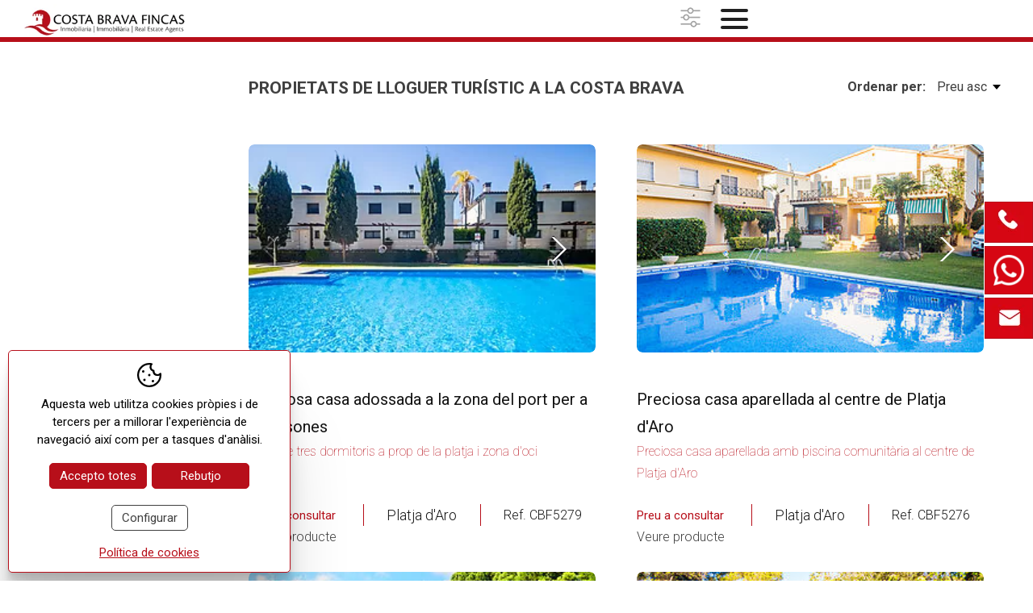

--- FILE ---
content_type: text/html; charset=UTF-8
request_url: https://www.costabravafincas.com/cat/inmo/property/tipus/temp/lloguer-turistic.html
body_size: 10224
content:
<!DOCTYPE html>
<html lang="ca">
<head>

	<meta charset="UTF-8">
	<meta name="viewport" content="width=device-width, initial-scale=1.0, maximum-scale=2.0">
	<meta name="format-detection" content="telephone=no">
	<meta http-equiv="X-UA-Compatible" content="IE=edge">

		<link rel="preload" as="style" href="/clients/costabravafincas/templates/styles/styles.min.css?v=114">

	<!-- Optimització fonts: mantenim preconnect / dns-prefetch i fem swap -->
	<link rel="preconnect" href="https://fonts.googleapis.com">
	<link rel="dns-prefetch" href="https://fonts.googleapis.com">
	<link rel="preconnect" href="https://fonts.gstatic.com" crossorigin>
	<link rel="dns-prefetch" href="https://fonts.gstatic.com">
	<link href="https://fonts.googleapis.com/css2?family=Roboto:wght@100;300;400;500;700;900&display=swap" rel="stylesheet">

	<!-- Animate.css tornem al CDN, sense integrity (evitem el bloqueig per SRI trencat) -->
	<link rel="stylesheet"
		  href="https://cdnjs.cloudflare.com/ajax/libs/animate.css/4.1.1/animate.min.css"
		  crossorigin="anonymous"
		  referrerpolicy="no-referrer" />

	<!-- jQuery torna sense defer per evitar '$ is not defined' als scripts que s'executen aviat -->
	<script src="https://ajax.googleapis.com/ajax/libs/jquery/1.12.4/jquery.min.js"></script>
	
	<link rel="stylesheet" type="text/css" href="/clients/costabravafincas/templates/styles/styles.min.css?v=129" />	
		<title>Lloguer vacacional a Platja d’Aro | Apartaments i cases turístiques</title>
		<meta name="Description" content="Gaudeix d’unes vacances perfectes a Platja d’Aro amb les nostres propietats de lloguer turístic. Reserva ara amb garanties." />
		<meta name="Keywords" content="Immobiliària, Costa Brava, Fincas, Platja d'Aro, Palamós, Calonge, Tossa de Mar, Barcelona" />
		<meta http-equiv="Content-Type" content="text/html; charset=utf-8" />
		<link rel="profile" href="http://microformats.org/profile/hcard">
		<link rel="shortcut icon" href="/clients/costabravafincas/templates/images/favicon.ico?v=129" />
	
		<meta property="og:url" content="https://www.costabravafincas.com/cat/inmo/property/tipus/temp/lloguer-turistic.html" />
		<meta property="og:title" content="Lloguer vacacional a Platja d’Aro | Apartaments i cases turístiques" />
		<meta property="og:description" content="Gaudeix d’unes vacances perfectes a Platja d’Aro amb les nostres propietats de lloguer turístic. Reserva ara amb garanties." />
	<meta property="og:image" content="" /><meta property="og:type" content="website" />
		<script type="application/ld+json">
		{
			
		  "@context": "https://schema.org",
		  "@type": "LocalBusiness",
		  "name": "Lloguer vacacional a Platja d\u2019Aro | Apartaments i cases tur\u00edstiques",
		  "description": "Gaudeix d\u2019unes vacances perfectes a Platja d\u2019Aro amb les nostres propietats de lloguer tur\u00edstic. Reserva ara amb garanties.",
		  "url": "https://www.costabravafincas.com/cat/inmo/property/tipus/temp/lloguer-turistic.html"
		  
		}
		</script>
	<!-- Google Tag Manager -->
	<script>
		(function(w,d,s,l,i){
			w[l]=w[l]||[];
			w[l].push({'gtm.start': new Date().getTime(), event:'gtm.js'});
			var f=d.getElementsByTagName(s)[0],
				j=d.createElement(s),
				dl=l!='dataLayer'?'&l='+l:'';
			j.async=true;
			j.src='https://www.googletagmanager.com/gtm.js?id='+i+dl;
			f.parentNode.insertBefore(j,f);
		})(window,document,'script','dataLayer','GTM-5F8PDW8C');
	</script>
	<!-- End Google Tag Manager -->

	
</head>



<body>
<!-- Google Tag Manager (noscript) -->
<noscript><iframe src="https://www.googletagmanager.com/ns.html?id=GTM-5F8PDW8C"
height="0" width="0" style="display:none;visibility:hidden"></iframe></noscript>
<!-- End Google Tag Manager (noscript) -->


<header id="header">

	<div class="container">

		<a id="logo" href="/" aria-label="Home Costa Brava Fincas SL">
			<img src="/clients/costabravafincas/templates/images/logo.webp" width="317" height="65" alt="Costa Brava Fincas SL logo"/>
		</a>

		<a id="logo_mobile" href="/" aria-label="Home Costa Brava Fincas SL">
			<img src="/clients/costabravafincas/templates/images/logo-icona.webp" width="70" height="60" alt="Costa Brava Fincas SL mobile logo"/>
		</a>

		<div class="header-top">

			<h3>Propietats a la Venda a la Costa Brava</h3>

			<address>
				<a href="tel:+34972829880" title="Call +34 972 829 880" class="tel">
					+34 972 829 880					<span class="icon">
						<svg xmlns="http://www.w3.org/2000/svg" viewBox="0 0 1408 1408"><path d="M1408 1112q0 27-10 70.5t-21 68.5q-21 50-122 106-94 51-186 51a386.3 386.3 0 0 1-52.5-3.5Q991 1401 959 1392t-47.5-14.5Q896 1372 856 1357t-49-18q-98-35-175-83-128-79-264.5-215.5T152 776q-48-77-83-175-3-9-18-49t-20.5-55.5Q25 481 16 449T3.5 391.5A386.3 386.3 0 0 1 0 339q0-92 51-186Q107 52 157 31q25-11 68.5-21T296 0q14 0 21 3 18 6 53 76 11 19 30 54t35 63.5q16 28.5 31 53.5 3 4 17.5 25t21.5 35.5q7 14.5 7 28.5 0 20-28.5 50a488 488 0 0 1-62 55 602.58 602.58 0 0 0-62 53Q331 525 331 543q0 9 5 22.5a218.69 218.69 0 0 0 8.5 20.5q3.5 7 14 24t11.5 19q76 137 174 235t235 174q2 1 19 11.5t24 14a218.69 218.69 0 0 0 20.5 8.5q13.5 5 22.5 5 18 0 46-28.5a602.58 602.58 0 0 0 53-62 488 488 0 0 1 55-62q30-28.5 50-28.5 14 0 28.5 7t35.5 21.5q21 14.51 25 17.5 25 15 53.5 31t63.5 35q35 19 54 30 70 35 76 53 3 7 3 21Z"/></svg>					</span>
				</a>
			</address>

			<nav id="languages" aria-label="Language selector">
						<ul><!--
				-->
		<li>
			
			
			<a href="/cat/inmo/property/tipus/temp/lloguer-turistic.html" class="active1 first" title="Català">

				<img src="/clients/costabravafincas/templates/images/ico-language-cat.webp" alt="+34 972 829 880"/>

				<span>cat</span>
			</a>
					</li><!--
				-->
		<li>
			
			
			<a href="/spa/inmo/property/tipus/temp/alquiler-turistico.html" class="active0 first" title="Español">

				<img src="/clients/costabravafincas/templates/images/ico-language-esp.webp" alt="+34 972 829 880"/>

				<span>esp</span>
			</a>
					</li><!--
				-->
		<li>
			
			
			<a href="/eng/inmo/property/tipus/temp/holiday-rentals.html" class="active0 first" title="English">

				<img src="/clients/costabravafincas/templates/images/ico-language-eng.webp" alt="+34 972 829 880"/>

				<span>eng</span>
			</a>
					</li><!--
				-->
		<li>
			
			
			<a href="/fra/inmo/property/tipus/temp/locations-vacances.html" class="active0 first" title="Français">

				<img src="/clients/costabravafincas/templates/images/ico-language-fra.webp" alt="+34 972 829 880"/>

				<span>fra</span>
			</a>
					</li><!--
				-->
		<li>
			
			
			<a href="/dut/inmo/property/tipus/temp/vakantiehuizen.html" class="active0 last" title="Nederlands">

				<img src="/clients/costabravafincas/templates/images/ico-language-ned.webp" alt="+34 972 829 880"/>

				<span>ned</span>
			</a>
					</li><!--
			--></ul>
			</nav>

		</div>

		<nav id="main-nav" aria-label="Main navigation">
			<ul>
			<li>
			<a href="/" class="active0 first" title="Inici">Inici</a>
		</li>
			<li>
			<a href="/cat/inmo/property/tipus/sell/immobles.html" class="active0 " title="Immobles">Immobles</a>
		</li>
			<li>
			<a href="/cat/inmo/property/tipus/temp/lloguer-turistic.html" class="active1 " title="Lloguer vacacional">Lloguer vacacional</a>
		</li>
			<li>
			<a href="/cat/news/new/category/2/testimonis.html" class="active0 " title="Testimonis">Testimonis</a>
		</li>
			<li>
			<a href="/cat/comprar-casa-catalunya-estrangers.html" class="active0 " title="Compradors">Compradors</a>
		</li>
			<li>
			<a href="/cat/propietaris.html" class="active0 " title="Propietaris">Propietaris</a>
		</li>
			<li>
			<a href="/cat/comhofem.html" class="active0 " title="Com ho fem?">Com ho fem?</a>
		</li>
			<li>
			<a href="/cat/costabrava.html" class="active0 " title="Costa Brava">Costa Brava</a>
		</li>
			<li>
			<a href="/cat/equip.html" class="active0 " title="Equip">Equip</a>
		</li>
			<li>
			<a href="/cat/news/new/blog.html" class="active0 " title="Blog">Blog</a>
		</li>
			<li>
			<a href="/cat/contact/contact/contacte.html" class="active0 last" title="Contacte">Contacte</a>
		</li>
	</ul>		</nav>

		<div class="header-mobils">
							<div id="search-mobile" role="button" tabindex="0" aria-label="Open filters">
					<img src="/clients/costabravafincas/templates/images/ico-filtre.webp" width="25" height="25" alt="Menú icon"/>
				</div>
			
			<div id="menu-mobile" title="Menú">
				<div><span></span></div>
			</div>
		</div>

	</div>

	<div class="submenus-mobile-search">
		<div id="submenu-mobile">
			<div id="main-nav-mobile"></div>
			<div id="languages-mobile"></div>
		</div>

		<div id="submenu-search-mobile">
			<div id="left-nav-mobile"></div>
		</div>
	</div>

</header>


<main class="inmo property list-records page-property-temp page-tool page-home"  id="inner" >

			
				<section id="property-list-records">

			
			
			<nav id="left-nav">
				

	<form id="search-advanced" name="search-advanced" action="/cat/inmo/property/tipus/temp/lloguer-turistic.html" method="get" class="filters">

		<label class="words la_cerca_immobles">
			<input name="q" value="" type="text" placeholder="Cercador"/>
			<input type="submit" value="" title="Cercador">
		</label>

		<div id="reset-filters" onclick="client.reset_filters()">
			<div>Esborrar filtres de cerca</div>
			<div>X</div>
		</div>

		<div class="capa-cerca">

			
			<div class="category">
				

	<select name="category_id" class="inmo_category">
		<option class="select-title" value="">Tipus</option>
									<option value="12">Apartament				</option>
												<option value="24">Casa unifamiliar				</option>
												<option value="1">Masia - Rústica				</option>
												<option value="20">Negoci				</option>
												<option value="5">Terreny				</option>
						</select>
			</div>

			
				<div class="zone">
					
<div class="active1">
	<ul id="filter-municipi_id" data-name="municipi_id_id">
				<li class="active1">
			<h6>
				Zona									<span class="dropdown">-</span>
							</h6>
							<ul class="submenu">
											<li class="active0">
							<label>
								<input name="municipi_ids[373]" type="checkbox" value="373"  />
								<div>
									Palamós								</div>
							</label>
						</li>
											<li class="active0">
							<label>
								<input name="municipi_ids[1003]" type="checkbox" value="1003"  />
								<div>
									Platja d'Aro								</div>
							</label>
						</li>
									</ul>
					</li>
			</ul>
</div>				</div>


				
				<div class="room">
					
					
<div class="active1">
	<ul id="filter-room" data-name="room_id">
				<li class="active1">
			<h6>
				Habitacions									<span class="dropdown">-</span>
							</h6>
							<ul class="submenu">
											<li class="active0">
							<label>
																<input type="radio" name="room" value="2"  />
								<div>
									+									2								</div>
															</label>
						</li>
											<li class="active0">
							<label>
																<input type="radio" name="room" value="3"  />
								<div>
									+									3								</div>
															</label>
						</li>
											<li class="active0">
							<label>
																<input type="radio" name="room" value="6"  />
								<div>
									+									6								</div>
															</label>
						</li>
									</ul>
					</li>
			</ul>
</div>				</div>

				<div class="temporal">
						<label class="date_in temp by-tipus selected">
		<input autocomplete="off" type="text" value="" placeholder = "Data d'entrada" size="8" name="date_in" id="date_in">	</label>

	<label class="date_out temp by-tipus selected">
		<input autocomplete="off" type="text" value="" placeholder = "Data de sortida" size="8" name="date_out" id="date_out">	</label>

<div class="person_holder temp by-tipus selected">
	<div>
		<label>
			<select id="adult_999" name="adult"><option value="null">Adults</option><option value="0">0</option><option value="1">1</option><option value="2">2</option><option value="3">3</option><option value="4">4</option><option value="5">5</option><option value="6">6</option><option value="7">7</option><option value="8">8</option><option value="9">9</option><option value="10">10</option><option value="11">11</option><option value="12">12</option><option value="13">13</option><option value="14">14</option><option value="15">15</option><option value="16">16</option><option value="17">17</option><option value="18">18</option><option value="19">19</option><option value="20">20</option><option value="21">21</option><option value="22">22</option><option value="23">23</option><option value="24">24</option><option value="25">25</option></select><input name="old_adult" type="hidden" value="" />		</label>
					<label>
				<select id="child_999" name="child"><option value="null">Nens</option><option value="0">0</option><option value="1">1</option><option value="2">2</option><option value="3">3</option><option value="4">4</option><option value="5">5</option><option value="6">6</option><option value="7">7</option><option value="8">8</option><option value="9">9</option><option value="10">10</option><option value="11">11</option><option value="12">12</option><option value="13">13</option><option value="14">14</option><option value="15">15</option><option value="16">16</option><option value="17">17</option><option value="18">18</option><option value="19">19</option><option value="20">20</option><option value="21">21</option><option value="22">22</option><option value="23">23</option><option value="24">24</option><option value="25">25</option></select><input name="old_child" type="hidden" value="" />			</label>
						</div>
</div>
<script>
	$(function () {
	   
		$('#date_in').datepicker({
			changeMonth: true,
			changeYear: true,
			yearRange: '+0:+5',
			onClose: function( selectedDate ) {
				var date = $(this).datepicker('getDate');
				if (date) {
					  date.setDate(date.getDate() + 4);
				}
				$( '#date_out' ).datepicker( 'option', 'minDate', date );
			}
		});
		$('#date_out').datepicker({
			changeMonth: true,
			changeYear: true,
			yearRange: '+0:+5',
			onClose: function( selectedDate ) {
				var date = $(this).datepicker('getDate');
				if (date) {
					  date.setDate(date.getDate() - 4);
				}
				$( '#date_in' ).datepicker( 'option', 'maxDate', date );
			}
		});
		});
</script>				</div>
			
			
		</div>

				<input type="hidden" name="is_filter" value="1">
		<input type="hidden" name="bathroom_is_min" value="1">
		<input type="hidden" name="room_is_min" value="1">

		<input class="search-button" type="submit" value="Cercador" title="Cercador"/>


	</form>
			</nav>

			
<div>
	<div class="list-records-header">
		<h1>
			Propietats de lloguer turístic a la Costa Brava		</h1>

		<div class="order-by">
	Ordenar per: <span>Preu asc</span>

	<ul>
					<li><a href="/cat/p/inmo/property/lloguer-turistic/v/tipus/temp/orderby/price-asc/">Preu asc</a></li>
					<li><a href="/cat/p/inmo/property/lloguer-turistic/v/tipus/temp/orderby/price-desc/">Preu desc</a></li>
					<li><a href="/cat/p/inmo/property/lloguer-turistic/v/tipus/temp/orderby/price_m2-asc/">Preu/m2 asc</a></li>
					<li><a href="/cat/p/inmo/property/lloguer-turistic/v/tipus/temp/orderby/price_m2-desc/">Preu/m2 desc</a></li>
					<li><a href="/cat/p/inmo/property/lloguer-turistic/v/tipus/temp/orderby/floor_space-asc/">Superfície asc</a></li>
					<li><a href="/cat/p/inmo/property/lloguer-turistic/v/tipus/temp/orderby/floor_space-desc/">Superfície desc</a></li>
					<li><a href="/cat/p/inmo/property/lloguer-turistic/v/tipus/temp/orderby/municipi-asc/">Municipi asc</a></li>
					<li><a href="/cat/p/inmo/property/lloguer-turistic/v/tipus/temp/orderby/municipi-desc/">Municipi desc</a></li>
					<li><a href="/cat/p/inmo/property/lloguer-turistic/v/tipus/temp/orderby/ref-asc/">Ref. asc</a></li>
					<li><a href="/cat/p/inmo/property/lloguer-turistic/v/tipus/temp/orderby/ref-desc/">Ref. desc</a></li>
					<li><a href="/cat/p/inmo/property/lloguer-turistic/v/tipus/temp/orderby/entered-asc/">Novetat asc</a></li>
					<li><a href="/cat/p/inmo/property/lloguer-turistic/v/tipus/temp/orderby/entered-desc/">Novetat desc</a></li>
			</ul>
</div>	</div>

			<div class="property-list">
							<article class="item  "
         role="article"
         aria-labelledby="property-title-571">

		<figure>
					
			<div class="image-holder ">
				<div>

					
					<picture>
						<!-- Mòbil petit: imatge molt lleugera (~290px ample) -->
													<source
								srcset="/clients/costabravafincas/inmo/property/images/27927_thumb.webp"
								media="(max-width: 480px)">
						
						<!-- A partir de 481px de viewport (tablet, desktop...): usem la de 458px ample -->
													<source
								srcset="/clients/costabravafincas/inmo/property/images/27927_details.webp"
								media="(min-width: 481px)">
						
						<!-- Fallback <img> (per si algun navegador no entén <picture>/<source>) -->
						<img
							src="/clients/costabravafincas/inmo/property/images/27927_details.webp"
							alt="Preciosa casa adossada a la zona del port per a 6 persones"
							loading="lazy"
							decoding="async"
							width="458"
							height="295"
						/>
					</picture>

					<a href="/cat/p/inmo/property/lloguer-turistic/v/tipus/temp/571.htm" title="Preciosa casa adossada a la zona del port per a 6 persones">
						<span class="icona_centrada" aria-hidden="true"></span>
					</a>

				</div>
			</div>

					
			<div class="image-holder hidden">
				<div>

					
					<picture>
						<!-- Mòbil petit: imatge molt lleugera (~290px ample) -->
													<source
								srcset="/clients/costabravafincas/inmo/property/images/27926_thumb.webp"
								media="(max-width: 480px)">
						
						<!-- A partir de 481px de viewport (tablet, desktop...): usem la de 458px ample -->
													<source
								srcset="/clients/costabravafincas/inmo/property/images/27926_details.webp"
								media="(min-width: 481px)">
						
						<!-- Fallback <img> (per si algun navegador no entén <picture>/<source>) -->
						<img
							src="/clients/costabravafincas/inmo/property/images/27926_details.webp"
							alt="Preciosa casa adossada a la zona del port per a 6 persones"
							loading="lazy"
							decoding="async"
							width="458"
							height="295"
						/>
					</picture>

					<a href="/cat/p/inmo/property/lloguer-turistic/v/tipus/temp/571.htm" title="Preciosa casa adossada a la zona del port per a 6 persones">
						<span class="icona_centrada" aria-hidden="true"></span>
					</a>

				</div>
			</div>

					
			<div class="image-holder hidden">
				<div>

					
					<picture>
						<!-- Mòbil petit: imatge molt lleugera (~290px ample) -->
													<source
								srcset="/clients/costabravafincas/inmo/property/images/27937_thumb.webp"
								media="(max-width: 480px)">
						
						<!-- A partir de 481px de viewport (tablet, desktop...): usem la de 458px ample -->
													<source
								srcset="/clients/costabravafincas/inmo/property/images/27937_details.webp"
								media="(min-width: 481px)">
						
						<!-- Fallback <img> (per si algun navegador no entén <picture>/<source>) -->
						<img
							src="/clients/costabravafincas/inmo/property/images/27937_details.webp"
							alt="Preciosa casa adossada a la zona del port per a 6 persones"
							loading="lazy"
							decoding="async"
							width="458"
							height="295"
						/>
					</picture>

					<a href="/cat/p/inmo/property/lloguer-turistic/v/tipus/temp/571.htm" title="Preciosa casa adossada a la zona del port per a 6 persones">
						<span class="icona_centrada" aria-hidden="true"></span>
					</a>

				</div>
			</div>

					
			<div class="image-holder hidden">
				<div>

					
					<picture>
						<!-- Mòbil petit: imatge molt lleugera (~290px ample) -->
													<source
								srcset="/clients/costabravafincas/inmo/property/images/27928_thumb.webp"
								media="(max-width: 480px)">
						
						<!-- A partir de 481px de viewport (tablet, desktop...): usem la de 458px ample -->
													<source
								srcset="/clients/costabravafincas/inmo/property/images/27928_details.webp"
								media="(min-width: 481px)">
						
						<!-- Fallback <img> (per si algun navegador no entén <picture>/<source>) -->
						<img
							src="/clients/costabravafincas/inmo/property/images/27928_details.webp"
							alt="Preciosa casa adossada a la zona del port per a 6 persones"
							loading="lazy"
							decoding="async"
							width="458"
							height="295"
						/>
					</picture>

					<a href="/cat/p/inmo/property/lloguer-turistic/v/tipus/temp/571.htm" title="Preciosa casa adossada a la zona del port per a 6 persones">
						<span class="icona_centrada" aria-hidden="true"></span>
					</a>

				</div>
			</div>

					
			<div class="image-holder hidden">
				<div>

					
					<picture>
						<!-- Mòbil petit: imatge molt lleugera (~290px ample) -->
													<source
								srcset="/clients/costabravafincas/inmo/property/images/27925_thumb.webp"
								media="(max-width: 480px)">
						
						<!-- A partir de 481px de viewport (tablet, desktop...): usem la de 458px ample -->
													<source
								srcset="/clients/costabravafincas/inmo/property/images/27925_details.webp"
								media="(min-width: 481px)">
						
						<!-- Fallback <img> (per si algun navegador no entén <picture>/<source>) -->
						<img
							src="/clients/costabravafincas/inmo/property/images/27925_details.webp"
							alt="Preciosa casa adossada a la zona del port per a 6 persones"
							loading="lazy"
							decoding="async"
							width="458"
							height="295"
						/>
					</picture>

					<a href="/cat/p/inmo/property/lloguer-turistic/v/tipus/temp/571.htm" title="Preciosa casa adossada a la zona del port per a 6 persones">
						<span class="icona_centrada" aria-hidden="true"></span>
					</a>

				</div>
			</div>

						</figure>

	

	<div class="list-textos">
		<h3 id="property-title-571">
							<a href="/cat/p/inmo/property/lloguer-turistic/v/tipus/temp/571.htm" title="Preciosa casa adossada a la zona del port per a 6 persones">
					Preciosa casa adossada a la zona del port per a 6 persones				</a>
					</h3>

					<h4>
				<a href="/cat/p/inmo/property/lloguer-turistic/v/tipus/temp/571.htm" title="Preciosa casa adossada a la zona del port per a 6 persones">
					Casa de tres dormitoris a prop de la platja i zona d'oci				</a>
			</h4>
			</div>

	<div class="list-dades">

		<a class="prices" href="/cat/p/inmo/property/lloguer-turistic/v/tipus/temp/571.htm" title="Preciosa casa adossada a la zona del port per a 6 persones">
			
			
							<span class="price-consult">Preu a consultar</span>
			
					</a>

		<div class="line"></div>
		<div class="poblacions"><table class="property-details"><tr><th class="municipi_id">Municipi: </th><td class="municipi_id">Platja d'Aro</td></tr></table></div>
		<div class="line"></div>

					<a class="refs" href="/cat/p/inmo/property/lloguer-turistic/v/tipus/temp/571.htm" title="Preciosa casa adossada a la zona del port per a 6 persones">
									<span class="ref">Ref. CBF5279</span>
											</a>
			</div>

	<a href="/cat/p/inmo/property/lloguer-turistic/v/tipus/temp/571.htm" class="veure-producte" title="Preciosa casa adossada a la zona del port per a 6 persones">
		Veure producte	</a>

</article>
							<article class="item  "
         role="article"
         aria-labelledby="property-title-516">

		<figure>
					
			<div class="image-holder ">
				<div>

					
					<picture>
						<!-- Mòbil petit: imatge molt lleugera (~290px ample) -->
													<source
								srcset="/clients/costabravafincas/inmo/property/images/14179_thumb.jpg"
								media="(max-width: 480px)">
						
						<!-- A partir de 481px de viewport (tablet, desktop...): usem la de 458px ample -->
													<source
								srcset="/clients/costabravafincas/inmo/property/images/14179_details.jpg"
								media="(min-width: 481px)">
						
						<!-- Fallback <img> (per si algun navegador no entén <picture>/<source>) -->
						<img
							src="/clients/costabravafincas/inmo/property/images/14179_details.jpg"
							alt="Preciosa casa aparellada al centre de Platja d'Aro"
							loading="lazy"
							decoding="async"
							width="458"
							height="295"
						/>
					</picture>

					<a href="/cat/p/inmo/property/lloguer-turistic/v/tipus/temp/516.htm" title="Preciosa casa aparellada al centre de Platja d'Aro">
						<span class="icona_centrada" aria-hidden="true"></span>
					</a>

				</div>
			</div>

					
			<div class="image-holder hidden">
				<div>

					
					<picture>
						<!-- Mòbil petit: imatge molt lleugera (~290px ample) -->
													<source
								srcset="/clients/costabravafincas/inmo/property/images/14180_thumb.jpg"
								media="(max-width: 480px)">
						
						<!-- A partir de 481px de viewport (tablet, desktop...): usem la de 458px ample -->
													<source
								srcset="/clients/costabravafincas/inmo/property/images/14180_details.jpg"
								media="(min-width: 481px)">
						
						<!-- Fallback <img> (per si algun navegador no entén <picture>/<source>) -->
						<img
							src="/clients/costabravafincas/inmo/property/images/14180_details.jpg"
							alt="Preciosa casa aparellada al centre de Platja d'Aro"
							loading="lazy"
							decoding="async"
							width="458"
							height="295"
						/>
					</picture>

					<a href="/cat/p/inmo/property/lloguer-turistic/v/tipus/temp/516.htm" title="Preciosa casa aparellada al centre de Platja d'Aro">
						<span class="icona_centrada" aria-hidden="true"></span>
					</a>

				</div>
			</div>

					
			<div class="image-holder hidden">
				<div>

					
					<picture>
						<!-- Mòbil petit: imatge molt lleugera (~290px ample) -->
													<source
								srcset="/clients/costabravafincas/inmo/property/images/14184_thumb.jpg"
								media="(max-width: 480px)">
						
						<!-- A partir de 481px de viewport (tablet, desktop...): usem la de 458px ample -->
													<source
								srcset="/clients/costabravafincas/inmo/property/images/14184_details.jpg"
								media="(min-width: 481px)">
						
						<!-- Fallback <img> (per si algun navegador no entén <picture>/<source>) -->
						<img
							src="/clients/costabravafincas/inmo/property/images/14184_details.jpg"
							alt="Preciosa casa aparellada al centre de Platja d'Aro"
							loading="lazy"
							decoding="async"
							width="458"
							height="295"
						/>
					</picture>

					<a href="/cat/p/inmo/property/lloguer-turistic/v/tipus/temp/516.htm" title="Preciosa casa aparellada al centre de Platja d'Aro">
						<span class="icona_centrada" aria-hidden="true"></span>
					</a>

				</div>
			</div>

					
			<div class="image-holder hidden">
				<div>

					
					<picture>
						<!-- Mòbil petit: imatge molt lleugera (~290px ample) -->
													<source
								srcset="/clients/costabravafincas/inmo/property/images/14183_thumb.jpg"
								media="(max-width: 480px)">
						
						<!-- A partir de 481px de viewport (tablet, desktop...): usem la de 458px ample -->
													<source
								srcset="/clients/costabravafincas/inmo/property/images/14183_details.jpg"
								media="(min-width: 481px)">
						
						<!-- Fallback <img> (per si algun navegador no entén <picture>/<source>) -->
						<img
							src="/clients/costabravafincas/inmo/property/images/14183_details.jpg"
							alt="Preciosa casa aparellada al centre de Platja d'Aro"
							loading="lazy"
							decoding="async"
							width="458"
							height="295"
						/>
					</picture>

					<a href="/cat/p/inmo/property/lloguer-turistic/v/tipus/temp/516.htm" title="Preciosa casa aparellada al centre de Platja d'Aro">
						<span class="icona_centrada" aria-hidden="true"></span>
					</a>

				</div>
			</div>

					
			<div class="image-holder hidden">
				<div>

					
					<picture>
						<!-- Mòbil petit: imatge molt lleugera (~290px ample) -->
													<source
								srcset="/clients/costabravafincas/inmo/property/images/14182_thumb.jpg"
								media="(max-width: 480px)">
						
						<!-- A partir de 481px de viewport (tablet, desktop...): usem la de 458px ample -->
													<source
								srcset="/clients/costabravafincas/inmo/property/images/14182_details.jpg"
								media="(min-width: 481px)">
						
						<!-- Fallback <img> (per si algun navegador no entén <picture>/<source>) -->
						<img
							src="/clients/costabravafincas/inmo/property/images/14182_details.jpg"
							alt="Preciosa casa aparellada al centre de Platja d'Aro"
							loading="lazy"
							decoding="async"
							width="458"
							height="295"
						/>
					</picture>

					<a href="/cat/p/inmo/property/lloguer-turistic/v/tipus/temp/516.htm" title="Preciosa casa aparellada al centre de Platja d'Aro">
						<span class="icona_centrada" aria-hidden="true"></span>
					</a>

				</div>
			</div>

						</figure>

	

	<div class="list-textos">
		<h3 id="property-title-516">
							<a href="/cat/p/inmo/property/lloguer-turistic/v/tipus/temp/516.htm" title="Preciosa casa aparellada al centre de Platja d'Aro">
					Preciosa casa aparellada al centre de Platja d'Aro				</a>
					</h3>

					<h4>
				<a href="/cat/p/inmo/property/lloguer-turistic/v/tipus/temp/516.htm" title="Preciosa casa aparellada al centre de Platja d'Aro">
					Preciosa casa aparellada amb piscina comunitària al centre de Platja d'Aro				</a>
			</h4>
			</div>

	<div class="list-dades">

		<a class="prices" href="/cat/p/inmo/property/lloguer-turistic/v/tipus/temp/516.htm" title="Preciosa casa aparellada al centre de Platja d'Aro">
			
			
							<span class="price-consult">Preu a consultar</span>
			
					</a>

		<div class="line"></div>
		<div class="poblacions"><table class="property-details"><tr><th class="municipi_id">Municipi: </th><td class="municipi_id">Platja d'Aro</td></tr></table></div>
		<div class="line"></div>

					<a class="refs" href="/cat/p/inmo/property/lloguer-turistic/v/tipus/temp/516.htm" title="Preciosa casa aparellada al centre de Platja d'Aro">
									<span class="ref">Ref. CBF5276</span>
											</a>
			</div>

	<a href="/cat/p/inmo/property/lloguer-turistic/v/tipus/temp/516.htm" class="veure-producte" title="Preciosa casa aparellada al centre de Platja d'Aro">
		Veure producte	</a>

</article>
							<article class="item  "
         role="article"
         aria-labelledby="property-title-190">

		<figure>
					
			<div class="image-holder ">
				<div>

					
					<picture>
						<!-- Mòbil petit: imatge molt lleugera (~290px ample) -->
													<source
								srcset="/clients/costabravafincas/inmo/property/images/4251_thumb.JPG"
								media="(max-width: 480px)">
						
						<!-- A partir de 481px de viewport (tablet, desktop...): usem la de 458px ample -->
													<source
								srcset="/clients/costabravafincas/inmo/property/images/4251_details.JPG"
								media="(min-width: 481px)">
						
						<!-- Fallback <img> (per si algun navegador no entén <picture>/<source>) -->
						<img
							src="/clients/costabravafincas/inmo/property/images/4251_details.JPG"
							alt="Gran casa d'estil rústic català"
							loading="lazy"
							decoding="async"
							width="458"
							height="295"
						/>
					</picture>

					<a href="/cat/p/inmo/property/lloguer-turistic/v/tipus/temp/190.htm" title="Gran casa d'estil rústic català">
						<span class="icona_centrada" aria-hidden="true"></span>
					</a>

				</div>
			</div>

					
			<div class="image-holder hidden">
				<div>

					
					<picture>
						<!-- Mòbil petit: imatge molt lleugera (~290px ample) -->
													<source
								srcset="/clients/costabravafincas/inmo/property/images/4256_thumb.JPG"
								media="(max-width: 480px)">
						
						<!-- A partir de 481px de viewport (tablet, desktop...): usem la de 458px ample -->
													<source
								srcset="/clients/costabravafincas/inmo/property/images/4256_details.JPG"
								media="(min-width: 481px)">
						
						<!-- Fallback <img> (per si algun navegador no entén <picture>/<source>) -->
						<img
							src="/clients/costabravafincas/inmo/property/images/4256_details.JPG"
							alt="Gran casa d'estil rústic català"
							loading="lazy"
							decoding="async"
							width="458"
							height="295"
						/>
					</picture>

					<a href="/cat/p/inmo/property/lloguer-turistic/v/tipus/temp/190.htm" title="Gran casa d'estil rústic català">
						<span class="icona_centrada" aria-hidden="true"></span>
					</a>

				</div>
			</div>

					
			<div class="image-holder hidden">
				<div>

					
					<picture>
						<!-- Mòbil petit: imatge molt lleugera (~290px ample) -->
													<source
								srcset="/clients/costabravafincas/inmo/property/images/4234_thumb.JPG"
								media="(max-width: 480px)">
						
						<!-- A partir de 481px de viewport (tablet, desktop...): usem la de 458px ample -->
													<source
								srcset="/clients/costabravafincas/inmo/property/images/4234_details.JPG"
								media="(min-width: 481px)">
						
						<!-- Fallback <img> (per si algun navegador no entén <picture>/<source>) -->
						<img
							src="/clients/costabravafincas/inmo/property/images/4234_details.JPG"
							alt="Gran casa d'estil rústic català"
							loading="lazy"
							decoding="async"
							width="458"
							height="295"
						/>
					</picture>

					<a href="/cat/p/inmo/property/lloguer-turistic/v/tipus/temp/190.htm" title="Gran casa d'estil rústic català">
						<span class="icona_centrada" aria-hidden="true"></span>
					</a>

				</div>
			</div>

					
			<div class="image-holder hidden">
				<div>

					
					<picture>
						<!-- Mòbil petit: imatge molt lleugera (~290px ample) -->
													<source
								srcset="/clients/costabravafincas/inmo/property/images/4219_thumb.JPG"
								media="(max-width: 480px)">
						
						<!-- A partir de 481px de viewport (tablet, desktop...): usem la de 458px ample -->
													<source
								srcset="/clients/costabravafincas/inmo/property/images/4219_details.JPG"
								media="(min-width: 481px)">
						
						<!-- Fallback <img> (per si algun navegador no entén <picture>/<source>) -->
						<img
							src="/clients/costabravafincas/inmo/property/images/4219_details.JPG"
							alt="Gran casa d'estil rústic català"
							loading="lazy"
							decoding="async"
							width="458"
							height="295"
						/>
					</picture>

					<a href="/cat/p/inmo/property/lloguer-turistic/v/tipus/temp/190.htm" title="Gran casa d'estil rústic català">
						<span class="icona_centrada" aria-hidden="true"></span>
					</a>

				</div>
			</div>

					
			<div class="image-holder hidden">
				<div>

					
					<picture>
						<!-- Mòbil petit: imatge molt lleugera (~290px ample) -->
													<source
								srcset="/clients/costabravafincas/inmo/property/images/4253_thumb.JPG"
								media="(max-width: 480px)">
						
						<!-- A partir de 481px de viewport (tablet, desktop...): usem la de 458px ample -->
													<source
								srcset="/clients/costabravafincas/inmo/property/images/4253_details.JPG"
								media="(min-width: 481px)">
						
						<!-- Fallback <img> (per si algun navegador no entén <picture>/<source>) -->
						<img
							src="/clients/costabravafincas/inmo/property/images/4253_details.JPG"
							alt="Gran casa d'estil rústic català"
							loading="lazy"
							decoding="async"
							width="458"
							height="295"
						/>
					</picture>

					<a href="/cat/p/inmo/property/lloguer-turistic/v/tipus/temp/190.htm" title="Gran casa d'estil rústic català">
						<span class="icona_centrada" aria-hidden="true"></span>
					</a>

				</div>
			</div>

						</figure>

	

	<div class="list-textos">
		<h3 id="property-title-190">
							<a href="/cat/p/inmo/property/lloguer-turistic/v/tipus/temp/190.htm" title="Gran casa d'estil rústic català">
					Gran casa d'estil rústic català				</a>
					</h3>

					<h4>
				<a href="/cat/p/inmo/property/lloguer-turistic/v/tipus/temp/190.htm" title="Gran casa d'estil rústic català">
					Gran casa d'estil rústic català amb espectaculars vistes al mar				</a>
			</h4>
			</div>

	<div class="list-dades">

		<a class="prices" href="/cat/p/inmo/property/lloguer-turistic/v/tipus/temp/190.htm" title="Gran casa d'estil rústic català">
			
			
							<span class="price-consult">Preu a consultar</span>
			
					</a>

		<div class="line"></div>
		<div class="poblacions"><table class="property-details"><tr><th class="municipi_id">Municipi: </th><td class="municipi_id">Palamós</td></tr></table></div>
		<div class="line"></div>

					<a class="refs" href="/cat/p/inmo/property/lloguer-turistic/v/tipus/temp/190.htm" title="Gran casa d'estil rústic català">
									<span class="ref">Ref. CBF5252</span>
											</a>
			</div>

	<a href="/cat/p/inmo/property/lloguer-turistic/v/tipus/temp/190.htm" class="veure-producte" title="Gran casa d'estil rústic català">
		Veure producte	</a>

</article>
							<article class="item  "
         role="article"
         aria-labelledby="property-title-531">

		<figure>
					
			<div class="image-holder ">
				<div>

					
					<picture>
						<!-- Mòbil petit: imatge molt lleugera (~290px ample) -->
													<source
								srcset="/clients/costabravafincas/inmo/property/images/14596_thumb.jpg"
								media="(max-width: 480px)">
						
						<!-- A partir de 481px de viewport (tablet, desktop...): usem la de 458px ample -->
													<source
								srcset="/clients/costabravafincas/inmo/property/images/14596_details.jpg"
								media="(min-width: 481px)">
						
						<!-- Fallback <img> (per si algun navegador no entén <picture>/<source>) -->
						<img
							src="/clients/costabravafincas/inmo/property/images/14596_details.jpg"
							alt="Estudi amb piscina comunitària"
							loading="lazy"
							decoding="async"
							width="458"
							height="295"
						/>
					</picture>

					<a href="/cat/p/inmo/property/lloguer-turistic/v/tipus/temp/531.htm" title="Estudi amb piscina comunitària">
						<span class="icona_centrada" aria-hidden="true"></span>
					</a>

				</div>
			</div>

					
			<div class="image-holder hidden">
				<div>

					
					<picture>
						<!-- Mòbil petit: imatge molt lleugera (~290px ample) -->
													<source
								srcset="/clients/costabravafincas/inmo/property/images/14598_thumb.jpg"
								media="(max-width: 480px)">
						
						<!-- A partir de 481px de viewport (tablet, desktop...): usem la de 458px ample -->
													<source
								srcset="/clients/costabravafincas/inmo/property/images/14598_details.jpg"
								media="(min-width: 481px)">
						
						<!-- Fallback <img> (per si algun navegador no entén <picture>/<source>) -->
						<img
							src="/clients/costabravafincas/inmo/property/images/14598_details.jpg"
							alt="Estudi amb piscina comunitària"
							loading="lazy"
							decoding="async"
							width="458"
							height="295"
						/>
					</picture>

					<a href="/cat/p/inmo/property/lloguer-turistic/v/tipus/temp/531.htm" title="Estudi amb piscina comunitària">
						<span class="icona_centrada" aria-hidden="true"></span>
					</a>

				</div>
			</div>

					
			<div class="image-holder hidden">
				<div>

					
					<picture>
						<!-- Mòbil petit: imatge molt lleugera (~290px ample) -->
													<source
								srcset="/clients/costabravafincas/inmo/property/images/14599_thumb.jpg"
								media="(max-width: 480px)">
						
						<!-- A partir de 481px de viewport (tablet, desktop...): usem la de 458px ample -->
													<source
								srcset="/clients/costabravafincas/inmo/property/images/14599_details.jpg"
								media="(min-width: 481px)">
						
						<!-- Fallback <img> (per si algun navegador no entén <picture>/<source>) -->
						<img
							src="/clients/costabravafincas/inmo/property/images/14599_details.jpg"
							alt="Estudi amb piscina comunitària"
							loading="lazy"
							decoding="async"
							width="458"
							height="295"
						/>
					</picture>

					<a href="/cat/p/inmo/property/lloguer-turistic/v/tipus/temp/531.htm" title="Estudi amb piscina comunitària">
						<span class="icona_centrada" aria-hidden="true"></span>
					</a>

				</div>
			</div>

					
			<div class="image-holder hidden">
				<div>

					
					<picture>
						<!-- Mòbil petit: imatge molt lleugera (~290px ample) -->
													<source
								srcset="/clients/costabravafincas/inmo/property/images/14600_thumb.jpg"
								media="(max-width: 480px)">
						
						<!-- A partir de 481px de viewport (tablet, desktop...): usem la de 458px ample -->
													<source
								srcset="/clients/costabravafincas/inmo/property/images/14600_details.jpg"
								media="(min-width: 481px)">
						
						<!-- Fallback <img> (per si algun navegador no entén <picture>/<source>) -->
						<img
							src="/clients/costabravafincas/inmo/property/images/14600_details.jpg"
							alt="Estudi amb piscina comunitària"
							loading="lazy"
							decoding="async"
							width="458"
							height="295"
						/>
					</picture>

					<a href="/cat/p/inmo/property/lloguer-turistic/v/tipus/temp/531.htm" title="Estudi amb piscina comunitària">
						<span class="icona_centrada" aria-hidden="true"></span>
					</a>

				</div>
			</div>

					
			<div class="image-holder hidden">
				<div>

					
					<picture>
						<!-- Mòbil petit: imatge molt lleugera (~290px ample) -->
													<source
								srcset="/clients/costabravafincas/inmo/property/images/14601_thumb.jpg"
								media="(max-width: 480px)">
						
						<!-- A partir de 481px de viewport (tablet, desktop...): usem la de 458px ample -->
													<source
								srcset="/clients/costabravafincas/inmo/property/images/14601_details.jpg"
								media="(min-width: 481px)">
						
						<!-- Fallback <img> (per si algun navegador no entén <picture>/<source>) -->
						<img
							src="/clients/costabravafincas/inmo/property/images/14601_details.jpg"
							alt="Estudi amb piscina comunitària"
							loading="lazy"
							decoding="async"
							width="458"
							height="295"
						/>
					</picture>

					<a href="/cat/p/inmo/property/lloguer-turistic/v/tipus/temp/531.htm" title="Estudi amb piscina comunitària">
						<span class="icona_centrada" aria-hidden="true"></span>
					</a>

				</div>
			</div>

						</figure>

	

	<div class="list-textos">
		<h3 id="property-title-531">
							<a href="/cat/p/inmo/property/lloguer-turistic/v/tipus/temp/531.htm" title="Estudi amb piscina comunitària">
					Estudi amb piscina comunitària				</a>
					</h3>

					<h4>
				<a href="/cat/p/inmo/property/lloguer-turistic/v/tipus/temp/531.htm" title="Estudi amb piscina comunitària">
					Modern estudi per a dues persones amb piscina comunitària				</a>
			</h4>
			</div>

	<div class="list-dades">

		<a class="prices" href="/cat/p/inmo/property/lloguer-turistic/v/tipus/temp/531.htm" title="Estudi amb piscina comunitària">
			
			
							<span class="price-consult">Preu a consultar</span>
			
					</a>

		<div class="line"></div>
		<div class="poblacions"><table class="property-details"><tr><th class="municipi_id">Municipi: </th><td class="municipi_id">Platja d'Aro</td></tr></table></div>
		<div class="line"></div>

					<a class="refs" href="/cat/p/inmo/property/lloguer-turistic/v/tipus/temp/531.htm" title="Estudi amb piscina comunitària">
									<span class="ref">Ref. CBF5275</span>
											</a>
			</div>

	<a href="/cat/p/inmo/property/lloguer-turistic/v/tipus/temp/531.htm" class="veure-producte" title="Estudi amb piscina comunitària">
		Veure producte	</a>

</article>
							<article class="item  "
         role="article"
         aria-labelledby="property-title-121">

		<figure>
					
			<div class="image-holder ">
				<div>

					
					<picture>
						<!-- Mòbil petit: imatge molt lleugera (~290px ample) -->
													<source
								srcset="/clients/costabravafincas/inmo/property/images/2029_thumb.jpg"
								media="(max-width: 480px)">
						
						<!-- A partir de 481px de viewport (tablet, desktop...): usem la de 458px ample -->
													<source
								srcset="/clients/costabravafincas/inmo/property/images/2029_details.jpg"
								media="(min-width: 481px)">
						
						<!-- Fallback <img> (per si algun navegador no entén <picture>/<source>) -->
						<img
							src="/clients/costabravafincas/inmo/property/images/2029_details.jpg"
							alt="Preciós apartament amb vistes al mar"
							loading="lazy"
							decoding="async"
							width="458"
							height="295"
						/>
					</picture>

					<a href="/cat/p/inmo/property/lloguer-turistic/v/tipus/temp/121.htm" title="Preciós apartament amb vistes al mar">
						<span class="icona_centrada" aria-hidden="true"></span>
					</a>

				</div>
			</div>

					
			<div class="image-holder hidden">
				<div>

					
					<picture>
						<!-- Mòbil petit: imatge molt lleugera (~290px ample) -->
													<source
								srcset="/clients/costabravafincas/inmo/property/images/2030_thumb.jpg"
								media="(max-width: 480px)">
						
						<!-- A partir de 481px de viewport (tablet, desktop...): usem la de 458px ample -->
													<source
								srcset="/clients/costabravafincas/inmo/property/images/2030_details.jpg"
								media="(min-width: 481px)">
						
						<!-- Fallback <img> (per si algun navegador no entén <picture>/<source>) -->
						<img
							src="/clients/costabravafincas/inmo/property/images/2030_details.jpg"
							alt="Preciós apartament amb vistes al mar"
							loading="lazy"
							decoding="async"
							width="458"
							height="295"
						/>
					</picture>

					<a href="/cat/p/inmo/property/lloguer-turistic/v/tipus/temp/121.htm" title="Preciós apartament amb vistes al mar">
						<span class="icona_centrada" aria-hidden="true"></span>
					</a>

				</div>
			</div>

					
			<div class="image-holder hidden">
				<div>

					
					<picture>
						<!-- Mòbil petit: imatge molt lleugera (~290px ample) -->
													<source
								srcset="/clients/costabravafincas/inmo/property/images/2033_thumb.jpg"
								media="(max-width: 480px)">
						
						<!-- A partir de 481px de viewport (tablet, desktop...): usem la de 458px ample -->
													<source
								srcset="/clients/costabravafincas/inmo/property/images/2033_details.jpg"
								media="(min-width: 481px)">
						
						<!-- Fallback <img> (per si algun navegador no entén <picture>/<source>) -->
						<img
							src="/clients/costabravafincas/inmo/property/images/2033_details.jpg"
							alt="Preciós apartament amb vistes al mar"
							loading="lazy"
							decoding="async"
							width="458"
							height="295"
						/>
					</picture>

					<a href="/cat/p/inmo/property/lloguer-turistic/v/tipus/temp/121.htm" title="Preciós apartament amb vistes al mar">
						<span class="icona_centrada" aria-hidden="true"></span>
					</a>

				</div>
			</div>

					
			<div class="image-holder hidden">
				<div>

					
					<picture>
						<!-- Mòbil petit: imatge molt lleugera (~290px ample) -->
													<source
								srcset="/clients/costabravafincas/inmo/property/images/2037_thumb.jpg"
								media="(max-width: 480px)">
						
						<!-- A partir de 481px de viewport (tablet, desktop...): usem la de 458px ample -->
													<source
								srcset="/clients/costabravafincas/inmo/property/images/2037_details.jpg"
								media="(min-width: 481px)">
						
						<!-- Fallback <img> (per si algun navegador no entén <picture>/<source>) -->
						<img
							src="/clients/costabravafincas/inmo/property/images/2037_details.jpg"
							alt="Preciós apartament amb vistes al mar"
							loading="lazy"
							decoding="async"
							width="458"
							height="295"
						/>
					</picture>

					<a href="/cat/p/inmo/property/lloguer-turistic/v/tipus/temp/121.htm" title="Preciós apartament amb vistes al mar">
						<span class="icona_centrada" aria-hidden="true"></span>
					</a>

				</div>
			</div>

					
			<div class="image-holder hidden">
				<div>

					
					<picture>
						<!-- Mòbil petit: imatge molt lleugera (~290px ample) -->
													<source
								srcset="/clients/costabravafincas/inmo/property/images/2036_thumb.jpg"
								media="(max-width: 480px)">
						
						<!-- A partir de 481px de viewport (tablet, desktop...): usem la de 458px ample -->
													<source
								srcset="/clients/costabravafincas/inmo/property/images/2036_details.jpg"
								media="(min-width: 481px)">
						
						<!-- Fallback <img> (per si algun navegador no entén <picture>/<source>) -->
						<img
							src="/clients/costabravafincas/inmo/property/images/2036_details.jpg"
							alt="Preciós apartament amb vistes al mar"
							loading="lazy"
							decoding="async"
							width="458"
							height="295"
						/>
					</picture>

					<a href="/cat/p/inmo/property/lloguer-turistic/v/tipus/temp/121.htm" title="Preciós apartament amb vistes al mar">
						<span class="icona_centrada" aria-hidden="true"></span>
					</a>

				</div>
			</div>

						</figure>

	

	<div class="list-textos">
		<h3 id="property-title-121">
							<a href="/cat/p/inmo/property/lloguer-turistic/v/tipus/temp/121.htm" title="Preciós apartament amb vistes al mar">
					Preciós apartament amb vistes al mar				</a>
					</h3>

					<h4>
				<a href="/cat/p/inmo/property/lloguer-turistic/v/tipus/temp/121.htm" title="Preciós apartament amb vistes al mar">
					Apartament de dues habitacions al centre de Platja d´Aro amb impressionants vistes del mar				</a>
			</h4>
			</div>

	<div class="list-dades">

		<a class="prices" href="/cat/p/inmo/property/lloguer-turistic/v/tipus/temp/121.htm" title="Preciós apartament amb vistes al mar">
			
			
							<span class="price-consult">Preu a consultar</span>
			
					</a>

		<div class="line"></div>
		<div class="poblacions"><table class="property-details"><tr><th class="municipi_id">Municipi: </th><td class="municipi_id">Platja d'Aro</td></tr></table></div>
		<div class="line"></div>

					<a class="refs" href="/cat/p/inmo/property/lloguer-turistic/v/tipus/temp/121.htm" title="Preciós apartament amb vistes al mar">
									<span class="ref">Ref. CBF5078</span>
											</a>
			</div>

	<a href="/cat/p/inmo/property/lloguer-turistic/v/tipus/temp/121.htm" class="veure-producte" title="Preciós apartament amb vistes al mar">
		Veure producte	</a>

</article>
							<article class="item  "
         role="article"
         aria-labelledby="property-title-120">

		<figure>
					
			<div class="image-holder ">
				<div>

					
					<picture>
						<!-- Mòbil petit: imatge molt lleugera (~290px ample) -->
													<source
								srcset="/clients/costabravafincas/inmo/property/images/4479_thumb.jpg"
								media="(max-width: 480px)">
						
						<!-- A partir de 481px de viewport (tablet, desktop...): usem la de 458px ample -->
													<source
								srcset="/clients/costabravafincas/inmo/property/images/4479_details.jpg"
								media="(min-width: 481px)">
						
						<!-- Fallback <img> (per si algun navegador no entén <picture>/<source>) -->
						<img
							src="/clients/costabravafincas/inmo/property/images/4479_details.jpg"
							alt="Apartament preciós amb vista al port"
							loading="lazy"
							decoding="async"
							width="458"
							height="295"
						/>
					</picture>

					<a href="/cat/p/inmo/property/lloguer-turistic/v/tipus/temp/120.htm" title="Apartament preciós amb vista al port">
						<span class="icona_centrada" aria-hidden="true"></span>
					</a>

				</div>
			</div>

					
			<div class="image-holder hidden">
				<div>

					
					<picture>
						<!-- Mòbil petit: imatge molt lleugera (~290px ample) -->
													<source
								srcset="/clients/costabravafincas/inmo/property/images/4488_thumb.jpg"
								media="(max-width: 480px)">
						
						<!-- A partir de 481px de viewport (tablet, desktop...): usem la de 458px ample -->
													<source
								srcset="/clients/costabravafincas/inmo/property/images/4488_details.jpg"
								media="(min-width: 481px)">
						
						<!-- Fallback <img> (per si algun navegador no entén <picture>/<source>) -->
						<img
							src="/clients/costabravafincas/inmo/property/images/4488_details.jpg"
							alt="Apartament preciós amb vista al port"
							loading="lazy"
							decoding="async"
							width="458"
							height="295"
						/>
					</picture>

					<a href="/cat/p/inmo/property/lloguer-turistic/v/tipus/temp/120.htm" title="Apartament preciós amb vista al port">
						<span class="icona_centrada" aria-hidden="true"></span>
					</a>

				</div>
			</div>

					
			<div class="image-holder hidden">
				<div>

					
					<picture>
						<!-- Mòbil petit: imatge molt lleugera (~290px ample) -->
													<source
								srcset="/clients/costabravafincas/inmo/property/images/29394_thumb.webp"
								media="(max-width: 480px)">
						
						<!-- A partir de 481px de viewport (tablet, desktop...): usem la de 458px ample -->
													<source
								srcset="/clients/costabravafincas/inmo/property/images/29394_details.webp"
								media="(min-width: 481px)">
						
						<!-- Fallback <img> (per si algun navegador no entén <picture>/<source>) -->
						<img
							src="/clients/costabravafincas/inmo/property/images/29394_details.webp"
							alt="Apartament preciós amb vista al port"
							loading="lazy"
							decoding="async"
							width="458"
							height="295"
						/>
					</picture>

					<a href="/cat/p/inmo/property/lloguer-turistic/v/tipus/temp/120.htm" title="Apartament preciós amb vista al port">
						<span class="icona_centrada" aria-hidden="true"></span>
					</a>

				</div>
			</div>

					
			<div class="image-holder hidden">
				<div>

					
					<picture>
						<!-- Mòbil petit: imatge molt lleugera (~290px ample) -->
													<source
								srcset="/clients/costabravafincas/inmo/property/images/4480_thumb.jpg"
								media="(max-width: 480px)">
						
						<!-- A partir de 481px de viewport (tablet, desktop...): usem la de 458px ample -->
													<source
								srcset="/clients/costabravafincas/inmo/property/images/4480_details.jpg"
								media="(min-width: 481px)">
						
						<!-- Fallback <img> (per si algun navegador no entén <picture>/<source>) -->
						<img
							src="/clients/costabravafincas/inmo/property/images/4480_details.jpg"
							alt="Apartament preciós amb vista al port"
							loading="lazy"
							decoding="async"
							width="458"
							height="295"
						/>
					</picture>

					<a href="/cat/p/inmo/property/lloguer-turistic/v/tipus/temp/120.htm" title="Apartament preciós amb vista al port">
						<span class="icona_centrada" aria-hidden="true"></span>
					</a>

				</div>
			</div>

					
			<div class="image-holder hidden">
				<div>

					
					<picture>
						<!-- Mòbil petit: imatge molt lleugera (~290px ample) -->
													<source
								srcset="/clients/costabravafincas/inmo/property/images/4481_thumb.jpg"
								media="(max-width: 480px)">
						
						<!-- A partir de 481px de viewport (tablet, desktop...): usem la de 458px ample -->
													<source
								srcset="/clients/costabravafincas/inmo/property/images/4481_details.jpg"
								media="(min-width: 481px)">
						
						<!-- Fallback <img> (per si algun navegador no entén <picture>/<source>) -->
						<img
							src="/clients/costabravafincas/inmo/property/images/4481_details.jpg"
							alt="Apartament preciós amb vista al port"
							loading="lazy"
							decoding="async"
							width="458"
							height="295"
						/>
					</picture>

					<a href="/cat/p/inmo/property/lloguer-turistic/v/tipus/temp/120.htm" title="Apartament preciós amb vista al port">
						<span class="icona_centrada" aria-hidden="true"></span>
					</a>

				</div>
			</div>

						</figure>

	

	<div class="list-textos">
		<h3 id="property-title-120">
							<a href="/cat/p/inmo/property/lloguer-turistic/v/tipus/temp/120.htm" title="Apartament preciós amb vista al port">
					Apartament preciós amb vista al port				</a>
					</h3>

					<h4>
				<a href="/cat/p/inmo/property/lloguer-turistic/v/tipus/temp/120.htm" title="Apartament preciós amb vista al port">
					Preciós pis de tres dormitoris a la zona de Port d'Aro, a un pas de la platja.				</a>
			</h4>
			</div>

	<div class="list-dades">

		<a class="prices" href="/cat/p/inmo/property/lloguer-turistic/v/tipus/temp/120.htm" title="Apartament preciós amb vista al port">
			
			
							<span class="price-consult">Preu a consultar</span>
			
					</a>

		<div class="line"></div>
		<div class="poblacions"><table class="property-details"><tr><th class="municipi_id">Municipi: </th><td class="municipi_id">Platja d'Aro</td></tr></table></div>
		<div class="line"></div>

					<a class="refs" href="/cat/p/inmo/property/lloguer-turistic/v/tipus/temp/120.htm" title="Apartament preciós amb vista al port">
									<span class="ref">Ref. CBF5167</span>
											</a>
			</div>

	<a href="/cat/p/inmo/property/lloguer-turistic/v/tipus/temp/120.htm" class="veure-producte" title="Apartament preciós amb vista al port">
		Veure producte	</a>

</article>
							<article class="item  "
         role="article"
         aria-labelledby="property-title-159">

		<figure>
					
			<div class="image-holder ">
				<div>

					
					<picture>
						<!-- Mòbil petit: imatge molt lleugera (~290px ample) -->
													<source
								srcset="/clients/costabravafincas/inmo/property/images/3748_thumb.jpg"
								media="(max-width: 480px)">
						
						<!-- A partir de 481px de viewport (tablet, desktop...): usem la de 458px ample -->
													<source
								srcset="/clients/costabravafincas/inmo/property/images/3748_details.jpg"
								media="(min-width: 481px)">
						
						<!-- Fallback <img> (per si algun navegador no entén <picture>/<source>) -->
						<img
							src="/clients/costabravafincas/inmo/property/images/3748_details.jpg"
							alt="Apartament de 3 habitacions amb vistes al mar"
							loading="lazy"
							decoding="async"
							width="458"
							height="295"
						/>
					</picture>

					<a href="/cat/p/inmo/property/lloguer-turistic/v/tipus/temp/apartament-lloguer-platja-d-aro.htm" title="Apartament de 3 habitacions amb vistes al mar">
						<span class="icona_centrada" aria-hidden="true"></span>
					</a>

				</div>
			</div>

					
			<div class="image-holder hidden">
				<div>

					
					<picture>
						<!-- Mòbil petit: imatge molt lleugera (~290px ample) -->
													<source
								srcset="/clients/costabravafincas/inmo/property/images/3268_thumb.jpg"
								media="(max-width: 480px)">
						
						<!-- A partir de 481px de viewport (tablet, desktop...): usem la de 458px ample -->
													<source
								srcset="/clients/costabravafincas/inmo/property/images/3268_details.jpg"
								media="(min-width: 481px)">
						
						<!-- Fallback <img> (per si algun navegador no entén <picture>/<source>) -->
						<img
							src="/clients/costabravafincas/inmo/property/images/3268_details.jpg"
							alt="Apartament de 3 habitacions amb vistes al mar"
							loading="lazy"
							decoding="async"
							width="458"
							height="295"
						/>
					</picture>

					<a href="/cat/p/inmo/property/lloguer-turistic/v/tipus/temp/apartament-lloguer-platja-d-aro.htm" title="Apartament de 3 habitacions amb vistes al mar">
						<span class="icona_centrada" aria-hidden="true"></span>
					</a>

				</div>
			</div>

					
			<div class="image-holder hidden">
				<div>

					
					<picture>
						<!-- Mòbil petit: imatge molt lleugera (~290px ample) -->
													<source
								srcset="/clients/costabravafincas/inmo/property/images/3272_thumb.jpg"
								media="(max-width: 480px)">
						
						<!-- A partir de 481px de viewport (tablet, desktop...): usem la de 458px ample -->
													<source
								srcset="/clients/costabravafincas/inmo/property/images/3272_details.jpg"
								media="(min-width: 481px)">
						
						<!-- Fallback <img> (per si algun navegador no entén <picture>/<source>) -->
						<img
							src="/clients/costabravafincas/inmo/property/images/3272_details.jpg"
							alt="Apartament de 3 habitacions amb vistes al mar"
							loading="lazy"
							decoding="async"
							width="458"
							height="295"
						/>
					</picture>

					<a href="/cat/p/inmo/property/lloguer-turistic/v/tipus/temp/apartament-lloguer-platja-d-aro.htm" title="Apartament de 3 habitacions amb vistes al mar">
						<span class="icona_centrada" aria-hidden="true"></span>
					</a>

				</div>
			</div>

					
			<div class="image-holder hidden">
				<div>

					
					<picture>
						<!-- Mòbil petit: imatge molt lleugera (~290px ample) -->
													<source
								srcset="/clients/costabravafincas/inmo/property/images/3271_thumb.jpg"
								media="(max-width: 480px)">
						
						<!-- A partir de 481px de viewport (tablet, desktop...): usem la de 458px ample -->
													<source
								srcset="/clients/costabravafincas/inmo/property/images/3271_details.jpg"
								media="(min-width: 481px)">
						
						<!-- Fallback <img> (per si algun navegador no entén <picture>/<source>) -->
						<img
							src="/clients/costabravafincas/inmo/property/images/3271_details.jpg"
							alt="Apartament de 3 habitacions amb vistes al mar"
							loading="lazy"
							decoding="async"
							width="458"
							height="295"
						/>
					</picture>

					<a href="/cat/p/inmo/property/lloguer-turistic/v/tipus/temp/apartament-lloguer-platja-d-aro.htm" title="Apartament de 3 habitacions amb vistes al mar">
						<span class="icona_centrada" aria-hidden="true"></span>
					</a>

				</div>
			</div>

					
			<div class="image-holder hidden">
				<div>

					
					<picture>
						<!-- Mòbil petit: imatge molt lleugera (~290px ample) -->
													<source
								srcset="/clients/costabravafincas/inmo/property/images/3273_thumb.jpg"
								media="(max-width: 480px)">
						
						<!-- A partir de 481px de viewport (tablet, desktop...): usem la de 458px ample -->
													<source
								srcset="/clients/costabravafincas/inmo/property/images/3273_details.jpg"
								media="(min-width: 481px)">
						
						<!-- Fallback <img> (per si algun navegador no entén <picture>/<source>) -->
						<img
							src="/clients/costabravafincas/inmo/property/images/3273_details.jpg"
							alt="Apartament de 3 habitacions amb vistes al mar"
							loading="lazy"
							decoding="async"
							width="458"
							height="295"
						/>
					</picture>

					<a href="/cat/p/inmo/property/lloguer-turistic/v/tipus/temp/apartament-lloguer-platja-d-aro.htm" title="Apartament de 3 habitacions amb vistes al mar">
						<span class="icona_centrada" aria-hidden="true"></span>
					</a>

				</div>
			</div>

						</figure>

	

	<div class="list-textos">
		<h3 id="property-title-159">
							<a href="/cat/p/inmo/property/lloguer-turistic/v/tipus/temp/apartament-lloguer-platja-d-aro.htm" title="Apartament de 3 habitacions amb vistes al mar">
					Apartament de 3 habitacions amb vistes al mar				</a>
					</h3>

					<h4>
				<a href="/cat/p/inmo/property/lloguer-turistic/v/tipus/temp/apartament-lloguer-platja-d-aro.htm" title="Apartament de 3 habitacions amb vistes al mar">
					Espectacular apartament a primera línia amb impressionants vistes al mar.				</a>
			</h4>
			</div>

	<div class="list-dades">

		<a class="prices" href="/cat/p/inmo/property/lloguer-turistic/v/tipus/temp/apartament-lloguer-platja-d-aro.htm" title="Apartament de 3 habitacions amb vistes al mar">
			
			
							<span class="price-consult">Preu a consultar</span>
			
					</a>

		<div class="line"></div>
		<div class="poblacions"><table class="property-details"><tr><th class="municipi_id">Municipi: </th><td class="municipi_id">Platja d'Aro</td></tr></table></div>
		<div class="line"></div>

					<a class="refs" href="/cat/p/inmo/property/lloguer-turistic/v/tipus/temp/apartament-lloguer-platja-d-aro.htm" title="Apartament de 3 habitacions amb vistes al mar">
									<span class="ref">Ref. CBF5257</span>
											</a>
			</div>

	<a href="/cat/p/inmo/property/lloguer-turistic/v/tipus/temp/apartament-lloguer-platja-d-aro.htm" class="veure-producte" title="Apartament de 3 habitacions amb vistes al mar">
		Veure producte	</a>

</article>
					</div>
	
	 
</div>

			
		</section>

	
</main>



<footer aria-label="Footer global del lloc web">

	<div class="container">

		<a class="logo fn org" href="/">
			<img src="/clients/costabravafincas/templates/images/logo.webp" width="317" height="65" alt="Costa Brava Fincas SL" loading="lazy"/>
		</a>

		<div class="footer-medium">

			<div class="phone-address">
				<h5>Telèfon</h5>
									<a href="tel:+34972829880" class="tel">
						<span class="value"><span>Oficina:</span> +34 972 829 880</span>
					</a>

											<div class="footer-mobile-whatsapp">
							<img src="/clients/costabravafincas/templates/images/ico-whatsapp.webp" width="20" height="20" alt="WhatsApp +34 602 25 60 20" loading="lazy"/>
							<a href="tel:+34602256020" class="tel">
								<span class="value">+34 602 25 60 20</span>
							</a>
						</div>
					
									
									<h5 class="email">E-mail</h5>
					<a target="_blank" class="email" href="mailto:&#105;&#110;&#102;&#111;&#64;&#99;&#111;&#115;&#116;&#97;&#98;&#114;&#97;&#118;&#97;&#102;&#105;&#110;&#99;&#97;&#115;&#46;&#99;&#111;&#109;">&#105;&#110;&#102;&#111;&#64;&#99;&#111;&#115;&#116;&#97;&#98;&#114;&#97;&#118;&#97;&#102;&#105;&#110;&#99;&#97;&#115;&#46;&#99;&#111;&#109;</a>
				
				<div>
					<img id="logo-national" src="/clients/costabravafincas/templates/images/logo-national-geographic.webp" width="129" height="119" alt="National Geographic Traveller" loading="lazy"/>
				</div>
			</div>

			<address class="vcard">
				<h5>Adreça</h5>
				<div class="fn org">Costa Brava Fincas SL</div>
				<span class="street-address">Galeries Albatros 115, baixos</span>
				<br>
				<strong>
					<span class="locality">Platja d'Aro</span>
					<span class="postal-code">17250</span>
				</strong><br>
				<span class="region">Girona</span> (<span class="country-name">Espanya</span>)
			</address>

			<nav id="footer-menu" aria-label="Menú del peu de pàgina">
				<ul>
			<li><a href="/" class="active0 first" title="Inici">Inici</a></li>
			<li><a href="/cat/inmo/property/tipus/sell/immobles.html" class="active0 " title="Immobles">Immobles</a></li>
			<li><a href="/cat/inmo/property/tipus/temp/lloguer-turistic.html" class="active1 " title="Lloguer vacacional">Lloguer vacacional</a></li>
			<li><a href="/cat/news/new/category/2/testimonis.html" class="active0 " title="Testimonis">Testimonis</a></li>
			<li><a href="/cat/comprar-casa-catalunya-estrangers.html" class="active0 " title="Compradors">Compradors</a></li>
			<li><a href="/cat/propietaris.html" class="active0 " title="Propietaris">Propietaris</a></li>
			<li><a href="/cat/comhofem.html" class="active0 " title="Com ho fem?">Com ho fem?</a></li>
			<li><a href="/cat/costabrava.html" class="active0 " title="Costa Brava">Costa Brava</a></li>
			<li><a href="/cat/equip.html" class="active0 " title="Equip">Equip</a></li>
			<li><a href="/cat/news/new/blog.html" class="active0 " title="Blog">Blog</a></li>
			<li><a href="/cat/contact/contact/contacte.html" class="active0 last" title="Contacte">Contacte</a></li>
	</ul>
			</nav>

			<div class="footer-form">
				<h5>Ets propietari i vols vendre casa teva?</h5>
				<div class="footer-cta">
					<a href="/cat/contact/contact/contacte.html" class="solicitar" title="Ets propietari i vols vendre casa teva?">Deixa les teves dades</a>
					<a href="/cat/contact/contact/contacte.html" class="formulari" title="Ets propietari i vols vendre casa teva?">Anar al formulari</a>
				</div>

				<div class="footer-xarxes">
											<a href="https://www.facebook.com/Costa-Brava-Fincas-747353452296181/" target="_blank" rel="noopener" aria-label="Facebook">
							<svg xmlns="http://www.w3.org/2000/svg" viewBox="0 0 164.21 164.21"><path d="M82.1 164.21A82.19 82.19 0 0 1 0 82.11 82.2 82.2 0 0 1 82.1 0a82.2 82.2 0 0 1 82.11 82.11 82.2 82.2 0 0 1-82.11 82.1zm0-154.56A72.54 72.54 0 0 0 9.7 82.11a72.53 72.53 0 0 0 72.45 72.45 72.54 72.54 0 0 0 72.46-72.45A72.55 72.55 0 0 0 82.1 9.65z"/><path d="M88.91 63.8v-7.32c0-3.57 2.38-4.4 4-4.4h10.27V36.4l-14.14-.06c-15.71 0-19.27 11.7-19.27 19.19v8.27H60.7v18.31h9.16v45.78h18.3V82.11h13.59l1.67-18.31z"/></svg>						</a>
																<a href="https://www.instagram.com/costabravafincas/" target="_blank" rel="noopener" aria-label="Instagram">
							<svg xmlns="http://www.w3.org/2000/svg" viewBox="0 0 164.41 164.42"><path d="M82.2 164.43A82.3 82.3 0 0 1 0 82.22 82.3 82.3 0 0 1 82.2 0a82.3 82.3 0 0 1 82.19 82.22 82.3 82.3 0 0 1-82.19 82.21zm0-154.77A72.64 72.64 0 0 0 9.65 82.22a72.63 72.63 0 0 0 72.55 72.55 72.63 72.63 0 0 0 72.55-72.55A72.64 72.64 0 0 0 82.2 9.66z"/><path d="M60.06 119.75zm44.33-78.43z" stroke="#fff" stroke-miterlimit="10" stroke-width="1.07"/><path d="M82.2 109.85a27.66 27.66 0 0 0 27.63-27.63A27.66 27.66 0 0 0 82.2 54.58a27.66 27.66 0 0 0-27.63 27.64 27.66 27.66 0 0 0 27.63 27.63zM61.27 82.22A21 21 0 0 1 82.2 61.28a21 21 0 0 1 20.93 20.94 21 21 0 0 1-20.93 20.93 21 21 0 0 1-20.93-20.93z"/><path d="M109.76 128.11H54.64a18.78 18.78 0 0 1-18.76-18.76V55.08a18.78 18.78 0 0 1 18.76-18.76h55.12a18.78 18.78 0 0 1 18.76 18.76v54.27a18.78 18.78 0 0 1-18.76 18.76zm-55.12-85a11.93 11.93 0 0 0-11.91 11.92v54.27a11.93 11.93 0 0 0 11.91 11.92h55.12a11.94 11.94 0 0 0 11.92-11.92V55.08a11.94 11.94 0 0 0-11.92-11.92z"/><path d="M110.21 51.43a4.37 4.37 0 0 0-4.36 4.37 4.34 4.34 0 0 0 4.36 4.36 4.37 4.37 0 0 0 4.37-4.36 4.39 4.39 0 0 0-4.37-4.37z"/></svg>						</a>
														</div>
			</div>

		</div>
	</div>

	<div class="footer-bottom">
		<div class="container">
			<ul>
			<li><a href="/cat/politica.html" class="active0 first" title="Política de privacitat">Política de privacitat</a></li>
			<li><a href="/cat/cookies.html" class="active0 " title="Política de cookies">Política de cookies</a></li>
			<li><a href="/cat/avis.html" class="active0 " title="Avís legal">Avís legal</a></li>
			<li><a href="/cat/condicions-reserva.html" class="active0 last" title="Condicions de Reserva">Condicions de Reserva</a></li>
	</ul>
		</div>
	</div>

	<div class="container">
		<div id="descantia"><a href="http://www.descantia.com" target="_blank" title="Disseny pàgines web a girona">Disseny web:<img src="/clients/costabravafincas/templates/images/descantia.png" alt="Descantia: Disseny web, posicionament web, pagines web a girona" /></a></div>
	</div>
</footer>

<iframe name="save_frame" id="save_frame" class="none"></iframe>

<div class="floating-btn-container">

			<a class="floating-btn" href="tel:+34 972 829 880">
			<img src="/clients/costabravafincas/templates/images/tel.webp"
			     width="58" height="49"
			     loading="lazy"
			     alt="+34 972 829 880"/>
			<span>+34 972 829 880</span>
		</a>
	
			<a class="floating-btn" href="https://wa.me/34602256020">
			<img src="/clients/costabravafincas/templates/images/whatsapp.webp"
			     width="58" height="49"
			     loading="lazy"
			     alt="+34 602 25 60 20 WhatsApp"/>
			<span>+34 602 25 60 20</span>
		</a>
	
			<a class="floating-btn" href="mailto:&#105;&#110;&#102;&#111;&#64;&#99;&#111;&#115;&#116;&#97;&#98;&#114;&#97;&#118;&#97;&#102;&#105;&#110;&#99;&#97;&#115;&#46;&#99;&#111;&#109;">
			<img src="/clients/costabravafincas/templates/images/mail.webp"
			     width="58" height="49"
			     loading="lazy"
			     alt="&#105;&#110;&#102;&#111;&#64;&#99;&#111;&#115;&#116;&#97;&#98;&#114;&#97;&#118;&#97;&#102;&#105;&#110;&#99;&#97;&#115;&#46;&#99;&#111;&#109;"/>
			<span>&#105;&#110;&#102;&#111;&#64;&#99;&#111;&#115;&#116;&#97;&#98;&#114;&#97;&#118;&#97;&#102;&#105;&#110;&#99;&#97;&#115;&#46;&#99;&#111;&#109;</span>
		</a>
	
</div>

<script>
	var gl_language = 'cat';
	var gl_is_home = false;
	var gl_tool = 'inmo';
	var gl_tool_section = 'property';
	var gl_action = 'list_records';
	var gl_page_text_id = 'property-temp';
	var gl_dir_templates = '/clients/costabravafincas/templates/';
	var gl_has_google_maps_key = false;
</script>



			<div id='accept-cookies' class=''>
				<div class='accept-cookies-head'>
					<span>Aquesta web utilitza cookies pròpies i de tercers per a millorar l'experiència de navegació així com per a tasques d'anàlisi.</span>
				</div>
				<div class='accept-cookies-container'>
					<div>
						<div id='accept-cookies-more'>
<p class="accept-cookies-title">Què són les cookies?</p>
<p>Una cookie és un petit arxiu que s'emmagatzema a l'ordinador de l'usuari i ens permet reconèixer-lo. El conjunt de cookies ens ajuda a millorar la qualitat del nostre web, permetent-nos controlar quines pàgines troben els nostres usuaris útils i quines no.</p>

<p class="accept-cookies-title">Acceptació de l'ús de cookies.</p>
<div class="acordion">
	<div class="acordion-header">
		<p class="acordion-title">Cookies tècniques necessàries</p>
		<div>
			<span class="technical">Sempre actives</span>
		</div>
	</div>
	<div class="acordion-container" >
		<div class="text">
			<p>Les cookies tècniques són absolutament essencials perquè el lloc web funcioni correctament. Aquesta categoria només inclou cookies que garanteixen les funcions bàsiques i les funcions de seguretat del lloc web. Aquestes cookies no emmagatzemen cap informació personal.</p>
		</div>
	</div>

	<div class="acordion-header">
		<p class="acordion-title">Cookies analítiques</p>
		<div>
			<label title="Activar cookies analítiques" for="analytical-cookies">Actives</label>
			<input type="checkbox" id="analytical-cookies" />
		</div>
	</div>
	<div class="acordion-container" >
		<div class="text">
			<p>Totes les galetes que poden no ser especialment necessàries perquè el lloc web funcioni i s'utilitzen específicament per recopilar dades personals de l'usuari a través d'anàlisis, anuncis i altres continguts incrustats s'anomenen cookies no necessàries. És obligatori obtenir el consentiment de l'usuari abans d'executar aquestes cookies al vostre lloc web.</p>
		</div>
	</div>
</div>
</div>
						<div class='accept-cookies-buttons'>
							<a id='accept-cookies-all' onclick='CookiesConfig.set_choice(1, 1)'>Accepto totes</a>
							<a id='accept-cookies-reject' onclick='CookiesConfig.set_choice(0, 0)'>Rebutjo</a>
							<a id='accept-cookies-save' onclick='CookiesConfig.save_choice()'>Guardar</a>
							<a id='accept-cookies-config' onclick='CookiesConfig.open_choices()'>Configurar</a>
							<div class='center'>
								<a id='accept-cookies-link' href='/cat/cookies.html'>Política de cookies</a>
							</div>
						</div>
					</div>
				</div>
				<a id='accept-cookies-close' onclick='CookiesConfig.close_choices()'><svg xmlns="http://www.w3.org/2000/svg" xmlns:xlink="http://www.w3.org/1999/xlink" width="1em" height="1em" preserveAspectRatio="xMidYMid meet" viewBox="0 0 1024 1024" style="vertical-align: -0.125em;"><path fill="currentColor" d="M195.2 195.2a64 64 0 0 1 90.496 0L512 421.504L738.304 195.2a64 64 0 0 1 90.496 90.496L602.496 512L828.8 738.304a64 64 0 0 1-90.496 90.496L512 602.496L285.696 828.8a64 64 0 0 1-90.496-90.496L421.504 512L195.2 285.696a64 64 0 0 1 0-90.496"/></svg></a>
			</div>
		

<script type="text/javascript" src="/clients/costabravafincas/web/jscripts.js?v=129"></script>
<!-- Fitxers d'idioma i datepicker. Poden anar amb defer perquè no són crítics per pintar -->
<script src="/common/jscripts/jquery-ui-1.11.2/languages/datepicker-ca.js" defer></script>
<script src="/admin/languages/cat.js" defer></script>





<script>
	// Endarrerim la inicialització personalitzada perquè no bloquegi el pintat inicial.
	// Això substitueix el $(function(){ ... }) directe, que forçava dependència immediata de jQuery.
	// Ara esperem a que la pàgina acabi de carregar (incloent JS secundaris).
	window.addEventListener('load', function () {
					});
</script>


</body>
</html>


--- FILE ---
content_type: text/css
request_url: https://www.costabravafincas.com/clients/costabravafincas/templates/styles/styles.min.css?v=114
body_size: 28325
content:
.trans-all,.contacte-xarxes-i-textos .contacte-xarxes a svg,#contact-button,#page-company .equip-fons .icona svg,#page-properties #imatge-parallax-page .container a h3,#page-services #imatge-parallax-page .container a h3,#page-costabrava #imatge-parallax-page .container a h3,#page-personalshoper #imatge-parallax-page .container a h3,#page-company #imatge-parallax-page .container a h3,.page-new .new-list .item .llista-blog time,.page-new .new-list .item .llista-blog .description,.page-testimony .new-list .item .container .description,footer .container .footer-form .footer-xarxes a svg,#languages a,.floating-btn>span,.floating-btn{transition:all ease-in-out .5s}.trans-link,#header .container .header-top address .tel,button,main a{transition:background-color ease-in-out .5s,color ease-in-out .5s,opacity ease-in-out .5s}.trans-bgc-c{transition:background-color ease-in-out .5s,color ease-in-out .5s}.trans-bgc,#search-advanced #reset-filters,#search-advanced .search-button,#search-advanced .la_cerca_immobles input[type=submit],#header .container .header-top address .icon{transition:background-color ease-in-out .5s}.trans-c,ul li>label,.contacte-xarxes-i-textos .contacte-xarxes a,.page-new .new-list .item .llista-blog h3,.page-testimony .new-list .item time,.page-testimony .new-list .item h3,.page-testimony .new-list .item,#descantia a,footer .footer-bottom .container ul li a,footer .container .footer-form .footer-cta a,footer .container #footer-menu li a,footer .container .logo:hover,#submenu-mobile>div a,#main-nav a,a.page{transition:color ease-in-out .5s}.trans-op,.modal-close{transition:opacity ease-in-out .5s}.trans-p{transition:padding ease-in-out .5s}*{box-sizing:border-box}h1,h2,h3,h4,h5,h6{padding:0;margin:0;font-weight:400;font-size:inherit}ul,ol,li{margin:0;padding:0}img{border:0}table{border-collapse:collapse;border-spacing:0;border:0}fieldset,form{border:0;padding:0;margin:0}sub,sup{font-size:75%;line-height:0;position:relative;vertical-align:baseline}sup{top:-.5em}sub{bottom:-.25em}abbr{border-bottom:0;text-decoration:none}article,aside,details,figcaption,figure,footer,header,menu,nav,section,main,address{display:block;margin:0;font-style:normal}#save_frame{display:none;height:0}#save_frame.visible{width:100%;height:600px;display:block;border:0}#responsive{display:none}#responsive:after{display:none;content:"4000"}.grid{display:grid}.row{width:100%;overflow:hidden}.left{float:left}.right{float:right}.hidden,.mobile{display:none}.clearfix:before,.clearfix:after{display:block;content:" ";line-height:0}.clearfix:after{clear:both}.fit-width{width:100%!important;height:auto!important;position:absolute!important;z-index:1}.fit-height{width:auto!important;height:100%!important;position:absolute!important;z-index:1}.align-right{text-align:right}.justify{text-align:justify}.center{text-align:center}#accept-cookies{position:fixed;bottom:10px;left:10px;z-index:1000000;background-color:#fff;font-size:15px;line-height:22px;border:1px solid #b70f1a;border-radius:5px;overflow:hidden;box-shadow:0 2.8px 2.2px rgba(0,0,0,.034),0 6.7px 5.3px rgba(0,0,0,.048),0 12.5px 10px rgba(0,0,0,.06),0 22.3px 17.9px rgba(0,0,0,.072),0 41.8px 33.4px rgba(0,0,0,.086),0 100px 80px rgba(0,0,0,.12);max-width:350px;transition:max-width ease-in-out .5s;padding:15px 0 10px;max-height:calc(100vh - 20px)}#accept-cookies>div{padding:0 25px}#accept-cookies .accept-cookies-head{text-align:center;padding:0;margin:0 25px}#accept-cookies .accept-cookies-head:before{content:"";display:block;width:100%;height:40px;background-image:url("data:image/svg+xml,%3Csvg xmlns='http://www.w3.org/2000/svg' viewBox='0 0 20 20'%3E%3Cpath d='M10 0a10 10 0 0 1 2.11.22.75.75 0 0 1 .37 1.27 2.45 2.45 0 0 0-.73 1.76 2.5 2.5 0 0 0 1.94 2.44.74.74 0 0 1 .57.81 2 2 0 0 0 0 .25 2.5 2.5 0 0 0 4.37 1.66.75.75 0 0 1 1.31.4A9.39 9.39 0 0 1 20 10 10 10 0 1 1 10 0zm0 1.5a8.5 8.5 0 1 0 8.47 9.26v-.41l-.19.09a4.06 4.06 0 0 1-1.05.28h-.5a4 4 0 0 1-4-3.4V7l-.15-.06a4 4 0 0 1-2.34-3.23v-.42A4 4 0 0 1 10.46 2l.1-.24.08-.19h-.28zM13 14a1 1 0 1 1-1 1 1 1 0 0 1 1-1zm-7-1a1 1 0 1 1-1 1 1 1 0 0 1 1-1zm4-4a1 1 0 1 1-1 1 1 1 0 0 1 1-1zM5 6a1 1 0 1 1-1 1 1 1 0 0 1 1-1z'/%3E%3C/svg%3E");background-size:30px;background-repeat:no-repeat;background-position-x:center}#accept-cookies .accept-cookies-container{text-align:center;overflow-y:auto}#accept-cookies .accept-cookies-container>div{padding:0}#accept-cookies.active{display:grid!important;grid-template-rows:auto 1fr;grid-gap:0;max-width:700px}#accept-cookies.active .accept-cookies-head{border-bottom:1px solid #e0e0e0;padding-bottom:20px}#accept-cookies #accept-cookies-more{text-align:left;max-height:0;overflow:hidden;transition:max-height ease-in-out 1s}#accept-cookies #accept-cookies-more .accept-cookies-title{font-weight:700;margin-top:20px}#accept-cookies #accept-cookies-more p{margin-top:10px}#accept-cookies #accept-cookies-more a{color:#000;cursor:pointer}#accept-cookies #accept-cookies-more a.more{color:#000}#accept-cookies.active #accept-cookies-more{max-height:200vh}#accept-cookies .accept-cookies-buttons{justify-content:center;display:inline-grid;grid-template-columns:1fr 1fr;grid-gap:6px}#accept-cookies .accept-cookies-buttons>a{display:inline-block;text-decoration:none;color:#404040;border:1px solid #404040;border-radius:5px;padding:4px 12px;margin-top:18px;cursor:pointer}#accept-cookies .accept-cookies-buttons>a:hover{color:#fff!important;background:#545454!important;border-color:#545454!important}#accept-cookies .accept-cookies-buttons .center{grid-column:1/-1}#accept-cookies .accept-cookies-buttons #accept-cookies-save{display:none}#accept-cookies .accept-cookies-buttons #accept-cookies-reject,#accept-cookies .accept-cookies-buttons #accept-cookies-all{color:#fff;background:#b70f1a;border-color:#b70f1a}#accept-cookies .accept-cookies-buttons #accept-cookies-config{grid-column:1/-1;justify-self:center;margin-top:14px}#accept-cookies .accept-cookies-buttons #accept-cookies-link{color:#b70f1a;display:block;margin-top:7px;padding:3px 0}#accept-cookies .accept-cookies-buttons #accept-cookies-link:hover{text-decoration:none}#accept-cookies.active #accept-cookies-save{display:inline-block}#accept-cookies.active #accept-cookies-reject,#accept-cookies.active #accept-cookies-config{display:none}#accept-cookies #accept-cookies-close{display:none;position:absolute;top:7px;right:7px;cursor:pointer}#accept-cookies #accept-cookies-close svg{width:20px;height:20px}#accept-cookies #accept-cookies-close:hover{color:#b70f1a}#accept-cookies.active #accept-cookies-close{display:block}.acordion{margin-top:10px}.acordion-header{padding:7px 10px;display:flex;justify-content:space-between;grid-column-gap:10px}.acordion-header>div{display:flex;text-align:right;align-items:center}.acordion-header .jcf-checkbox{margin:0 0 0 10px}.acordion-container{display:none;padding:10px 0 20px 32px;font-size:.95rem}.acordion-title{cursor:pointer;position:relative;padding-left:22px}.acordion-title:before{content:"";width:15px;height:24px;display:inline-block;position:absolute;left:0;top:0;background:url('data:image/svg+xml,%3Csvg xmlns="http%3A%2F%2Fwww.w3.org%2F2000%2Fsvg" preserveAspectRatio="xMidYMid meet" viewBox="0 0 1024 1024"%3E%3Cpath fill="" d="M104.704 338.752a64 64 0 0 1 90.496 0l316.8 316.8l316.8-316.8a64 64 0 0 1 90.496 90.496L557.248 791.296a64 64 0 0 1-90.496 0L104.704 429.248a64 64 0 0 1 0-90.496z"%2F%3E%3C%2Fsvg%3E');background-size:15px auto;background-repeat:no-repeat;background-position:0 3px;transition:all 1.2s}.acordion-title.active:before{transform:rotate(180deg);background-position:0 4px}.acordion p{margin-top:0!important}.acordion .technical{color:#b70f1a}@media only screen and (min-width:451px) and (max-width:770px){#accept-cookies.active{max-width:calc(100vw - 20px)}}@media only screen and (max-width:450px){#accept-cookies{bottom:0;left:0;right:0;border-radius:0;border:0;border-top:1px solid #b5b5b5;box-shadow:rgba(0,0,0,.25)0 54px 55px,rgba(0,0,0,.12)0-12px 30px,rgba(0,0,0,.12)0 4px 6px,rgba(0,0,0,.17)0 12px 13px,rgba(0,0,0,.09)0-3px 5px;max-width:initial;max-height:calc(100vh - 70px)}#accept-cookies>div{padding-left:20px;padding-right:20px}#accept-cookies .accept-cookies-head{text-align:left;padding-right:35px}#accept-cookies .accept-cookies-head:before{position:absolute;top:20px;right:15px;width:30px;height:30px}#accept-cookies.active .accept-cookies-head:before{display:none}#accept-cookies .accept-cookies-buttons{display:grid;grid-template-columns:auto auto auto;align-items:end}#accept-cookies .accept-cookies-buttons>a{padding:2px 5px;font-size:.9em;grid-column:auto!important;margin-top:14px!important;justify-self:auto!important}#accept-cookies .accept-cookies-buttons .center{grid-column:initial;justify-self:end;text-align:right;line-height:1.1}#accept-cookies #accept-cookies-link{margin-top:5px!important}#accept-cookies .acordion-header{padding-left:0;padding-right:0}#accept-cookies .acordion-container{padding-left:22px}}main{margin:0 auto;max-width:1920px}.immo-home-boto{color:#fff;background:#a4a4a4;text-decoration:none;border:0;cursor:pointer;text-transform:uppercase;font-family:"Roboto",sans-serif;font-size:16px;font-weight:700;margin:0;padding:18px 50px;border-radius:5px}.container,.module-message{max-width:1762px;margin:0 auto;padding-right:30px;padding-left:30px}.container .container,.module-message .container{padding-right:0;padding-left:0}#news-home .container,#news-home .module-message{max-width:1472px}#serveis-immobiliari-home .container,#serveis-immobiliari-home .module-message{max-width:1194px}#contact-get-form-new .container,#contact-get-form-new .module-message{max-width:1472px}.half-container{max-width:881px}.half-container.right{float:none;margin-right:auto;margin-left:0;padding-left:0;padding-right:30px}.half-container.left{float:none;margin-left:auto;margin-right:0;padding-right:0;padding-left:30px}body{font-size:16px;line-height:1.7;font-family:"Roboto",sans-serif;padding:0;margin:0}p{margin:30px 0 0 0}#home p{margin:30px 0 0 0}input,select,textarea{font-size:15px;line-height:1.7;font-family:"Roboto",sans-serif;padding:0;margin:0}input:-webkit-autofill,input:-webkit-autofill:hover,input:-webkit-autofill:focus,select:-webkit-autofill,select:-webkit-autofill:hover,select:-webkit-autofill:focus,textarea:-webkit-autofill,textarea:-webkit-autofill:hover,textarea:-webkit-autofill:focus{-webkit-text-fill-color:#404040;-webkit-box-shadow:0 0 0 1000px #a4a4a4 inset;-webkit-transition:background-color 5000s ease-in-out 0s;transition:background-color 5000s ease-in-out 0s}textarea,input[type=text],input[type=password],input[type=email],input[type=submit],input[type=button]{-webkit-appearance:none;-moz-appearance:none}textarea{overflow:auto}main{color:#404040;font-weight:300}main#inner>section{padding-top:0;padding-bottom:0;border-bottom:2px solid #fbfbfb}main ul,main ol{margin:30px 0 0 0;padding:0 0 0 1.2em}main ul li,main ol li{padding-left:5px}main ul{position:relative}main ul li{padding-left:0;list-style:none}main ul li:before{content:"·";position:absolute;left:0}main a{color:#b70f1a}main a:hover{color:#a4a4a4;text-decoration:none}body.clean{margin:10px 40px 40px;background-color:#fff}body.clean main{width:auto}body.clean h1{font-size:26px;line-height:1.2;color:#b70f1a}body.clean h2{color:#212121;font-size:24px;margin-top:40px}body.clean h3{margin-top:30px;font-size:22px;line-height:1.3;color:#404040}body.clean .container{padding-right:0!important;padding-left:0!important}.blockMsg{box-shadow:0 0 10px 4px rgba(0,0,0,.4)}.modalMessage{padding:20px;font-size:18px}.modalCloseImg{height:30px;line-height:30px;position:absolute;background-color:#fff;color:#000;left:0;top:-30px;padding:0 20px;text-align:right;cursor:pointer;z-index:1002}.modalCloseImg:hover{background-color:#f8f8f8;color:#000}.module-message{margin-top:50px;margin-bottom:50px;display:block}#breadcrumb a{color:inherit}.lg-outer .lg-video{padding-bottom:460px!important;max-width:700px;margin:0 auto}aside.results{margin-top:115px;margin-bottom:90px}aside.results .results-count{display:inline-block}.pageResults{margin:0 7px;display:inline-block;text-decoration:none;width:44px;height:48px;line-height:45px;text-align:center;overflow:hidden;border:1px solid #dbdbdb;color:#999;font-size:15px}a.pageResults:hover{color:#fff;border-color:#b70f1a;background-color:#b70f1a;animation:pulse;animation-duration:2s}b.pageResults{color:#fff;border-color:#1b1b1c;background-color:#1b1b1c}a.pageResultsPrevious,a.pageResultsNext{display:none}a.pagePrevious,a.pageNext{background-color:#fff;border-color:#d4d4d4;color:#d4d4d4}a.pagePrevious:hover{background-color:#b70f1a;color:#fff}a.pageNext:hover{background-color:#b70f1a;color:#fff}a.pageResultsPreviousSet,a.pageResultsNextSet{display:none}a.pagePreviousSet,a.pageNextSet{background-color:#f0f0f0;border-color:#f4f4f4;color:#d4d4d4}a.pagePreviousSet:hover{background-color:#b70f1a;color:#fff}a.pageNextSet:hover{background-color:#b70f1a;color:#fff}.floating-btn{font-size:18px;line-height:1rem;color:#1b1b1b;background-color:#fff;display:inline-flex;justify-content:center;align-items:center;margin-bottom:4px;text-decoration:none;border:1px solid #b70f1a}.floating-btn>img{width:58px;height:auto;display:inline-flex;justify-content:center;align-items:center;fill:#b70f1a}.floating-btn>span{display:none;visibility:hidden;opacity:0;transition:all .3s ease;position:relative;margin:0 .5rem 0 1rem;font-weight:400;transform:translateX(calc(100% + 2.5rem))}.floating-btn:hover>span{display:flex;visibility:visible;opacity:1;transform:translateX(0);animation:fadeInRight;animation-duration:.5s}.floating-btn-container{position:fixed;top:0;right:0;z-index:9999;display:flex;flex-direction:column;align-items:flex-end;margin-top:250px}button{color:#fff;background:#a4a4a4;text-decoration:none;border:0;cursor:pointer;text-transform:uppercase;font-family:"Roboto",sans-serif;font-size:16px;font-weight:700;margin:0;padding:18px 50px;border-radius:5px}button:hover{color:#fff;background-color:#b70f1a}#header{background-color:#fff;border-bottom:6px solid #b70f1a}#header .container{display:grid;grid-template-columns:1fr 1fr 1fr 1fr;grid-template-rows:auto;grid-gap:0;grid-template-areas:"logo . header header""logo menu menu menu";justify-content:space-between}#header .container #logo{grid-area:logo;align-self:center;justify-content:left;font-size:0;line-height:0;display:block;margin-top:5px;margin-right:5px}#header .container #logo_mobile{grid-area:logo;align-self:center;justify-content:left;display:none;margin-top:5px}#header .container #logo_mobile img{height:30px;width:auto}#header .container .header-top{grid-area:header;align-items:center;padding-top:13px;padding-bottom:11px;border-bottom:solid 1px #c8c8c8;display:inline-flex;justify-content:space-between}#header .container .header-top h3{color:#b70f1a;font-size:15px;font-weight:500}#header .container .header-top address .tel{display:flex;align-items:center;gap:16px;color:#b70f1a;text-decoration:none;font-weight:700;font-size:15px;line-height:19px}#header .container .header-top address .tel:hover{color:#a4a4a4}#header .container .header-top address .tel:hover .icon{background-color:#a4a4a4}#header .container .header-top address .icon{padding:3px 5px 0 5px;border-radius:50%;background-color:#b70f1a;align-self:center}#header .container .header-top address .icon svg{height:13px;width:auto;fill:#fff}#header .container #main-nav{grid-area:menu;align-items:center;margin-top:13px;margin-bottom:30px}#header.fixed{position:fixed;top:0;left:0;right:0;z-index:1000}#header.fixed .header-top{display:none}#header.fixed #main-nav{margin-top:15px;margin-bottom:15px}#header.fixed .bottom{border-bottom:1px solid #b70f1a}#header.fixed #logo{margin-top:0}#main-nav ul{list-style:none;display:flex;justify-content:space-between;align-content:center;flex-wrap:wrap;gap:10px}#main-nav a{text-decoration:none;display:block;color:#212121;text-transform:uppercase;font-size:14px;font-weight:500}#main-nav a:hover{color:#b70f1a}#main-nav a.active1{color:#b70f1a}#menu-mobile{grid-area:menu;justify-self:right;display:none;cursor:pointer;position:relative;margin-top:10px}#menu-mobile>div{top:calc(50% - 17px);left:calc(50% - 30px);height:25px;width:34px;position:absolute;vertical-align:middle;z-index:20;margin-top:5px}#menu-mobile>div span{position:absolute;display:block;width:100%;height:4px;background:#212121;border-radius:2px;margin-top:-2px;left:0;top:50%}#menu-mobile>div:before,#menu-mobile>div:after{content:"";background:#212121;width:100%;height:4px;border-radius:2px;position:absolute;left:0;transform-origin:center center;transform:rotate(0deg);transition:all .3s ease}#menu-mobile>div:before{top:2px;margin-top:-2px}#menu-mobile>div:after{bottom:2px;margin-bottom:-2px}#menu-mobile.active>div span{background:0 0}#menu-mobile.active>div:before{top:50%;transform:rotate(45deg)}#menu-mobile.active>div:after{bottom:50%;transform:rotate(-45deg)}#search-mobile{display:none;cursor:pointer;position:relative}#submenu-mobile{display:none;border-bottom:10px solid #f2f2f2;float:none;background-color:#fff}.fixed #submenu-mobile{position:fixed;top:45px;bottom:0;right:0;left:0;overflow:auto;z-index:999}#submenu-mobile>div{border-top:10px solid #f2f2f2}#submenu-mobile>div a{padding-right:30px;padding-left:30px;text-decoration:none;color:#404040;padding-top:10px;padding-bottom:10px;font-size:16px;display:block;border-top:1px solid #f2f2f2}#submenu-mobile>div a.active1{color:#b70f1a}#submenu-mobile>div div:first-child a,#submenu-mobile>div li:first-child a{border-top:none}#submenu-mobile ul{list-style:none}#submenu-mobile ul li{display:block}#submenu-mobile #login-submenu{position:static;box-shadow:none;width:auto}#submenu-search-mobile{display:none;padding:0 10px;margin-bottom:60px}#languages ul{list-style:none;display:flex}#languages ul li{margin-left:13px}#languages ul li a{display:flex;align-items:center}#languages a{text-decoration:none;text-transform:uppercase;color:#b70f1a;font-size:12px}#languages a:hover{font-weight:700}#languages a.active1{font-weight:700}#languages img{margin-right:5px}footer{background-color:#fff;color:#434345}footer .container .logo{display:block;text-align:center;margin-top:96px}footer .container .footer-medium{display:grid;grid-template-columns:1fr 2fr 1fr 2fr;grid-gap:30px;justify-content:space-between;align-content:start;margin-top:107px;font-size:14px}footer .container .footer-medium h5{font-size:14px;font-weight:700;margin:0}footer .container .footer-medium h5.email{margin-top:11px}footer .container .footer-medium #logo-national{margin-top:75px}footer .container .footer-medium a{text-decoration:none;color:#434345}footer .container .footer-medium a:hover{color:#b70f1a}footer .container .footer-medium .footer-mobile-whatsapp{display:inline-flex;align-content:center}footer .container .footer-medium .footer-mobile-whatsapp img{margin-right:10px}footer .container address{font-size:14px}footer .container address.vcard{margin-left:30px}footer .container #footer-menu li{list-style:none;font-size:16px;margin-bottom:10px}footer .container #footer-menu li a{text-decoration:none;color:#434345;text-transform:none}footer .container #footer-menu li a:hover{color:#b70f1a}footer .container #footer-menu li a.active1{color:#b70f1a}footer .container .footer-form h5{font-size:18px;font-weight:400;text-align:center}footer .container .footer-form .footer-cta{display:flex;flex-wrap:wrap;justify-content:center;width:100%;margin-top:37px}footer .container .footer-form .footer-cta a{display:flex;align-items:center;justify-content:center;width:50%;min-height:59px;padding:5px;border:1px solid #ededed;font-size:16px;text-decoration:none;cursor:pointer}footer .container .footer-form .footer-cta a.solicitar{background-color:#fff;color:#434345;font-weight:lighter;text-transform:none}footer .container .footer-form .footer-cta a.formulari{background-color:#b70f1a;color:#fff;font-weight:700;text-transform:uppercase}footer .container .footer-form .footer-cta a:hover{background-color:#a4a4a4;color:#fff}footer .container .footer-form .footer-xarxes{display:flex;justify-content:flex-end;align-content:center;margin-top:64px}footer .container .footer-form .footer-xarxes a{height:39px;width:39px;margin-left:10px}footer .container .footer-form .footer-xarxes a img{height:39px;width:39px}footer .container .footer-form .footer-xarxes a svg{width:39px;height:auto;fill:#b70f1a}footer .container .footer-form .footer-xarxes a:hover svg{fill:#a4a4a4}footer .footer-bottom{background-color:#b70f1a;margin-top:53px}footer .footer-bottom .container{padding-top:35px;padding-bottom:30px}footer .footer-bottom .container ul{list-style:none;display:inline-flex}footer .footer-bottom .container ul li a{font-size:14px;color:#f7f7f7;opacity:50%;text-decoration:none;margin-right:37px;text-transform:none}footer .footer-bottom .container ul li a:hover{opacity:100%}#descantia{text-align:left;font-size:10px;line-height:24px;height:24px;overflow:hidden;margin:0}#descantia a{color:#58585a;text-decoration:none}#descantia a:hover{color:#000;text-decoration:none}#descantia img{vertical-align:top;width:75px;height:50px;margin-top:1px}#descantia a:hover img{margin-top:-24px}main#home .h1 p,main#home .h2 p,main#home .h3 p,main#home .h4 p,main#home .h5 p,main#home .h6 p{margin:0}main#home .property-list .item{max-width:100%}#slider-home{position:relative;overflow:hidden;color:#212121}#slider-home #home-comentaris{position:absolute;right:4px;top:18px;width:325px;height:64px;background-position:left top;background-repeat:no-repeat;background-image:url(/clients/costabravafincas/templates/images/comentaris.webp);z-index:2}#slider-home #home-comentaris a{padding-left:86px;color:#fff;font-size:16px;line-height:70px;text-decoration:none}#slider-home #home-comentaris a:hover{color:#212121}#slider-home [class*=banner]{position:relative;background-size:cover;background-position:center;background-repeat:no-repeat}#slider-home .item{position:relative;background-size:cover;background-position:center center}#slider-home .item:first-child{min-height:260px;display:block}@media (min-width:768px){#slider-home .item:first-child{min-height:400px}}#slider-home .item .container{height:869px;margin:0 352px;display:flex;align-items:flex-start;justify-content:flex-start;flex-direction:column}#slider-home .item .container .marc-search,#slider-home .item .container #marc-search.marc-search{position:relative;z-index:2;background-color:#b70f1a;width:100%;padding:20px;border-radius:10px;margin-top:20px}#slider-home .item h1{font-size:38px;font-weight:700;margin-top:148px}#slider-home .item h2{font-size:31px}#slider-home .item h3{font-size:18px;margin-top:73px}#slider-home .item h4 a{color:inherit}#slider-home .banner-content{position:relative;z-index:1}#slider-home .banner-lcp-wrapper{position:absolute;inset:0;z-index:0;overflow:hidden}#slider-home .banner-lcp-wrapper img{width:100%;height:100%;object-fit:cover;display:block}#slider-home div.text{padding-top:120px;color:#fff}#slider-home div.text h2{margin-top:.5em;margin-bottom:0;font-weight:600;line-height:1.2}#slider-home div.text h2 a{color:inherit;text-decoration:none}#slider-home div.text h2 a:hover{text-decoration:underline}#slider-home .slick-prev{margin-left:30px}#slider-home .slick-next{margin-right:30px}#slider-home .slick-prev,#slider-home .slick-next{width:50px;text-align:center;background-color:#b70f1a;color:#212121;border-radius:50%;background-position-x:center;z-index:5}#slider-home .slick-prev:hover,#slider-home .slick-next:hover{color:#b70f1a}#slider-home th{text-align:left;font-weight:600;padding-right:10px}#slider-home td{text-align:left;font-weight:400}#header-home{text-align:center;margin:51px 272px 30px 272px}#header-home h1{font-size:21px;line-height:21px;font-weight:700;color:#404040;text-transform:uppercase;margin-top:20px}#header-home h2{font-size:17px;line-height:24px;color:#404040;font-weight:400;margin:0 320px}.tacenter{text-align:center}#inmo-home{margin-top:77px}#inmo-home .immo-home-boto{margin:0 auto;display:inline-block;text-align:center;margin-top:128px;margin-bottom:105px}#inmo-home .immo-home-boto:hover{background-color:#b70f1a;color:#fff}#news-home{background-color:#f5f5f5}#news-home .container{padding-bottom:63px}#news-home .container .container-header{border-bottom:1px solid #e5e5e5;padding-top:9px;padding-bottom:35px}#news-home .container h6{font-size:22px;margin:20px 0 0 0;font-weight:lighter;color:#434345;text-transform:none}#news-home .container #news-home-slider{margin:50px 150px}#news-home .container #news-home-slider .item .description{padding-right:90px;font-size:16px}#news-home .container #news-home-slider .item h3{padding-top:10px;font-weight:700}#news-home .container #news-home-slider .slick-dots{bottom:-30px}#news-home .container #news-home-slider .slick-dots button{padding:5px}#news-home .container .center{text-align:center;padding-top:40px}#imatge-parallax-home{height:544px;background-attachment:fixed;background-position:center;background-repeat:no-repeat;background-size:cover;display:flex;justify-content:center;align-content:center;flex-direction:column}#imatge-parallax-home .container{color:#f8f8f8}#imatge-parallax-home .container h2{font-size:33px;font-weight:900}#imatge-parallax-home .container h3{font-size:29px;font-weight:900;text-transform:uppercase;border:3px solid #fff;padding:12px 40px;margin-top:60px;text-align:center}#imatge-parallax-home .container .boto-home{text-decoration:none}#imatge-parallax-home .container .boto-home h3{text-align:center;color:#fff;text-decoration:none}#imatge-parallax-home .container .boto-home:hover h3{color:#b70f1a;border:3px solid #b70f1a}#imatge-parallax-home .container p{font-size:20px;margin-top:45px;text-align:center}#serveis-immobiliari-home .container{text-align:center;margin-top:57px;margin-bottom:107px}#serveis-immobiliari-home .container h2{font-size:24px;line-height:32px;font-weight:700;color:#404040;text-transform:uppercase;margin:0 350px}#serveis-immobiliari-home .container h2:after{content:"";display:block;width:40px;border-bottom:3px solid red;margin:auto;margin-top:12px}#serveis-immobiliari-home .container .serveis-immobiliari-textos{margin:0 210px}#serveis-immobiliari-home .container .serveis-veure-immobiliari{display:grid;grid-template-columns:1fr 1fr 1fr;grid-gap:90px;justify-content:space-between;align-content:start;margin-top:75px}#serveis-immobiliari-home .container .serveis-veure-immobiliari div{justify-items:center}#serveis-immobiliari-home .container .serveis-veure-immobiliari div img{text-align:center}#serveis-immobiliari-home .container .serveis-veure-immobiliari div img.isInViewport{animation:rotateIn;animation-duration:2s}#serveis-immobiliari-home .container .serveis-veure-immobiliari div h3{text-transform:uppercase;font-size:20px;font-weight:900;color:#404040;text-align:center;margin-top:24px}#serveis-immobiliari-home .container .serveis-veure-immobiliari div p{text-align:center;margin-top:20px;line-height:25px}#serveis-immobiliari-home .container a{text-align:center}#serveis-immobiliari-home .container a .serveis-veure{font-weight:700;text-align:center;margin-top:130px}#tour-home{position:relative;overflow:hidden;width:100%;height:898px;background-size:cover;background-position:center center}#tour-home .tour-strip{background-color:rgba(255,0,25,.6);position:absolute;top:0;bottom:0;left:0;width:100%;-webkit-clip-path:polygon(81%0,100%0,100% 100%,31% 100%);clip-path:polygon(81%0,100%0,100% 100%,31% 100%);z-index:100}#tour-home .container{display:grid;grid-template-columns:1fr 1fr;grid-gap:17px;justify-content:center;align-content:start;color:#373737;margin-top:103px}#tour-home .container h2{text-align:right;font-size:33px;line-height:40px}#tour-home .container h3{text-align:right;font-size:20px;line-height:24px}#tour-home .container h3 p{margin-top:25px}#tour-home .container a{color:#d51f21;font-size:18px;font-weight:400;text-decoration:none;text-align:left;align-self:end;margin-left:39px}#tour-home .container a:hover{color:#000}#tour-home .container div{z-index:1000;position:relative;margin-top:46px}#tour-home .container div .tour-imatge-triangle{position:absolute;left:75px}#tour-home .container div .tour-imatge-360{margin-top:44px}#tour-home .strip.isInViewport{animation:fadeInRight;animation-duration:2s}#tour-home h2.isInViewport{animation:fadeInLeft;animation-duration:4s}#tour-home h3.isInViewport{animation:fadeInLeft;animation-duration:4s}#tour-home a.isInViewport{animation:fadeInLeft;animation-duration:4s}#tour-home .tour-imatge-triangle.isInViewport{animation:fadeInRight;animation-duration:3s}#tour-home .tour-imatge-360.isInViewport{animation:fadeInRight;animation-duration:3s}main.inmo>section{margin-top:67px}#property-list-records{display:grid;grid-template-columns:1fr 4fr;grid-gap:54px;margin:64px 53px 0 35px}#property-list-records h1{font-size:21px;font-weight:700;color:#404040;text-transform:uppercase}#property-list-records .comentaris_no_existeixen{font-weight:700}.page-property div aside{text-align:center}#property-show-record article{margin:65px 110px 0 108px;position:relative}#property-show-record article figure{position:relative;font-size:0;line-height:0;margin:0 14px;overflow:hidden}#property-show-record article figure img{max-width:100%;height:auto}#property-show-record article figure .slick-prev,#property-show-record article figure .slick-next{background-color:transparent}#property-show-record article figure .slick-next,#property-show-record article figure .slick-next.slick-disabled,#property-show-record article figure .slick-next.slick-disabled:hover{left:0;top:50px;background-position:0}#property-show-record article figure .slick-prev,#property-show-record article figure .slick-prev.slick-disabled,#property-show-record article figure .slick-prev.slick-disabled:hover{top:180px;background-position:0}#property-show-record article figure .slick-prev:hover{background-position:0 0}#property-show-record article figure .slick-next:hover{background-position:0-200px}#property-show-record article header{position:absolute;top:213px;left:50%;width:710px;height:auto;z-index:1000;color:#fff}#property-show-record article header .header-capa{display:grid;grid-template-columns:3fr 2fr;grid-gap:0;margin-left:20px}#property-show-record article header .header-capa .header-capa-esquerra{background-color:#b70f1a}#property-show-record article header .header-icones .main-details{display:grid;grid-template-columns:50% 50%;grid-template-rows:50% 50%;grid-gap:1px;justify-content:center;align-content:center;height:100%}#property-show-record article header .header-icones .main-details .items{background-color:#161616;color:#fff;text-transform:uppercase;font-size:13px;font-weight:700;display:flex;flex-direction:column;justify-content:center;align-content:center}#property-show-record article header .header-icones .main-details .items div{justify-self:center;align-self:center;text-align:center;align-items:center}#property-show-record article header .header-icones .main-details .items div img{padding-top:20px}#property-show-record article header .header-icones .main-details .items div h5{padding-bottom:20px}#property-show-record article .price{font-size:38px;font-weight:700}#property-show-record article .header-preu-ref{display:grid;grid-template-columns:2fr 1fr;grid-gap:10px;justify-content:space-between;align-content:center;margin:10px 20px}#property-show-record article .header-preu-ref .price{margin-top:10px}#property-show-record article .header-preu-ref .ref{align-self:top;justify-self:right}#property-show-record article .header-municipi-titols{margin:10px 20px}#property-show-record article .header-municipi-titols h2{font-size:21px;color:#fefefe;margin-top:30px;margin-bottom:20px}#property-show-record article .header-municipi-titols h3{font-size:15px;font-weight:lighter;margin-top:30px;margin-bottom:30px}#property-show-record article .header-municipi-titols h4{font-size:16px;font-weight:lighter}#property-show-record article .main-descripcio-vermell{display:grid;grid-template-columns:2fr 1fr;grid-gap:87px;margin:71px 145px 71px 147px}#property-show-record article .main-descripcio-vermell .main-descripcio{display:flex;justify-content:space-between;align-content:flex-start}#property-show-record article .main-descripcio-vermell .main-descripcio div:nth-child(2){text-align:center}#property-show-record article .main-descripcio-vermell .main-vermell{background-color:#b70f1a;color:#fff;font-size:17px;padding:28px}#property-show-record article .main-descripcio-vermell .main-vermell div{border:2px solid #fff;padding:38px 54px}#property-show-record article .main-descripcio-vermell .main-vermell div strong{font-weight:700}#property-show-record article .main-descripcio-vermell h1{font-size:21px;font-weight:700;color:#404040}#property-show-record article .main-descripcio-vermell h2{margin-top:25px;margin-bottom:54px;font-size:17px}#property-show-record article .main-descripcio-vermell h3{font-size:20px;font-weight:700;color:#404040;text-transform:uppercase;margin-top:35px}#property-show-record article .main-descripcio-vermell .description{font-size:16px;margin-top:35px;color:#313131;text-align:justify}#property-show-record article .main-descripcio-vermell .flag{position:relative;width:150px;text-align:center;padding:10px 15px}#property-show-record article .property-details{width:100%}#property-show-record article .property-details th{text-align:left;vertical-align:top;padding:0 10px 0 0}#property-show-record article .property-details td{text-align:right;vertical-align:top}#property-show-record article h6{font-size:20px;font-weight:700;text-transform:uppercase;margin-bottom:40px}#property-show-record article .capa_caracteristiques{background-color:#f5f5f5;padding:60px 147px;margin-bottom:35px}#property-show-record article .capa_caracteristiques .main-caracteristiques{display:grid;grid-template-columns:1fr 1fr 1fr 1fr;grid-gap:30px;margin-bottom:30px}#property-show-record article .capa_caracteristiques .main-caracteristiques .items{display:flex;justify-content:left;align-content:center}#property-show-record article .capa_caracteristiques .main-caracteristiques .items .ico-details{margin-left:30px}#property-show-record article .capa_caracteristiques .efficiency{display:flex;justify-content:left;align-content:center}#property-show-record article .capa_caracteristiques .efficiency div{margin-left:20px;align-self:center}#property-show-record article .capa_caracteristiques .efficiency div p{margin-top:0}#property-show-record article .capa_caracteristiques .property-details{margin-top:0;margin-bottom:40px}#property-show-record article .capa_caracteristiques .property-details th{text-align:left;vertical-align:top;padding:20px 10px 10px 40px;background-image:url(../images/ico-caracteristiques.webp);background-repeat:no-repeat;background-position:left center}#property-show-record article .capa_caracteristiques .property-details th.empty{background-image:none}#property-show-record article .capa_caracteristiques .property-details td{text-align:left;vertical-align:top;padding:20px 30px 0 0}#property-show-record article h7{font-size:20px;font-weight:700;text-transform:uppercase}#property-show-record article .fitxers{border-top:1px solid #000;margin-top:30px;padding-top:50px;display:grid;grid-template-columns:1fr 1fr 1fr 1fr;grid-gap:10px}#property-show-record article .fitxers a{color:#313131;text-decoration:none;font-weight:500}#property-show-record article .fitxers a:hover{color:#b70f1a;text-decoration:underline}#property-show-record .videoframe{background-color:#121212;text-align:center;margin-top:40px;font-size:0;line-height:0}.flag{position:absolute;top:0;right:0;color:#fefefe;font-size:15px;font-weight:700;text-transform:uppercase;padding:20px 25px}.flag.sold{background-color:#2aa5fc}.flag.offer{background-color:#f92331}.flag.recent{background-color:#b70f1a}#google-map-inmo{height:390px}#property-show-record aside{background-color:#eee}#property-show-record aside .contact{padding:85px 255px}#property-show-record nav{display:none}#property-show-record .property-contact-form{display:flex}#property-show-record form h1{color:#1e1e1e;font-weight:600;font-size:23px;margin-bottom:20px}#property-show-record form input[type=text],#property-show-record form input[type=email],#property-show-record form textarea{width:100%}#property-show-record form input[type=text]:focus,#property-show-record form input[type=email]:focus,#property-show-record form textarea:focus{outline:0}#property-show-record form .form-labels{display:grid;grid-template-columns:1fr 1fr 1fr 1fr;grid-gap:24px}#property-show-record form .form-labels label{display:inline-flex;border-bottom:1px solid #dbdbdb}#property-show-record form .form-labels label strong{color:#1e1e1e;font-weight:400;font-size:17px}#property-show-record form .form-labels label span{display:block;overflow:hidden}#property-show-record form .form-labels label span .inputs{border:0;background-color:#eee;margin-left:10px}#property-show-record form .form-observacions{margin-top:70px}#property-show-record form .form-observacions label{text-align:left}#property-show-record form .form-observacions label strong{color:#1e1e1e;font-weight:400;font-size:17px}#property-show-record form .form-observacions label span{display:block;overflow:hidden}#property-show-record form .form-observacions label span .inputs{border:0;background-color:#eee}#property-show-record form .form-header{margin-bottom:150px;font-weight:700}#property-show-record form .form-header label{display:inline-flex;border-bottom:none}#property-show-record form .form-header label span{display:block;overflow:hidden;color:#b70f1a;font-weight:700;font-size:17px;margin-top:30px}#property-show-record form .form-header label span .inputs{border:0;background-color:transparent;color:#b70f1a;font-weight:700;font-size:17px}#property-show-record form .accepta{font-size:13px;font-weight:lighter;color:#5e5e5e}#property-show-record form .accepta>div{display:flex;align-items:flex-start;padding-bottom:6px}#property-show-record form .accepta>div:last-child{padding-bottom:0}#property-show-record form .accepta>div>span{margin-top:2px;flex-shrink:0}#property-show-record form .accepta #accepto{margin-right:10px}#property-show-record form .contact-footer{display:flex;justify-content:space-between;align-content:flex-start;border-top:1px solid #dbdbdb;padding-top:62px;flex-wrap:wrap}#property-show-record form .contact-footer .camps-obligatoris{font-size:15px;font-weight:lighter;color:#5e5e5e;margin-bottom:10px;margin-top:0}#property-show-record #contact-button{cursor:pointer;padding:10px 100px 10px 100px;font-size:17px;font-weight:700;color:#1e1e1e;text-transform:uppercase;border-radius:5px;width:auto}#property-show-record #contact-button:hover{color:#b70f1a;border-color:#b70f1a;animation:pulse;animation-duration:2s}#property-show-record #form_sent{display:none;color:#080;padding-bottom:88px}#property-show-record #form_not_sent{display:none;color:#ff1800;padding-bottom:88px}#property-show-record .form_error{padding:5px 0 0 10px;position:absolute;color:#b70f1a}#property-show-record .input_error{border-color:#ee5123!important}#property-show-record #message_container{display:none}#property-show-record #message{padding-top:100px;padding-bottom:100px;font-size:18px}#slider-inmo{overflow:hidden}#slider-inmo .item{cursor:pointer}#slider-inmo .item img{max-width:100%;height:auto}#slider-inmo-thumbs .item{cursor:pointer}#slider-inmo-thumbs{position:absolute;bottom:0;background-color:#000}#slider-inmo-thumbs .item{margin:21px 5px 15px 0}#slider-inmo-thumbs img{height:190px!important;width:auto!important}#slider-inmo-thumbs .slick-list{margin:0 200px}.property-list{display:grid;grid-gap:50px 50px;grid-template-columns:repeat(auto-fit,minmax(400px,1fr));justify-content:space-between;align-content:start;margin-bottom:20px}.property-list .item{position:relative;cursor:pointer;max-width:430px}.property-list .item a{text-decoration:none}.property-list .item>a{color:inherit}.property-list .item figure{cursor:pointer;position:relative}.property-list .item figure .image-holder div{font-size:0;line-height:0;overflow:hidden;padding-bottom:60%;position:relative;border-radius:7px}.property-list .item figure .image-holder a{padding:100% 100px;position:absolute;top:50%;left:50%;transform:translate(-50%,-50%)}.property-list .item figure .image-holder .icona_centrada{width:28px;height:29px;border-radius:7px;background-color:transparent;padding:30px 30px 20px 20px}.property-list .item figure .image-holder img{position:absolute;width:100%;height:100%;object-fit:cover;object-position:center;transform-origin:top center;border-radius:7px}.property-list .item figure .slick-arrow{width:55px;height:95px}.property-list .item figure-arrow{background-color:rgba(183,15,26,.5);transform:initial;width:50px;height:55px}.property-list .item figure-prev{top:2px;bottom:initial;left:2px;right:initial}.property-list .item figure-next{top:2px;bottom:initial;left:34px;right:initial}.property-list .item figure-disabled{opacity:.5;background-color:rgba(183,15,26,.5)!important}.property-list .item h3{font-size:20px;margin-top:41px;color:#161616}.property-list .item h3 a{color:#161616}.property-list .item h3 a:hover{color:#161616;text-decoration:none}.property-list .item h4{font-size:16px;color:#161616;font-weight:lighter}.property-list .item .refs{color:#161616;font-size:16px;font-weight:300;align-self:center;justify-self:center;padding-left:10px}.property-list .item .prices{align-self:center;justify-self:left}.property-list .item .price{font-size:26px;font-weight:700;color:#161616}.property-list .item .price-change-percent{font-size:15px;font-weight:400;color:#b70f1a}.property-list .item .price-consult{font-size:15px;font-weight:400;color:#b70f1a}.property-list .item .list-dades{display:grid;grid-template-columns:1fr 1px 1fr 1px 1fr;grid-gap:1px;margin-top:25px;justify-content:center;align-content:center}.property-list .item .line{width:1px;background:#b70f1a}.property-list .item .poblacions{font-size:16px;font-weight:lighter;color:#161616;align-self:center;justify-self:center;padding:0 10px}.property-list .item .poblacions .property-details{text-align:center}.property-list .item .poblacions .property-details .municipi_id{text-align:center}.property-list .item button{background-color:#b70f1a;width:100%;border-radius:0;margin-top:39px;font-size:15px;font-weight:400;padding:15px 5px 15px 25px;border:1px solid #b70f1a;color:#fff}.property-list .item button svg{fill:#fff}.property-list .item button.slick-arrow{color:transparent;background-color:transparent;border:0;margin-top:120px}.property-list .item button.slick-arrow svg{fill:#fff}.property-list .item .property-details th{display:none}.property-list .item .property-details tr{color:#161616;font-size:18px;line-height:1.2;font-weight:300}.property-list .item .slick-arrow{width:100px;height:36px;top:10px}.property-list .item .slick-next{left:83%;right:auto}.property-list .item:hover figure .icona_centrada,.property-list .item:active figure .icona_centrada{background-image:url(../images/icona_lupa.webp);background-repeat:no-repeat;background-position:center center;background-color:#b70f1a;padding:30px 30px 20px 20px}.property-list .item:hover button,.property-list .item:active button{color:#b70f1a;background-color:#fff}.property-list .item:hover button svg,.property-list .item:active button svg{fill:#b70f1a}.property-list .item:hover button.slick-arrow,.property-list .item:active button.slick-arrow{color:transparent;background-color:transparent}.property-list .item:hover button.slick-arrow svg,.property-list .item:active button.slick-arrow svg{fill:#b70f1a}.list-records .order-by{position:relative;text-align:right;padding-bottom:5px;cursor:pointer;align-self:flex-end;justify-self:flex-end;font-weight:700;border-bottom:1px solid transparent}.list-records .order-by span{display:inline-block;font-weight:400;padding-left:10px;padding-right:17px}.list-records .order-by span:after{position:absolute;text-align:center;top:8px;right:0;cursor:pointer;display:flex;align-items:center;content:"";width:10px;height:6px;background-color:#000;-webkit-clip-path:polygon(100%0,0 0,50% 100%);clip-path:polygon(100%0,0 0,50% 100%);margin-top:3px}.list-records .order-by:hover ul{display:block}.list-records .order-by ul{display:none;list-style:none;position:absolute;z-index:1000;background-color:#a4a4a4;margin:0;padding:0;right:0;top:100%;border-bottom:1px solid #b70f1a;border-right:1px solid #b70f1a;border-left:1px solid #b70f1a}.list-records .order-by ul li{display:block}.list-records .order-by ul li:before{display:none}.list-records .order-by ul a{text-align:left;text-decoration:none;color:#404040;background-color:#fff;display:block;padding:5px 20px;font-size:13px}.list-records .order-by ul a:hover{background-color:#b70f1a;color:#fff}.list-records .list-records-header{display:flex;justify-content:space-between;align-content:center;margin-bottom:52px;flex-wrap:wrap}.list-records .list-records-header h1{margin-bottom:0}#inmo-visited-slider{overflow:hidden}#inmo-visited-slider figure{font-size:0;line-height:0}#inmo-visited-slider figure img{width:100%;height:auto}#inmo-visited-slider h6 a{text-decoration:none;color:inherit}#search-advanced .capa-cerca{border:solid 1px #e5e5e5;margin-top:9px}#search-advanced .capa-cerca .category,#search-advanced .capa-cerca .price,#search-advanced .capa-cerca .room,#search-advanced .capa-cerca .zone,#search-advanced .capa-cerca .temporal,#search-advanced .capa-cerca details{border-top:solid 1px #e5e5e5}#search-advanced .capa-cerca ul{margin:15px 0;list-style:none}#left-nav-mobile #search-advanced .capa-cerca ul{margin:15px 10px}#search-advanced .capa-cerca ul .submenu{padding:0 0 0 11px;margin:0;list-style:none}#search-advanced .capa-cerca .temporal{padding:15px}#search-advanced .capa-cerca #date_out,#search-advanced .capa-cerca #date_in{background:#fff url(../images/date_in.webp)right 7px no-repeat;color:#404040;margin-bottom:10px;border:1px solid #aeaeae;cursor:pointer}#search-advanced .capa-cerca #date_out:hover,#search-advanced .capa-cerca #date_in:hover{border-color:#b70f1a}#search-advanced .search-variables{display:grid;grid-template-columns:1fr 1fr 1fr 1fr 2fr;grid-gap:0}#search-advanced .search-variables .jcf-select{height:46px;align-self:center}#search-advanced .la_cerca_immobles{border:1px solid #b70f1a;color:#b70f1a;font-size:16px;font-weight:lighter;margin-bottom:10px;display:flex;justify-content:space-between}#search-advanced .la_cerca_immobles input[type=text]{border:0;color:#b70f1a;width:100%;padding:4px 36px}#search-advanced .la_cerca_immobles input[type=text]::placeholder{color:#b70f1a;font-size:16px;line-height:25px;font-weight:lighter}#search-advanced .la_cerca_immobles input[type=submit]{background-image:url(../images/lupa-search.webp);background-repeat:no-repeat;background-position:center center;width:75px;height:56px;background-color:#b70f1a;border:0;cursor:pointer}#search-advanced .la_cerca_immobles input[type=submit]:hover{background-color:#464646}#search-advanced .search-variables label{margin-bottom:0}#search-advanced select,#search-advanced .jcf-select{color:#404040;width:100%;height:47px}#search-advanced select:hover,#search-advanced select:focus,#search-advanced .jcf-select:hover,#search-advanced .jcf-select:focus{color:#b70f1a}#search-advanced select:hover::placeholder,#search-advanced .jcf-select:hover::placeholder{color:#b70f1a}#search-advanced select .jcf-select-text,#search-advanced .jcf-select .jcf-select-text{padding-top:10px;padding-bottom:10px}#search-advanced select .jcf-unselectable .jcf-option-select-title,#search-advanced .jcf-select .jcf-unselectable .jcf-option-select-title{color:#b70f1a}#search-advanced h6{font-size:15px;font-weight:700;color:#161616;padding:20px 10px 14px 10px;text-align:left;cursor:pointer}#search-advanced h6:hover{color:#b70f1a}#search-advanced h6 .dropdown{margin-top:20px;margin-right:20px}#search-advanced h6 .dropdown.up{transform:rotate(180deg)}#search-advanced input[type=text]{padding:4px 25px;color:#fff;width:100%}#search-advanced .filter{margin-top:10px;margin-bottom:30px}#search-advanced .filter.details{border-top:1px solid #e5e5e5}#search-advanced .search-button{width:100%;color:#fff;background-color:#464646;font-size:20px;font-weight:700;cursor:pointer;border:0;text-transform:uppercase;padding:16px 0;background-image:url(../images/lupa-gran.webp);background-repeat:no-repeat;background-position:30px center}#search-advanced .search-button:hover{background-color:#b70f1a}#search-advanced #reset-filters{cursor:pointer;background-color:#b70f1a;color:#fff;text-align:center;padding:16px 0;margin-top:1px;font-size:16px;display:flex;justify-content:center;align-content:center}#search-advanced #reset-filters:hover{background-color:#464646}#search-advanced #reset-filters div{justify-self:center;align-self:center}#search-advanced #reset-filters div:last-child{margin-left:23px;font-size:20px;justify-self:center;align-self:center}#search-advanced .by-tipus.selected0{display:none}#search-advanced label{cursor:pointer}#search-advanced label a{color:inherit;text-decoration:none}#search-advanced label a:hover{color:#b70f1a}#search-advanced #search-advanced-menu{display:inline-flex;margin-top:19px}#search-advanced #search-advanced-menu a{background-color:#000;color:#fff;padding:0 80px;text-transform:uppercase;margin-right:2px;padding-top:5px;cursor:pointer}#search-advanced #search-advanced-menu a:hover{background-color:#b70f1a}#ui-datepicker-div .ui-widget-header{border:1px solid #b70f1a;background:#b70f1a}#ui-datepicker-div .ui-state-default,#ui-datepicker-div .ui-widget-content .ui-state-default,#ui-datepicker-div .ui-widget-header .ui-state-default{color:#b70f1a}#ui-datepicker-div .ui-state-highlight,#ui-datepicker-div .ui-widget-content .ui-state-highlight,#ui-datepicker-div .ui-widget-header .ui-state-highlight{border:1px solid #b70f1a;background:#b70f1a;color:#fff}#slider-home #search-advanced-menu{top:256px;display:flex;justify-content:flex-start;flex-wrap:wrap}#slider-home #search-advanced-menu>a{background-color:#000;color:#fff;padding:15px 25px 15px 25px;cursor:pointer;text-transform:uppercase;font-size:15px;line-height:13px;font-weight:400;display:flex;align-items:center;justify-content:center}#slider-home #search-advanced-menu>a.selected1{color:#fff;background-color:#b70f1a}#slider-home #search-advanced-menu>a:hover{background-color:#b70f1a}#slider-home .search-caracteristiques{display:grid;grid-template-columns:1fr 1fr 1fr 3fr;grid-gap:1px}#slider-home .search-button{background-color:#1b1b1b;font-weight:400;background-image:none;font-size:16px}#slider-home .search-button:hover{background-color:#000}#slider-home .capa-search-advanced{display:grid;grid-template-columns:1fr 1fr;grid-gap:20px;justify-content:space-between;margin-bottom:1px}#slider-home .capa-search-advanced .words{border:1px solid #f5dfe0;color:#fff;font-size:17px;line-height:20px;padding:5px;margin-bottom:15px;display:flex;justify-content:space-between}#slider-home .capa-search-advanced .words input{background-color:#b70f1a;padding-left:20px;padding-right:20px;background-image:none;border:0;color:#fff}#slider-home .capa-search-advanced .words input:hover{color:#fff;border:0}#slider-home .capa-search-advanced .words input::placeholder{color:#fff;border:0;font-size:17px;font-weight:400}#slider-home .capa-search-advanced .words .words-button{background-image:url(../images/lupa.webp);background-repeat:no-repeat;background-position:left center}main.news>section #left-nav{display:none}#new-show-record article .container{display:block;text-align:center;margin:60px 440px 140px 440px}#page-testimony #new-show-record article .container p{text-align:justify}#new-show-record .show-buttons{display:grid;grid-template-columns:1fr 1fr;grid-gap:1px;width:100%}#new-show-record .show-buttons a{color:#fff;background-color:#232528;text-align:center;text-transform:uppercase;text-decoration:none;font-size:20px;padding:20px 0}#new-show-record .show-buttons a:hover{background-color:#b70f1a}#new-show-record figure{line-height:0;font-size:0;margin-top:97px}#new-show-record figure img{max-width:100%;height:auto}#new-show-record time{font-size:15px;color:#434345}#new-show-record h1{font-size:21px;line-height:31px;font-weight:700;color:#404040;margin:40px 100px 20px 100px}#new-show-record h1:after{content:"";display:block;width:145px;border-bottom:3px solid #b70f1a;margin:auto;margin-top:34px}#new-show-record h2{text-transform:uppercase;font-size:16px;font-weight:700}#new-show-record .description{margin-top:90px}#new-show-record aside{margin-top:120px}#new-show-record aside a{font-size:18px;color:#434345;font-weight:700;text-decoration:none;margin-bottom:30px}#new-show-record aside a:hover{color:#b70f1a}#new-show-record aside a+h6{margin-top:20px}#new-show-record .videoframe{background-color:#121212;text-align:center}#new-show-record figure+.videoframe{margin-top:20px}.new-list .item a{text-decoration:none;color:inherit}.new-list .item a:hover figure,.new-list .item a:hover time,.new-list .item a:hover h3,.new-list .item a:hover .description{text-decoration:none}.new-list .item figure{position:relative;padding-bottom:68.7413554633%;font-size:0;line-height:0;overflow:hidden;text-decoration:none}.new-list .item figure img{position:absolute;top:0;left:0;object-fit:cover;object-position:center;width:100%;height:100%;transition:transform ease-in-out .5s}.new-list .item figure:hover img{transform:scale(1.2) translateZ(0)}.new-list .item time{display:block}.new-list .item .description{cursor:pointer}.new-list .item .description>p:first-child{margin-top:0!important}.resultats-testimonis{background-color:#f5f5f5}.resultats-testimonis .container{padding:65px 165px 30px 345px}.resultats-testimonis .container .testimonis-header{display:grid;grid-template-columns:1fr;grid-gap:0;justify-content:space-between;align-content:baseline;border-bottom:1px solid #dbdbdb;padding-bottom:27px}.resultats-testimonis .container .testimonis-header h1{align-items:center;align-self:center;font-size:21px;font-weight:700;color:#404040;text-transform:uppercase}.resultats-testimonis .container .testimonis-header div{justify-items:right;justify-self:right;width:auto}.resultats-testimonis .container .testimonis-header div .pageResults{margin-top:0}.resultats-testimonis .container .testimonis-header aside.results{margin-top:0}.resultats-testimonis header{background-position:top center;background-repeat:no-repeat;background-size:cover;width:100%;height:604px;display:flex;align-content:center;overflow:hidden}.resultats-testimonis header div{justify-self:flex-start;align-self:center;width:100%;margin-left:225px}.resultats-testimonis header div h1{color:#f1f1f1;font-weight:700;font-size:38px;line-height:40px}.resultats-testimonis header div h2{color:#f1f1f1;font-size:32px;line-height:1.2;margin-top:17px}.resultats-news{text-align:center}.page-new .resultats-testimonis{display:none}.page-testimony .resultats-news{display:none}.page-testimony .new-list{display:block}.page-testimony .new-list figure{display:none}.page-testimony .new-list .item:nth-child(2n+1){background-color:#f5f5f5}.page-testimony .new-list .item h3{margin-top:20px;margin-bottom:20px;font-size:18px;font-weight:700;color:#434345}.page-testimony .new-list .item .container{padding:5px 165px 38px 345px}.page-testimony .new-list .item time{font-weight:lighter;font-size:16px;color:#434345;margin-top:10px}.page-testimony .new-list .item:hover{color:#b70f1a;cursor:pointer}.page-testimony .new-list .item:hover h3{color:#b70f1a}.page-testimony .new-list .item:hover time{color:#b70f1a}.page-new .new-list{display:block}.page-new .new-list .item:nth-child(2n+1){background-color:#f5f5f5}.page-new .new-list .item .llista-blog{display:grid;grid-template-columns:1fr 1fr;grid-gap:0;justify-content:space-between;align-content:center;padding:56px 40px 56px 40px}.page-new .new-list .item .llista-blog figure{margin-right:129px;position:relative;padding-bottom:68.7413554633%;font-size:0;line-height:0;overflow:hidden;text-decoration:none}.page-new .new-list .item .llista-blog figure img{position:absolute;top:0;left:0;object-fit:cover;object-position:center;width:100%;height:100%;transition:transform ease-in-out .5s}.page-new .new-list .item .llista-blog figure:hover img{transform:scale(1.2) translateZ(0)}.page-new .new-list .item .llista-blog h3{margin-top:30px;margin-bottom:30px;font-size:20px;font-weight:700;color:#434345;text-transform:uppercase}.page-new .new-list .item .llista-blog .description{font-size:16px}.page-new .new-list .item .llista-blog time{font-size:15px;color:#434345;margin-top:20px}.page-new .new-list .item .llista-blog div{align-self:center;margin-right:60px}.page-new .new-list .item:hover{cursor:pointer}.page-new .new-list .item:hover time,.page-new .new-list .item:hover h3,.page-new .new-list .item:hover .description{color:#b70f1a}main.page#inner>section{padding-bottom:0}main.page#inner>section #left-nav{display:none}#page-properties header,#page-services header,#page-costabrava header,#page-personalshoper header,#page-company header{background-position:top center;background-repeat:no-repeat;background-size:cover;width:100%;height:604px;display:flex;align-content:center;overflow:hidden}#page-properties header .container,#page-services header .container,#page-costabrava header .container,#page-personalshoper header .container,#page-company header .container{justify-self:flex-start;align-self:center;width:100%;margin-left:225px}#page-properties header .container h1,#page-services header .container h1,#page-costabrava header .container h1,#page-personalshoper header .container h1,#page-company header .container h1{color:#f1f1f1;font-weight:700;font-size:38px;line-height:40px}#page-properties header .container h2,#page-services header .container h2,#page-costabrava header .container h2,#page-personalshoper header .container h2,#page-company header .container h2{color:#f1f1f1;font-size:31px;line-height:32px;margin-top:17px}#page-properties .top-page,#page-services .top-page,#page-costabrava .top-page,#page-personalshoper .top-page,#page-company .top-page{text-align:center;margin:51px 272px 0 272px}#page-properties .top-page h3,#page-services .top-page h3,#page-costabrava .top-page h3,#page-personalshoper .top-page h3,#page-company .top-page h3{font-size:21px;line-height:21px;font-weight:700;color:#404040;text-transform:uppercase;margin-top:20px}#page-properties .top-page p,#page-services .top-page p,#page-costabrava .top-page p,#page-personalshoper .top-page p,#page-company .top-page p{font-size:17px;line-height:24px;color:#404040;font-weight:400}#page-properties .textos-page,#page-services .textos-page,#page-costabrava .textos-page,#page-personalshoper .textos-page,#page-company .textos-page{display:grid;grid-template-columns:1fr 1fr;column-gap:20px;row-gap:70px;justify-content:space-between;align-content:center;margin:86px 75px 0 75px}#page-properties .textos-page img.left.isInViewport,#page-services .textos-page img.left.isInViewport,#page-costabrava .textos-page img.left.isInViewport,#page-personalshoper .textos-page img.left.isInViewport,#page-company .textos-page img.left.isInViewport{animation:fadeInLeft;animation-duration:2s}#page-properties .textos-page img.right.isInViewport,#page-services .textos-page img.right.isInViewport,#page-costabrava .textos-page img.right.isInViewport,#page-personalshoper .textos-page img.right.isInViewport,#page-company .textos-page img.right.isInViewport{animation:fadeInRight;animation-duration:2s}#page-properties .textos-page div.capa_imatge_personalshoper,#page-services .textos-page div.capa_imatge_personalshoper,#page-costabrava .textos-page div.capa_imatge_personalshoper,#page-personalshoper .textos-page div.capa_imatge_personalshoper,#page-company .textos-page div.capa_imatge_personalshoper{display:flex;align-content:flex-end;font-size:0;line-height:0;align-self:end!important;margin:0;padding:0}#page-properties .textos-page div,#page-services .textos-page div,#page-costabrava .textos-page div,#page-personalshoper .textos-page div,#page-company .textos-page div{align-self:center}#page-properties .textos-page ul,#page-services .textos-page ul,#page-costabrava .textos-page ul,#page-personalshoper .textos-page ul,#page-company .textos-page ul{font-weight:700;font-style:italic}#page-properties .textos-page ul li:before,#page-services .textos-page ul li:before,#page-costabrava .textos-page ul li:before,#page-personalshoper .textos-page ul li:before,#page-company .textos-page ul li:before{content:"-"}#page-properties .textos-page ul li,#page-services .textos-page ul li,#page-costabrava .textos-page ul li,#page-personalshoper .textos-page ul li,#page-company .textos-page ul li{margin-bottom:10px}#page-properties .textos-page p,#page-services .textos-page p,#page-costabrava .textos-page p,#page-personalshoper .textos-page p,#page-company .textos-page p{margin-bottom:50px}#page-properties .textos-page p.capcalera,#page-services .textos-page p.capcalera,#page-costabrava .textos-page p.capcalera,#page-personalshoper .textos-page p.capcalera,#page-company .textos-page p.capcalera{margin-bottom:0}#page-properties .textos-page .header-page,#page-services .textos-page .header-page,#page-costabrava .textos-page .header-page,#page-personalshoper .textos-page .header-page,#page-company .textos-page .header-page{align-self:start;margin-top:33px}#page-properties .contactar-page,#page-services .contactar-page,#page-costabrava .contactar-page,#page-personalshoper .contactar-page,#page-company .contactar-page{display:block;text-align:center;margin:200px 197px 0 197px}#page-properties .contactar-page h2,#page-services .contactar-page h2,#page-costabrava .contactar-page h2,#page-personalshoper .contactar-page h2,#page-company .contactar-page h2{font-size:24px;line-height:32px;font-weight:700;color:#404040;text-transform:uppercase}#page-properties .contactar-page h2:after,#page-services .contactar-page h2:after,#page-costabrava .contactar-page h2:after,#page-personalshoper .contactar-page h2:after,#page-company .contactar-page h2:after{content:"";display:block;width:40px;border-bottom:3px solid red;margin:auto;margin-top:42px}#page-properties .contactar-page p,#page-services .contactar-page p,#page-costabrava .contactar-page p,#page-personalshoper .contactar-page p,#page-company .contactar-page p{font-weight:700;font-size:17px}#page-properties .contactar-page button,#page-services .contactar-page button,#page-costabrava .contactar-page button,#page-personalshoper .contactar-page button,#page-company .contactar-page button{margin-top:83px}#page-properties .contactar-page h3,#page-services .contactar-page h3,#page-costabrava .contactar-page h3,#page-personalshoper .contactar-page h3,#page-company .contactar-page h3{margin-top:70px;text-transform:uppercase;font-weight:900;font-size:20px;line-height:40px}#page-properties .contactar-page h3 a,#page-services .contactar-page h3 a,#page-costabrava .contactar-page h3 a,#page-personalshoper .contactar-page h3 a,#page-company .contactar-page h3 a{color:#404040;text-decoration:none}#page-properties .contactar-page h3 a:hover,#page-services .contactar-page h3 a:hover,#page-costabrava .contactar-page h3 a:hover,#page-personalshoper .contactar-page h3 a:hover,#page-company .contactar-page h3 a:hover{color:#b70f1a;animation:pulse;animation-duration:2s}#page-properties #imatge-parallax-page,#page-services #imatge-parallax-page,#page-costabrava #imatge-parallax-page,#page-personalshoper #imatge-parallax-page,#page-company #imatge-parallax-page{height:734px;margin-top:72px;background-attachment:fixed;background-position:top center;background-repeat:no-repeat;background-size:cover;display:flex;align-content:center;justify-content:center}#page-properties #imatge-parallax-page .container,#page-services #imatge-parallax-page .container,#page-costabrava #imatge-parallax-page .container,#page-personalshoper #imatge-parallax-page .container,#page-company #imatge-parallax-page .container{color:#f8f8f8;justify-self:flex-start;align-self:center;margin:0 450px}#page-properties #imatge-parallax-page .container h2,#page-services #imatge-parallax-page .container h2,#page-costabrava #imatge-parallax-page .container h2,#page-personalshoper #imatge-parallax-page .container h2,#page-company #imatge-parallax-page .container h2{font-size:28px;font-weight:900;text-align:center;line-height:36px}#page-properties #imatge-parallax-page .container a,#page-services #imatge-parallax-page .container a,#page-costabrava #imatge-parallax-page .container a,#page-personalshoper #imatge-parallax-page .container a,#page-company #imatge-parallax-page .container a{text-decoration:none}#page-properties #imatge-parallax-page .container a h3,#page-services #imatge-parallax-page .container a h3,#page-costabrava #imatge-parallax-page .container a h3,#page-personalshoper #imatge-parallax-page .container a h3,#page-company #imatge-parallax-page .container a h3{font-size:29px;font-weight:900;text-transform:uppercase;border:3px solid #fff;padding:12px 40px;text-align:center;color:#f8f8f8;text-decoration:none;margin:108px 200px 0 200px}#page-properties #imatge-parallax-page .container a :hover,#page-services #imatge-parallax-page .container a :hover,#page-costabrava #imatge-parallax-page .container a :hover,#page-personalshoper #imatge-parallax-page .container a :hover,#page-company #imatge-parallax-page .container a :hover{color:#b70f1a;border-color:#b70f1a;background-color:#fff}#page-properties #imatge-parallax-page .container p,#page-services #imatge-parallax-page .container p,#page-costabrava #imatge-parallax-page .container p,#page-personalshoper #imatge-parallax-page .container p,#page-company #imatge-parallax-page .container p{font-size:20px;margin-top:36px;text-align:center}#page-personalshoper header{background-position:center center}#page-services #imatge-parallax-page.imatge-parallax-comhofem{height:620px;background-position:center center}#page-services .contactar-page{margin-top:83px}#page-services .contactar-page p{font-weight:400;color:#313131}#page-services .contactar-page h2{font-size:21px}#page-services .contactar-page h2:after{border-bottom:none;margin-top:0}#page-services .textos-page{margin:115px 150px 0 150px;line-height:20px;border-bottom:3px solid #fbfbfb;padding-bottom:140px}#page-services .textos-page div:first-child{margin-right:100px}#page-services .textos-page p{margin-bottom:25px;font-weight:400;line-height:25px}#page-services .textos-page p:first-child{margin-top:0}#page-services .textos-page h3{font-size:16px;font-weight:900;text-transform:uppercase;color:#313131}#page-services .textos-page h4{font-size:16px;font-weight:900;margin-bottom:22px}#page-services .textos-page ul{font-weight:400;font-style:normal;color:#313131;margin-top:10px}#page-services .textos-page ul li{margin-bottom:1px}#page-services .textos-page p{color:#313131;margin-top:10px}#page-services .textos-page p.paragraf-separador:after{content:"";display:block;text-align:left;width:40px;border-bottom:3px solid red;margin-top:42px;margin-bottom:37px}#page-services .textos-page.inici-page{align-content:start}#page-services .textos-page.inici-page div{align-self:start}#page-costabrava{padding-bottom:0}#page-costabrava .page-fons-imparell{background-color:#f5f5f5;padding-top:66px;padding-bottom:104px}#page-costabrava .page-fons-imparell div:first-child{padding-top:35px}#page-costabrava .page-fons-parell{background-color:#fff;padding-top:100px;padding-bottom:111px}#page-costabrava .textos-page{margin:0 147px;column-gap:110px}#page-costabrava .textos-page h1,#page-costabrava .textos-page h2{font-weight:700;font-size:20px;color:#434345;text-transform:uppercase}#page-costabrava .textos-page p{margin-bottom:10px;line-height:25px}#page-costabrava header{background-color:#f5f5f5;padding-top:66px;padding-bottom:104px;height:auto}#page-costabrava header .container{margin-right:225px}#page-costabrava header .textos-page-title h1{font-weight:700;font-size:30px;color:#212121;text-transform:uppercase}#page-costabrava header .textos-page-title h2{font-weight:700;font-size:20px;color:#b70f1a}#page-costabrava header .columnes{columns:2;gap:100px}#page-costabrava header .columnes p{margin-bottom:10px;line-height:1.5}#page-personalshoper h4{font-weight:700;font-size:20px;color:#313131}#page-personalshoper .page-fons{background-color:#eeeff3;margin-top:70px}#page-personalshoper .inici-page{justify-items:center;align-items:end;margin-left:225px}#page-personalshoper .centre-page div{margin-left:134px}#page-personalshoper .comentaris-page{display:block;text-align:center;margin-top:55px}#page-personalshoper .comentaris-page h2{font-size:20px;line-height:32px;font-weight:700;color:#404040}#page-personalshoper .comentaris-page button{margin-top:50px}#page-personalshoper .comentaris-page h3{margin-top:50px;text-transform:uppercase;font-weight:700;font-size:17px}#page-personalshoper .comentaris-page h3 a{color:#404040;text-decoration:none}#page-personalshoper .comentaris-page h3 a:hover{color:#b70f1a;animation:pulse;animation-duration:2s}#page-personalshoper #tour-home{margin-top:98px}#page-company .equip-fons{display:grid;grid-template-columns:50% 50%;grid-gap:0;justify-content:space-between;align-content:center;color:#434345}#page-company .equip-fons div{align-self:center;align-items:center;margin:0 143px}#page-company .equip-fons div .header-equip{margin:0;padding-bottom:37px;border-bottom:1px solid #e5e5e5}#page-company .equip-fons div .header-equip h1,#page-company .equip-fons div .header-equip h2{font-weight:700;font-size:20px;text-transform:uppercase}#page-company .equip-fons div .header-equip h3{font-weight:lighter;font-size:18px;text-transform:uppercase;margin-top:20px}#page-company .equip-fons div p{margin-bottom:10px;line-height:25px;font-size:16px;font-weight:400}#page-company .equip-fons img{width:100%;height:auto}#page-company .equip-fons .icona{margin-top:17px;margin-bottom:29px}#page-company .equip-fons .icona svg{width:40px;height:auto;fill:#404040}#page-company .equip-fons .icona:hover svg{fill:#b70f1a}#page-company .equip-fons img.left.isInViewport{animation:fadeInLeft;animation-duration:2s}#page-company .equip-fons img.right.isInViewport{animation:fadeInRight;animation-duration:2s}#page-company .equip-fons .tel{text-decoration:none}#page-company .equip-fons:nth-child(2n+1){background-color:#f5f5f5}#page-legal .container,#page-cookies .container,#page-politica .container,#page-booking .container{margin:86px 75px 0 75px}#page-legal .container .header-legal,#page-cookies .container .header-legal,#page-politica .container .header-legal,#page-booking .container .header-legal{text-align:center}#page-legal .container h1,#page-cookies .container h1,#page-politica .container h1,#page-booking .container h1{font-weight:700;font-size:20px;color:#434345;text-transform:uppercase}#page-legal .container h2,#page-cookies .container h2,#page-politica .container h2,#page-booking .container h2{font-size:17px;color:#434345;text-transform:uppercase;text-align:center;margin-top:20px}#page-legal .container h3,#page-cookies .container h3,#page-politica .container h3,#page-booking .container h3{font-weight:700;font-size:17px;color:#434345;text-transform:uppercase;margin-top:40px}#page-legal .container h4,#page-cookies .container h4,#page-politica .container h4,#page-booking .container h4{font-weight:700;font-size:16px;color:#434345;margin-top:40px}#page-legal .container p,#page-cookies .container p,#page-politica .container p,#page-booking .container p{text-align:justify}#page-legal .container .main-taula,#page-cookies .container .main-taula,#page-politica .container .main-taula,#page-booking .container .main-taula{display:grid;grid-template-columns:1fr 1fr 2fr 1fr;grid-gap:0}#page-legal .container .main-taula div,#page-cookies .container .main-taula div,#page-politica .container .main-taula div,#page-booking .container .main-taula div{border:1px solid #b70f1a;padding:5px}#page-legal .container .main-taula div.titol,#page-cookies .container .main-taula div.titol,#page-politica .container .main-taula div.titol,#page-booking .container .main-taula div.titol{background-color:#e5e5e5;font-weight:700}#page-legal .container .secundaria-taula,#page-cookies .container .secundaria-taula,#page-politica .container .secundaria-taula,#page-booking .container .secundaria-taula{display:grid;grid-template-columns:1fr 4fr;grid-gap:0}#page-legal .container .secundaria-taula div,#page-cookies .container .secundaria-taula div,#page-politica .container .secundaria-taula div,#page-booking .container .secundaria-taula div{border:1px solid #b70f1a;padding:5px}#page-legal .container .secundaria-taula div.titol,#page-cookies .container .secundaria-taula div.titol,#page-politica .container .secundaria-taula div.titol,#page-booking .container .secundaria-taula div.titol{background-color:#e5e5e5;font-weight:700}main.contact#inner>section{padding-bottom:0}main.contact#inner>section #left-nav{display:none}.contact-header{margin-top:64px;display:grid;grid-template-columns:1fr 1fr 2fr;grid-gap:0;justify-content:left;align-content:start}.contact-header p{margin-top:0}.contact-main{background-color:#eee;margin-top:85px;padding-top:74px}#contact-get-form-new form h1{color:#1e1e1e;font-weight:600;font-size:23px;margin-bottom:20px}#contact-get-form-new form input[type=text],#contact-get-form-new form input[type=email],#contact-get-form-new form textarea{width:100%}#contact-get-form-new form input[type=text]:focus,#contact-get-form-new form input[type=email]:focus,#contact-get-form-new form textarea:focus{outline:0}#contact-get-form-new form .form-labels{display:grid;grid-template-columns:1fr 1fr 1fr 1fr;grid-gap:24px}#contact-get-form-new form .form-labels label{display:inline-flex;border-bottom:1px solid #dbdbdb}#contact-get-form-new form .form-labels label strong{color:#1e1e1e;font-weight:400;font-size:17px}#contact-get-form-new form .form-labels label span{display:block;overflow:hidden}#contact-get-form-new form .form-labels label span .inputs{border:0;background-color:#eee;padding-left:10px}#contact-get-form-new form .form-labels label span .inputs.input_error{border:#b70f1a 1px solid}#contact-get-form-new form .form-observacions{margin-top:70px}#contact-get-form-new form .form-observacions label{text-align:left}#contact-get-form-new form .form-observacions label strong{color:#1e1e1e;font-weight:400;font-size:17px}#contact-get-form-new form .form-observacions label span{display:block;overflow:hidden}#contact-get-form-new form .form-observacions label span .inputs{border:0;background-color:#eee}#contact-get-form-new form .form-header{margin-bottom:150px}#contact-get-form-new form .form-header a{color:#434345;font-size:16px;text-decoration:none}#contact-get-form-new form .form-header a:hover{color:#b70f1a}#contact-get-form-new form .accepta{font-size:15px;font-weight:400;color:#5e5e5e}#contact-get-form-new form .accepta>div{display:flex;align-items:flex-start;padding-bottom:6px}#contact-get-form-new form .accepta>div:last-child{padding-bottom:0}#contact-get-form-new form .accepta>div>span{margin-top:2px;flex-shrink:0}#contact-get-form-new form .accepta #accepto{margin-right:10px}#contact-get-form-new form .contact-footer{display:flex;justify-content:space-between;align-content:flex-start;flex-wrap:wrap;padding-bottom:90px;border-top:1px solid #dbdbdb;padding-top:62px}#contact-get-form-new form .contact-footer .camps-obligatoris{font-size:15px;font-weight:400;color:#5e5e5e;margin-bottom:10px;margin-top:0}#contact-button{cursor:pointer;padding:10px 100px 10px 100px;font-size:17px;font-weight:700;color:#1e1e1e;text-transform:uppercase;border-radius:5px;width:auto}#contact-button:hover{color:#b70f1a;border-color:#b70f1a;background-color:#fff}#form_sent{display:none;color:#080;padding-bottom:88px}#form_not_sent{display:none;color:#ff1800;padding-bottom:88px}.form_error{padding:5px 0 0 10px;position:absolute;color:#b70f1a}.input_error{border-color:#b70f1a!important;background-color:#9772b5}#message_container{display:none}#message{padding-top:100px;padding-bottom:100px;font-size:18px}.contacte-xarxes-i-textos{margin-left:80px}.contacte-xarxes-i-textos .contacte-xarxes{display:flex;justify-content:flex-start;align-content:center;flex-wrap:wrap;margin-bottom:78px}.contacte-xarxes-i-textos .contacte-xarxes a{height:31px;width:31px;margin-left:6px;text-decoration:none}.contacte-xarxes-i-textos .contacte-xarxes a img{height:31px;width:31px}.contacte-xarxes-i-textos .contacte-xarxes a svg{width:31px;height:auto;fill:#b70f1a}.contacte-xarxes-i-textos .contacte-xarxes a:hover svg{fill:#a4a4a4}.contacte-xarxes-i-textos .contacte-xarxes h2{font-size:18px;font-weight:700;text-transform:uppercase;color:#404040;margin-right:36px}#contact-get-form-new address{color:#434345}#contact-get-form-new address .fn{font-weight:700}#contact-get-form-new address .contact-tels{display:grid;grid-template-columns:1fr 5fr;grid-gap:5px}#contact-get-form-new address .contact-tels a{text-decoration:none;color:#434345}#contact-get-form-new address .contact-tels a:hover{color:#b70f1a}#contact-get-form-new address a.email{color:#434345;text-decoration:none}#contact-get-form-new address a.email:hover{color:#b70f1a}#contact-get-form-new address p.adr{margin-bottom:44px}#google-map,#google-map-inmo{width:100%;height:517px}#google-map iframe,#google-map-inmo iframe{margin:0;border:0;width:100%;height:100%;overflow:hidden}#imatge-parallax-contacte{height:630px;margin-top:2px;background-attachment:fixed;background-position:top center;background-repeat:no-repeat;background-size:cover}#imatge-parallax-contacte div{background-color:#292929;opacity:50%;width:100%;height:630px}#left-nav>div{background-color:#fff;border-bottom:2px solid #f9f9f9;padding:23px 42px 32px 30px}#submenu-mobile #left-nav>div{padding:10px 30px}#left-nav>div:first-child ul{padding-top:0}#left-nav>div:last-child{border-bottom:none}h6{font-size:15px;line-height:24px;font-weight:700;position:relative;padding-right:25px;width:100%;text-transform:uppercase}h6+div,h6+ul{display:none}.active1 h6+div,.active1 h6+ul{display:block}ul{margin:0;padding:0}ul li>label{display:flex;margin-bottom:0;align-items:center}ul li>label div{font-size:15px;line-height:1.4;color:inherit;text-decoration:none;font-weight:400;padding:7px 0;width:100%}ul li>label:hover{color:#b70f1a}ul li:before{display:none}ul a{font-size:15px;text-transform:uppercase;line-height:1.4;color:inherit;text-decoration:none;font-weight:400;padding:7px 0;width:100%}ul a:hover{color:#b70f1a}ul .active1>div>a{font-weight:700}#filter-family div{position:relative;padding-right:25px;width:100%}#filter-family>li>div>a{font-weight:400}#filter-family>li.active1>div>a{font-weight:700}.submenu{display:none;padding-bottom:5px}.submenu a{text-transform:none}.active1>.submenu{display:block}.checkbox{width:16px;height:16px;flex-basis:16px;flex-grow:0;flex-shrink:0;display:block;vertical-align:middle;border:1px solid #b70f1a;cursor:pointer;margin-right:10px;margin-top:9px}.checkbox:hover{border-color:#b70f1a}.checkbox.checked{background-position:0-100px}.dropdown{display:block;font-size:25px;width:25px;height:35px;position:absolute;top:-4px;right:-4px;cursor:pointer;z-index:1;font-weight:700;text-align:center;padding:3px}.dropdown:hover{color:#b70f1a}#filter-prices>div{padding-top:7px;font-size:15px;font-weight:400;text-align:center}.button{display:block;margin-right:10px;margin-left:10px}span.center{display:block}.slick-slider{position:relative;display:block;box-sizing:border-box;-webkit-user-select:none;user-select:none;-webkit-touch-callout:none;-khtml-user-select:none;touch-action:pan-y;-webkit-tap-highlight-color:transparent}.slick-list{position:relative;display:block;overflow:hidden;margin:0;padding:0}.slick-slide,.slick-slide *,.slick-list:focus{outline:0!important}.slick-list.dragging{cursor:pointer}.slick-slider .slick-track,.slick-slider .slick-list{transform:translate3d(0,0,0)}.slick-track{position:relative;top:0;left:0;display:block}.slick-track:before,.slick-track:after{display:table;content:""}.slick-track:after{clear:both}.slick-loading .slick-track{visibility:hidden}.slick-slide{display:none;float:left;height:100%;min-height:1px}[dir=rtl] .slick-slide{float:right}.slick-slide img{display:block}.slick-slide.slick-loading img{display:none}.slick-slide.dragging img{pointer-events:none}.slick-initialized .slick-slide{display:block}.slick-loading .slick-slide{visibility:hidden}.slick-vertical .slick-slide{display:block;height:auto;border:1px solid transparent}.slick-arrow.slick-hidden{display:none}.slick-arrow{cursor:pointer;border:0;outline:0!important;padding:0;line-height:0;font-size:0;color:transparent;position:absolute;z-index:900;width:45px;height:45px;top:50%;transform:translateY(-50%);background-color:transparent;background-position:center;background-size:70%;background-repeat:no-repeat}.slick-arrow:hover:not(.slick-disabled){color:#b70f1a}.slick-arrow::-moz-focus-inner{border:0}.slick-prev{left:0}.slick-prev,.slick-prev.slick-disabled,.slick-prev.slick-disabled:hover{background-image:url("data:image/svg+xml,<svg xmlns='http://www.w3.org/2000/svg' viewBox='0 0 50 50'><path d='m35 47.25 2.09-2.09L16.92 25 37.09 4.84 35 2.75 12.75 25 35 47.25z' fill='%23ffffff'/></svg>")}.slick-prev:hover{background-image:url("data:image/svg+xml,<svg xmlns='http://www.w3.org/2000/svg' viewBox='0 0 50 50'><path d='m35 47.25 2.09-2.09L16.92 25 37.09 4.84 35 2.75 12.75 25 35 47.25z' fill='%23b70f1a'/></svg>")}.slick-next{right:0}.slick-next,.slick-next.slick-disabled,.slick-next.slick-disabled:hover{background-image:url("data:image/svg+xml,<svg xmlns='http://www.w3.org/2000/svg' viewBox='0 0 50 50'><path d='m15 2.75-2.09 2.09L33.08 25 12.91 45.16 15 47.25 37.25 25 15 2.75z' fill='%23ffffff'/></svg>")}.slick-next:hover{background-image:url("data:image/svg+xml,<svg xmlns='http://www.w3.org/2000/svg' viewBox='0 0 50 50'><path d='m15 2.75-2.09 2.09L33.08 25 12.91 45.16 15 47.25 37.25 25 15 2.75z' fill='%23b70f1a'/></svg>")}.slick-disabled{opacity:.2;filter:alpha(opacity=20);cursor:default}.slick-dots{position:absolute;bottom:10px;display:block;width:100%;padding:0;margin:0;list-style:none;text-align:center;z-index:100;font-size:0;line-height:0}.slick-dots li{display:inline-block;margin:0 5px;padding:0;cursor:pointer}.slick-dots li:before{display:none}.slick-dots li button{font-size:0;line-height:0;display:block;width:18px;height:18px;cursor:pointer;color:transparent;border:0;outline:0;background:#ededed;border-radius:50%;box-shadow:0 0 5px 0 rgba(0,0,0,.5)}.slick-dots li button:hover,.slick-dots li button:focus{outline:0}.slick-dots li button:hover{background-color:#212121}.slick-dots li.slick-active button{background-color:#b70f1a;cursor:default}input[type=checkbox]{margin:0 10px 0 0}input[type=radio]{margin:0 7px 0 0}.jcf-radio{vertical-align:middle;display:inline-block;position:relative;overflow:hidden;cursor:default;background:#fff;border:1px solid #c2c2c2;border-radius:50%;margin:0 7px 0 0;height:16px;width:18px}.jcf-radio span{display:none;position:absolute;top:3px;left:3px;right:3px;bottom:3px;background:#b70f1a;border-radius:100%}.jcf-radio input[type=radio]{position:absolute;height:100%;width:100%;border:0;margin:0;left:0;top:0}.jcf-radio.jcf-checked span{display:block}.jcf-checkbox{vertical-align:middle;display:inline-block;position:relative;overflow:hidden;cursor:default;background:#fff;border:1px solid #c2c2c2;margin:0 10px 0 0;height:16px;width:16px}.jcf-checkbox span{position:absolute;display:none;height:6px;width:10px;top:50%;left:50%;margin:-7px 0 0-6px;border:3px solid #b70f1a;border-width:0 0 3px 3px;transform:rotate(-45deg)}.jcf-checkbox input[type=checkbox]{position:absolute;width:100%;height:100%;border:0;margin:0;left:0;top:0}.jcf-checkbox.jcf-checked span{display:block}:root .jcf-checkbox span{margin:-4px 0 0-5px}.jcf-button{display:inline-block;vertical-align:top;position:relative;overflow:hidden;border:1px solid #c2c2c2;background:#fff;margin:0 10px 10px 0;padding:5px 10px}.jcf-button .jcf-real-element{position:absolute;min-height:100%;min-width:100%;outline:0;opacity:0;padding:0;margin:0;border:0;bottom:0;right:0;left:0;top:0}.jcf-file{display:inline-block;white-space:nowrap;position:relative;overflow:hidden;background:#fff}.jcf-file .jcf-real-element{position:absolute;font-size:200px;height:200px;margin:0;right:0;top:0}.jcf-file .jcf-fake-input{display:inline-block;text-overflow:ellipsis;white-space:nowrap;vertical-align:top;overflow:hidden;border:1px solid #c2c2c2;padding:0 8px;font-size:13px;line-height:28px;height:28px;width:125px}.jcf-file .jcf-upload-button{display:inline-block;vertical-align:top;white-space:nowrap;overflow:hidden;border:1px solid #c2c2c2;margin:0 0 0-1px;padding:0 10px;line-height:28px;height:28px}.jcf-scrollbar-vertical .jcf-scrollbar-dec,.jcf-scrollbar-vertical .jcf-scrollbar-inc{background:#bbb;height:14px;width:14px;left:0;top:0}.jcf-scrollbar-horizontal .jcf-scrollbar-dec,.jcf-scrollbar-horizontal .jcf-scrollbar-inc{display:inline-block;vertical-align:top;overflow:hidden;background:#bbb;height:14px;width:14px}.jcf-scrollable-wrapper{box-sizing:content-box;position:relative}.jcf-scrollbar-vertical{position:absolute;cursor:default;background:#e3e3e3;width:14px;bottom:0;right:0;top:0}.jcf-scrollbar-vertical .jcf-scrollbar-inc{top:auto;bottom:0}.jcf-scrollbar-vertical .jcf-scrollbar-handle{background:#888;height:1px;width:14px}.jcf-scrollbar-horizontal{position:absolute;background:#e3e3e3;right:auto;top:auto;left:0;bottom:0;width:1px;height:14px}.jcf-scrollbar-horizontal .jcf-scrollbar-inc{left:auto;right:0}.jcf-scrollbar-horizontal .jcf-scrollbar-slider{display:inline-block;position:relative;height:14px}.jcf-scrollbar-horizontal .jcf-scrollbar-handle{position:absolute;background:#888;height:14px}.jcf-scrollbar.jcf-inactive .jcf-scrollbar-handle{visibility:hidden}.jcf-scrollbar.jcf-inactive .jcf-scrollbar-dec{background:#e3e3e3}.jcf-scrollbar.jcf-inactive .jcf-scrollbar-inc{background:#e3e3e3}select,.jcf-select{border:1px solid #c2c2c2;background:#fff;margin:0 0 12px;min-width:150px;height:26px}.jcf-select{display:inline-block;vertical-align:top;position:relative}.jcf-select select{z-index:1;left:0;top:0}.jcf-select .jcf-select-text{text-overflow:ellipsis;white-space:nowrap;overflow:hidden;cursor:default;display:block;font-size:15px;line-height:26px;margin:0 16px 0 8px}.jcf-select .jcf-select-text .jcf-option-select-title{font-size:15px;color:#404040}.jcf-select .jcf-select-opener{position:absolute;text-align:center;width:26px;bottom:0;right:0;top:0;cursor:pointer}.jcf-select .jcf-select-drop{position:absolute;margin-top:0;z-index:9999;top:100%;left:-1px;right:-1px}.jcf-select .jcf-drop-flipped{bottom:100%;top:auto}.jcf-select.jcf-compact-multiple{max-width:220px}.jcf-select.jcf-compact-multiple .jcf-select-opener:before{display:inline-block;padding-top:2px;content:"..."}.jcf-select:before{content:"";position:absolute;top:50%;right:18px;margin-top:-2px;border-style:solid;border-width:6px 5px;border-color:#000 transparent transparent}.jcf-select-drop .jcf-select-drop-content{border:1px solid #b70f1a}.jcf-select-drop.jcf-compact-multiple .jcf-hover{background:0 0}.jcf-select-drop.jcf-compact-multiple .jcf-selected{background:#a4a4a4;color:#000}.jcf-select-drop.jcf-compact-multiple .jcf-selected:before{display:inline-block;content:"";height:4px;width:8px;margin:-7px 5px 0-3px;border:3px solid #c2c2c2;border-width:0 0 3px 3px;transform:rotate(-45deg)}body>.jcf-select-drop{position:absolute;margin:-1px 0 0;z-index:9999}body>.jcf-select-drop.jcf-drop-flipped{margin:1px 0 0}.jcf-list-box{overflow:hidden;display:inline-block;border:1px solid #b8c3c9;min-width:200px;margin:0 15px}.jcf-select-drop .jcf-hover,.jcf-list-box .jcf-selected{background:#e6e6e6;color:#b70f1a}.jcf-list{display:inline-block;vertical-align:top;position:relative;background:#fff;width:100%;font-weight:300}.jcf-list .jcf-list-content{vertical-align:top;display:inline-block;overflow:auto;width:100%}.jcf-list ul{list-style:none;padding:0;margin:0}.jcf-list ul li{overflow:hidden;display:block}.jcf-list .jcf-overflow{overflow:auto}.jcf-list .jcf-option{color:#000;white-space:nowrap;overflow:hidden;cursor:default;display:block;padding:10px 15px;min-height:14px;height:1%}.jcf-list .jcf-disabled{background:#fff!important;color:#a4a4a4!important}.jcf-list .jcf-optgroup-caption{white-space:nowrap;font-weight:700;display:block;padding:5px 9px;cursor:default}.jcf-list .jcf-optgroup .jcf-option{padding-left:30px}.jcf-textarea{border:1px solid #c2c2c2;box-sizing:content-box;display:inline-block;position:relative}.jcf-textarea .jcf-scrollbar-horizontal{display:none;height:0}.jcf-textarea textarea{padding:8px 10px;border:0;margin:0}.jcf-textarea .jcf-resize{position:absolute;text-align:center;cursor:se-resize;background:#e3e3e3;font-weight:700;line-height:15px;text-indent:1px;font-size:12px;height:15px;width:14px;bottom:0;right:0}.jcf-textarea .jcf-resize:before{border:1px solid #000;border-width:0 1px 1px 0;display:block;margin:4px 0 0 3px;width:6px;height:6px;content:""}.jcf-number{display:inline-block;position:relative;height:32px}.jcf-number input{-moz-appearance:textfield}.jcf-number input::-webkit-inner-spin-button,.jcf-number input::-webkit-outer-spin-button{-webkit-appearance:none}.jcf-number input{box-sizing:border-box;border:1px solid #989898;padding:3px 27px 3px 7px;margin:0;height:100%}.jcf-number .jcf-btn-dec,.jcf-number .jcf-btn-inc{position:absolute;background:#aaa;width:20px;height:15px;right:1px;top:1px}.jcf-number .jcf-btn-dec{top:auto;bottom:1px}.jcf-number .jcf-btn-dec:hover{background:#e6e6e6}.jcf-number .jcf-btn-inc:hover{background:#e6e6e6}.jcf-number.jcf-disabled .jcf-btn-dec:hover,.jcf-number.jcf-disabled .jcf-btn-inc:hover{background:#aaa}.jcf-number .jcf-btn-dec:before,.jcf-number .jcf-btn-inc:before{position:absolute;content:"";width:0;height:0;top:50%;left:50%;margin:-6px 0 0-4px;border:4px solid #aaa;border-color:transparent transparent #aaa transparent}.jcf-number .jcf-btn-dec:before{margin:-1px 0 0-4px;border-color:#aaa transparent transparent transparent}.jcf-number.jcf-disabled .jcf-btn-dec:before,.jcf-number.jcf-disabled .jcf-btn-inc:before{opacity:.3}.jcf-number .jcf-btn-dec.jcf-disabled:before,.jcf-number .jcf-btn-inc.jcf-disabled:before{opacity:.3}.jcf-number.jcf-disabled input{background:#ddd}.jcf-range{display:block;min-width:200px}.jcf-range .jcf-range-track{margin:0 19px 0 0;position:relative;display:block;height:5px}.jcf-range .jcf-range-wrapper{position:relative;background:#e5e5e5;border-radius:5px;display:block;margin:5px 0}.jcf-range.jcf-vertical{min-width:0;width:auto}.jcf-range.jcf-vertical .jcf-range-wrapper{margin:0;width:10px;height:auto;padding:20px 0 0}.jcf-range.jcf-vertical .jcf-range-track{height:180px;width:10px}.jcf-range.jcf-vertical .jcf-range-handle{left:-5px;top:auto}.jcf-range.jcf-vertical .jcf-range-display-wrapper{left:auto;right:auto;top:10px;bottom:10px}.jcf-range.jcf-vertical .jcf-range-display.jcf-range-min{margin:0 0-10px;padding:0 0 10px}.jcf-range.jcf-vertical .jcf-range-display.jcf-range-max{margin:-10px 0 0;padding:10px 0 0}.jcf-range.jcf-vertical .jcf-range-mark{margin:0 0 9px;left:14px;top:auto;width:3px;height:1px}.jcf-range .jcf-range-display-wrapper{position:absolute;min-height:5px;min-width:10px;left:10px;right:10px}.jcf-range .jcf-range-display{position:absolute;background:#000;width:10px;height:5px}.jcf-range .jcf-range-display.jcf-range-min{margin:0 0 0-10px;padding:0 0 0 10px}.jcf-range .jcf-range-display.jcf-range-max{margin:0-10px 0 0;padding:0 10px 0 0}.jcf-range .jcf-range-handle{position:absolute;width:19px;height:19px;margin:-4px 0 0;z-index:1;top:-4px;left:0;background:url(../images/jcf-range.png)center top no-repeat}.jcf-range .jcf-range-mark{position:absolute;overflow:hidden;background:#000;width:1px;height:3px;top:-7px;margin:0 0 0 9px}.jcf-range .jcf-active-handle{z-index:2}.jcf-range.jcf-disabled{background:0 0!important;opacity:.3}.jcf-range.jcf-focus .jcf-active-handle{border:0!important}.jcf-disabled{background:#ddd!important}.jcf-focus,.jcf-focus *{border-color:#b70f1a!important}.button{color:#a4a4a4;background:#fff;text-decoration:none;border:0;cursor:pointer}.button:hover{color:#fff;background:#b70f1a}a.animated-button,input.animated-button{z-index:0;position:relative;display:inline-flex;color:#a4a4a4;background-color:#fff;font-size:16px;font-weight:700;padding:1em 5em;text-align:center;text-decoration:none;text-transform:uppercase;overflow:hidden;letter-spacing:.08em;transition:all 1s ease;border-radius:0}a.animated-button:after,input.animated-button:after{content:"";position:absolute;height:0;left:50%;top:50%;width:150%;z-index:-1;transition:all .75s ease 0s}a.animated-button:hover,input.animated-button:hover{color:#fff;text-shadow:none}a.animated-button:hover:after,input.animated-button:hover:after{height:450%}a.animated-button.victoria-one,a.animated-button.victoria-two,a.animated-button.victoria-three,a.animated-button.victoria-four,input.animated-button.victoria-one,input.animated-button.victoria-two,input.animated-button.victoria-three,input.animated-button.victoria-four{border:2px solid #b70f1a}a.animated-button.victoria-one:after,a.animated-button.victoria-two:after,a.animated-button.victoria-three:after,a.animated-button.victoria-four:after,input.animated-button.victoria-one:after,input.animated-button.victoria-two:after,input.animated-button.victoria-three:after,input.animated-button.victoria-four:after{background:#a4a4a4}a.animated-button.victoria-one:after,input.animated-button.victoria-one:after{transform:translateX(-50%) translateY(-50%) rotate(-25deg)}a.animated-button.victoria-two:after,input.animated-button.victoria-two:after{transform:translateX(-50%) translateY(-50%) rotate(25deg)}a.animated-button.victoria-three:after,input.animated-button.victoria-three:after{opacity:.5;transform:translateX(-50%) translateY(-50%)}a.animated-button.victoria-three:hover:after,input.animated-button.victoria-three:hover:after{height:140%;opacity:1}a.animated-button.victoria-four:after,input.animated-button.victoria-four:after{opacity:.5;transform:translateY(-50%) translateX(-50%) rotate(90deg)}a.animated-button.victoria-four:hover:after,input.animated-button.victoria-four:hover:after{opacity:1;height:600%!important}a.animated-button.sandy-one,a.animated-button.sandy-two,a.animated-button.sandy-three,a.animated-button.sandy-four,input.animated-button.sandy-one,input.animated-button.sandy-two,input.animated-button.sandy-three,input.animated-button.sandy-four{border:2px solid #b70f1a;color:#a4a4a4}a.animated-button.sandy-one:after,a.animated-button.sandy-two:after,a.animated-button.sandy-three:after,a.animated-button.sandy-four:after,input.animated-button.sandy-one:after,input.animated-button.sandy-two:after,input.animated-button.sandy-three:after,input.animated-button.sandy-four:after{border:3px solid #b70f1a;opacity:0}a.animated-button.sandy-one:hover,a.animated-button.sandy-two:hover,a.animated-button.sandy-three:hover,a.animated-button.sandy-four:hover,input.animated-button.sandy-one:hover,input.animated-button.sandy-two:hover,input.animated-button.sandy-three:hover,input.animated-button.sandy-four:hover{color:#a4a4a4}a.animated-button.sandy-one:hover:after,a.animated-button.sandy-two:hover:after,a.animated-button.sandy-three:hover:after,a.animated-button.sandy-four:hover:after,input.animated-button.sandy-one:hover:after,input.animated-button.sandy-two:hover:after,input.animated-button.sandy-three:hover:after,input.animated-button.sandy-four:hover:after{opacity:1;color:#a4a4a4}a.animated-button.sandy-one:after,input.animated-button.sandy-one:after{transform:translateX(-50%) translateY(-50%)}a.animated-button.sandy-one:hover:after,input.animated-button.sandy-one:hover:after{height:120%!important}a.animated-button.sandy-two:after,input.animated-button.sandy-two:after{transform:translateY(-50%) translateX(-50%) rotate(90deg)}a.animated-button.sandy-two:hover:after,input.animated-button.sandy-two:hover:after{height:600%!important}a.animated-button.sandy-three:after,input.animated-button.sandy-three:after{transform:translateX(-50%) translateY(-50%) rotate(-25deg)}a.animated-button.sandy-three:hover:after,input.animated-button.sandy-three:hover:after{height:400%!important}a.animated-button.sandy-four:after,input.animated-button.sandy-four:after{transform:translateY(-50%) translateX(-50%) rotate(25deg)}a.animated-button.sandy-four:hover:after,input.animated-button.sandy-four:hover:after{height:400%!important}a.animated-button.gibson-one,a.animated-button.gibson-two,a.animated-button.gibson-three,a.animated-button.gibson-four,input.animated-button.gibson-one,input.animated-button.gibson-two,input.animated-button.gibson-three,input.animated-button.gibson-four{border:2px solid #b70f1a;color:#a4a4a4}a.animated-button.gibson-one:after,a.animated-button.gibson-two:after,a.animated-button.gibson-three:after,a.animated-button.gibson-four:after,input.animated-button.gibson-one:after,input.animated-button.gibson-two:after,input.animated-button.gibson-three:after,input.animated-button.gibson-four:after{opacity:0;background-image:-moz-linear-gradient(transparent 50%,rgba(183,15,26,.2) 50%);background-size:10px 10px}a.animated-button.gibson-one:hover,a.animated-button.gibson-two:hover,a.animated-button.gibson-three:hover,a.animated-button.gibson-four:hover,input.animated-button.gibson-one:hover,input.animated-button.gibson-two:hover,input.animated-button.gibson-three:hover,input.animated-button.gibson-four:hover{color:#a4a4a4}a.animated-button.gibson-one:hover:after,a.animated-button.gibson-two:hover:after,a.animated-button.gibson-three:hover:after,a.animated-button.gibson-four:hover:after,input.animated-button.gibson-one:hover:after,input.animated-button.gibson-two:hover:after,input.animated-button.gibson-three:hover:after,input.animated-button.gibson-four:hover:after{opacity:1;color:#a4a4a4;height:600%!important}a.animated-button.gibson-one:after,input.animated-button.gibson-one:after{transform:translateX(-50%) translateY(-50%) rotate(25deg)}a.animated-button.gibson-two:after,input.animated-button.gibson-two:after{transform:translateX(-50%) translateY(-50%) rotate(-25deg)}a.animated-button.gibson-three:after,input.animated-button.gibson-three:after{transform:translateX(-50%) translateY(-50%) rotate(90deg)}a.animated-button.gibson-four:after,input.animated-button.gibson-four:after{transform:translateX(-50%) translateY(-50%)}a.animated-button.thar-one,a.animated-button.thar-two,a.animated-button.thar-three,a.animated-button.thar-four,input.animated-button.thar-one,input.animated-button.thar-two,input.animated-button.thar-three,input.animated-button.thar-four{color:#a4a4a4;border:2px solid #b70f1a}a.animated-button.thar-one:hover,a.animated-button.thar-two:hover,a.animated-button.thar-three:hover,a.animated-button.thar-four:hover,input.animated-button.thar-one:hover,input.animated-button.thar-two:hover,input.animated-button.thar-three:hover,input.animated-button.thar-four:hover{color:#fff!important;background-color:transparent;text-shadow:none}a.animated-button.thar-one:before,a.animated-button.thar-two:before,a.animated-button.thar-three:before,a.animated-button.thar-four:before,input.animated-button.thar-one:before,input.animated-button.thar-two:before,input.animated-button.thar-three:before,input.animated-button.thar-four:before{color:#fff!important;background:#b70f1a;display:block;position:absolute;left:0;top:0;height:0;width:100%;z-index:-1;content:"";transition:all .4s cubic-bezier(.215,.61,.355,1) 0s}a.animated-button.thar-one,input.animated-button.thar-one{transition:all .4s cubic-bezier(.215,.61,.355,1) 0s}a.animated-button.thar-one:hover:before,input.animated-button.thar-one:hover:before{bottom:0;top:auto;height:100%}a.animated-button.thar-two,input.animated-button.thar-two{transition:all .4s cubic-bezier(.215,.61,.355,1) 0s}a.animated-button.thar-two:hover:before,input.animated-button.thar-two:hover:before{top:0;bottom:auto;height:100%}a.animated-button.thar-three,input.animated-button.thar-three{transition:all .4s cubic-bezier(.42,0,.58,1)}a.animated-button.thar-three:hover:before,input.animated-button.thar-three:hover:before{left:0;right:auto;width:100%}a.animated-button.thar-three:before,input.animated-button.thar-three:before{right:0;height:100%;width:0;transition:all .4s cubic-bezier(.42,0,.58,1)}a.animated-button.thar-four,input.animated-button.thar-four{transition:all .4s cubic-bezier(.42,0,.58,1)}a.animated-button.thar-four:hover:before,input.animated-button.thar-four:hover:before{right:0;left:auto;width:100%}a.animated-button.thar-four:before,input.animated-button.thar-four:before{height:100%;width:0;transition:all .4s cubic-bezier(.42,0,.58,1)}.modal-holder{position:fixed;bottom:0;height:0;width:0;overflow:hidden;z-index:2001;outline:0;justify-content:center;align-items:center;background-color:rgba(0,0,0,.7);font-size:18px;font-weight:400;opacity:0;transition:opacity ease-in-out .2s;padding:20px}.modal-holder.modal-open{display:flex;overflow-x:hidden;overflow-y:auto;opacity:1;top:0;left:0;right:0;height:auto;width:auto}.modal-holder.modal-waiting .modal-content{filter:contrast(90%) brightness(40%)}.modal-holder.modal-waiting:after{content:"";display:block;position:absolute;top:0;left:0;right:0;bottom:0;z-index:2002;background:url(../../../../common/images/wait.png)center center no-repeat}.modal-content{max-width:620px;margin:0 auto;box-shadow:0 4px 10px 0 rgba(36,49,56,.15);border:0;background-color:#fff;position:relative;width:100%;pointer-events:auto;border-radius:.3rem;outline:0;display:flex;flex-direction:column;align-items:stretch;justify-content:center;padding:40px;color:#000}.modal-content h6{font-size:20px;font-weight:600;margin-bottom:10px}.modal-content.modal-alert .modal-text{text-align:center;padding-top:20px;padding-bottom:20px}.modal-content.modal-iframe{padding-left:0;padding-right:0}.modal-content.modal-iframe iframe{margin-top:7px;border:0;width:100%;height:100%}.modal-content.modal-height{height:calc(100% - 80px)}.modal-buttons{margin-top:30px;text-align:center}.modal-buttons button{border:0;background-color:#b70f1a;color:#fff;padding:10px 40px;cursor:pointer}.modal-buttons button:hover{background-color:#737373}.modal-buttons button:last-child{margin-left:20px}.modal-buttons button:focus{outline:0}.modal-buttons .modal-save{border:0;background-color:#b70f1a;color:#fff;padding:10px 40px;cursor:pointer}.modal-buttons button.modal-cancel{background-color:#f64e42}.modal-buttons button.modal-cancel::before{background-color:#d2d2d2}.modal-close{position:absolute;right:10px;top:10px;width:30px;height:30px;opacity:.3;cursor:pointer}.modal-close:hover{opacity:1}.modal-close:before{position:absolute;left:15px;content:" ";height:30px;width:2px;background-color:#333;transform:rotate(45deg)}.modal-close:after{position:absolute;left:15px;content:" ";height:30px;width:2px;background-color:#333;transform:rotate(-45deg)}.modal-content form{color:#333;font-size:16px;line-height:26px;max-width:450px}.modal-content form input,.modal-content form textarea{width:100%;border:1px solid #b70f1a;font-size:18px;line-height:26px;padding:5px 15px}.modal-content form input:focus,.modal-content form textarea:focus{border:1px solid #b70f1a;outline:0}.modal-content form input[type=submit]{border:0;background-color:#b70f1a;color:#fff;padding:10px 40px;cursor:pointer;margin-top:30px}.modal-content form label span{margin-top:20px;margin-bottom:4px;display:block;width:100%;font-weight:700}.modal-content form .error{color:#ff3030}@media only screen and (max-width:1000px){.floating-btn-container{bottom:0;top:auto;margin-bottom:20px}}@media only screen and (max-width:400px){.lg-video-cont{height:100%}.lg-outer .lg-video{padding-bottom:0!important;height:90%!important;top:5%}}@media only screen and (max-width:1600px){#header .container{grid-template-columns:1fr 3fr;grid-template-areas:"logo header""logo menu"}}@media only screen and (max-width:1400px){#header .container #main-nav ul{justify-content:left}#header.fixed #logo img{width:200px;height:auto}#header.fixed #logo{margin-bottom:5px}#header.fixed .container{grid-template-columns:200px auto;grid-gap:0 30px;grid-template-areas:"logo menu"}#header.fixed #main-nav{margin-top:5px;margin-bottom:5px}#header.fixed #menu-mobile>div{margin-top:0}#header.fixed .container .header-mobils #search-mobile img{margin-top:5px}}@media only screen and (max-width:1300px){#main-nav{display:none}#header .container .header-top address{display:none}#header .container{grid-template-columns:1fr 1fr 1fr;grid-template-areas:"logo header menu";justify-content:space-between}#header .container .header-top{border-bottom:none;justify-self:center;justify-content:center;align-content:flex-end;align-self:flex-end}#header .container .header-top h3{display:none}#header .container .header-top #languages span{display:none}#header .container .header-right .header-mobils{display:flex;justify-content:right}#header .container .header-mobils{display:flex;justify-content:right;align-content:center;align-items:center}#header .container .header-mobils #search-mobile{display:block;width:30px}#header .container .header-mobils #search-mobile img{margin-top:5px}#header .container .header-mobils #menu-mobile{display:flex;justify-content:left;width:auto;margin:0}#submenu-mobile #languages-mobile ul{padding:10px 30px}#submenu-mobile #languages-mobile ul li{display:inline-flex;align-content:center;padding-left:0}#submenu-mobile #languages-mobile ul li a{padding:0 15px 0 0;border:0;display:inline-flex;align-content:center;align-items:center;align-self:center;gap:5px}#header .container #logo{margin-top:5px}#header .container #logo img{width:200px;height:auto}}@media only screen and (min-width:1301px){#submenu-mobile{display:none!important}}@media only screen and (max-width:650px){#header .container #logo{display:none}#header .container #logo_mobile{display:block}}@media only screen and (max-width:400px){#languages ul li{margin-left:1px}#header .container .header-mobils #search-mobile{margin-right:40px}#menu-mobile>div{left:calc(50% - 35px)}}@media only screen and (max-width:320px){#header .container #logo_mobile{display:block}#header .container #logo_mobile img{width:100%;height:auto}}@media only screen and (max-width:1000px){footer .container .logo{margin-top:30px}footer .container .footer-medium{grid-template-columns:1fr 1fr 1fr;margin-top:30px}footer .container .footer-medium #logo-national{margin-top:30px}}@media only screen and (max-width:800px){footer .container .footer-medium{grid-template-columns:1fr 1fr}}@media only screen and (max-width:600px){footer .footer-bottom .container ul{display:block}}@media only screen and (max-width:500px){footer .container .footer-medium{grid-template-columns:1fr;justify-content:center;text-align:center}footer .container .footer-medium address.vcard{margin-left:0}footer .container .footer-form .footer-xarxes{justify-content:center}}@media only screen and (max-width:400px){footer .container .logo img{width:100%;height:auto}footer .container .footer-form a{display:block}footer .container .footer-form a.solicitar,footer .container .footer-form a.formulari{margin-top:0;width:100%;min-height:auto;padding:10px}footer .container .footer-form h5{margin-bottom:20px}}@media only screen and (max-width:1800px){#header-home h2{margin:0 250px}}@media only screen and (max-width:1500px){#slider-home .item .container{margin:0 40px}#header-home h2{margin:0 100px}}@media only screen and (max-width:1300px){#header-home h2{margin:0}#search-mobile{margin-right:50px}}@media only screen and (max-width:1200px){#home .property-list{grid-template-columns:1fr 1fr!important}}@media only screen and (max-width:1100px){#news-home .container #news-home-slider{margin:30px 0 0 0}}@media only screen and (max-width:1000px){#header-home{margin:40px 40px 0 40px}#serveis-immobiliari-home .container h2{margin:0}#serveis-immobiliari-home .container .serveis-immobiliari-textos{margin:0}#serveis-immobiliari-home .container .serveis-veure-immobiliari{grid-gap:30px;margin-top:30px}#serveis-immobiliari-home .container a .serveis-veure{margin-top:10px}#tour-home .container div .tour-imatge-triangle{width:100px;height:auto}#tour-home .container div .tour-imatge-360{width:400px;height:auto}#slider-home .item .container{height:auto;margin:0;padding:0;justify-content:center;align-content:center;flex-direction:row}#slider-home .item .container .marc-search{display:none}#slider-home .item .container .text{padding:40px 30px;margin:0;text-align:center}}@media only screen and (max-width:900px){#inmo-home{margin-top:30px}#home .property-list{grid-template-columns:1fr!important}#home .property-list .item{max-width:100%}}@media only screen and (max-width:800px){#slider-home .item h1{font-size:25px;line-height:30px;margin-top:90px}#slider-home .item h2{color:#f1f1f1;font-size:20px;line-height:25px;margin-top:10px}#slider-home .item h3{margin-top:20px}#serveis-immobiliari-home .container .serveis-veure-immobiliari{grid-template-columns:1fr 1fr}#tour-home{height:500px}#tour-home .container h2{font-size:25px;line-height:27px}#tour-home .container h3{font-size:18px}#tour-home .container h3 p{margin-top:0}#tour-home .container div{margin-top:0}#tour-home .container div .tour-imatge-triangle{width:80px;height:auto}#tour-home .container div .tour-imatge-360{width:250px;height:auto}}@media only screen and (max-width:700px){#imatge-parallax-home{height:400px}#imatge-parallax-home .container h2{font-size:25px;line-height:27px;text-align:center}#imatge-parallax-home .container h3{font-size:20px;margin-top:30px}#imatge-parallax-home .container p{font-size:18px;margin-top:30px}}@media only screen and (max-width:600px){#tour-home{height:400px}#tour-home .container{margin-top:0;grid-template-columns:1fr;grid-gap:5px}#tour-home .container a{color:#404040;text-align:right}#tour-home .container h2{font-size:20px;line-height:22px;text-align:left}#tour-home .container h3{font-size:18px;line-height:20px;text-align:left}#tour-home .container p{font-size:16px}#tour-home .container div{text-align:center}}@media only screen and (max-width:500px){.container,.module-message{padding-right:20px;padding-left:20px}#serveis-immobiliari-home .container{margin-top:30px;margin-bottom:30px}#serveis-immobiliari-home .container .serveis-veure-immobiliari{grid-template-columns:1fr}#news-home .container #news-home-slider .item .description{padding-right:0}#slider-home .item .container h1{font-size:22px;line-height:28px;margin-top:40px}#slider-home .item .container h2{font-size:18px;line-height:23px}#slider-home .item .container h3{font-size:16px;line-height:20px}#slider-home #home-comentaris{position:relative;display:flex;justify-content:center;align-content:center;width:100%;background-position:center top}#slider-home #home-comentaris a{padding-left:20px}#news-home .container #news-home-slider .slick-dots button{display:none}}@media only screen and (max-width:400px){#imatge-parallax-home{justify-content:center;align-content:center}#imatge-parallax-home .container h2{margin-top:10px;text-align:center}#imatge-parallax-home .container h3{margin-top:20px;padding:10px 10px}#imatge-parallax-home .container p{margin-top:20px;font-size:17px;line-height:19px}#news-home .container #news-home-slider .slick-dots li{margin-bottom:10px}}@media only screen and (max-width:300px){#tour-home .container div img.tour-imatge-360{width:100%}#tour-home .container a{margin-left:0;font-size:17px;line-height:18px}}@media only screen and (max-width:1800px){#property-list-records{grid-gap:40px;margin:40px 40px 0 35px}}@media only screen and (max-width:1700px){#property-show-record article header{left:25%}#property-show-record aside .contact{padding:30px}.property-list{grid-gap:40px 40px;grid-template-columns:1fr 1fr}}@media only screen and (max-width:1500px){#property-show-record article .main-descripcio-vermell{grid-gap:30px;margin:30px}#property-show-record aside .contact{padding:30px}}@media only screen and (max-width:1400px){.property-list{grid-gap:30px 30px;grid-template-columns:1fr 1fr}#property-show-record form .form-labels{grid-template-columns:1fr 1fr;grid-gap:20px}#property-show-record form .form-header{margin-bottom:30px}#property-show-record form .form-observacions{margin-top:30px}}@media only screen and (max-width:1200px){#property-show-record article header{left:30px;top:30px}#property-show-record article{margin:0 30px}#property-list-records{grid-template-columns:1fr 2fr}.property-list{grid-gap:60px 30px;grid-template-columns:1fr}.property-list .item h3{margin-top:20px}.property-list .item .list-dades{grid-gap:10px;margin:15px 20px 0 20px}.property-list .item .list-textos{margin:0 20px}.property-list .item button{margin-top:20px}.property-list .item button.slick-arrow{margin-top:100px}}@media only screen and (max-width:1000px){#property-list-records{display:block}#property-list-records nav{display:none}#property-show-records nav{display:none}#property-show-record article .capa_caracteristiques .main-caracteristiques{grid-template-columns:1fr 1fr 1fr;grid-gap:30px;margin-bottom:30px}#property-show-record form .contact-footer{padding-top:30px}.form-observacions{margin-top:70px}#slider-inmo-thumbs .slick-list{margin:0 20px}.property-list{grid-template-columns:1fr 1fr}}@media only screen and (max-width:900px){main.inmo>section{margin-top:30px}#inmo-home .immo-home-boto{margin-top:30px;margin-bottom:30px}#property-show-record article{margin:0}#property-show-record article header{width:90%}#property-show-record article header .header-icones .main-details .items{padding:10px}#property-show-record article header .header-capa{margin-left:0}#property-show-record article .price{font-size:25px;font-weight:700;margin-top:0}#property-show-record article figure{margin:0}#property-show-record article .main-descripcio-vermell{grid-template-columns:1fr}#property-show-record article .capa_caracteristiques{padding:30px}}@media only screen and (max-width:800px){#property-show-record article header{position:inherit;left:0;top:0;width:100%}#property-show-record article .main-descripcio-vermell h1{margin-top:20px}#property-show-record article .capa_caracteristiques .main-caracteristiques{grid-template-columns:1fr 1fr}#property-show-record article #slider-inmo-thumbs .item img{width:100px;height:auto}main.inmo>section{margin-top:0}}@media only screen and (max-width:600px){#property-show-record article header .header-capa{grid-template-columns:1fr}#property-show-record article .main-descripcio-vermell{grid-gap:0;margin:0}#property-show-record article .main-descripcio-vermell .main-descripcio{display:block;margin:30px}#property-show-record article .main-descripcio-vermell .main-descripcio div:nth-child(2){text-align:left}#property-show-record article .main-descripcio-vermell .main-vermell{padding:0}#property-show-record article .main-descripcio-vermell .main-vermell div{border:0;padding:30px}#property-show-record article .main-descripcio-vermell .flag{margin-bottom:30px;margin-left:30px}#property-show-record article .main-descripcio-vermell h3{margin:0 30px}#property-show-record article .main-descripcio-vermell .description{margin:0 30px 30px 30px}#property-show-record article .main-descripcio-vermell h1{margin-top:30px}#property-show-record article .capa_caracteristiques .main-caracteristiques{grid-template-columns:1fr}#property-show-record article h6{font-size:16px;margin-bottom:30px}#property-show-record form .form-labels{grid-template-columns:1fr}.property-list{grid-template-columns:1fr}}@media only screen and (max-width:500px){#header-home{margin:20px 0 0 0}.property-list .item .list-dades{display:block;margin:0}.property-list .item .prices{border-right:none}.property-list .item .poblacions{border-right:none;padding:0;text-align:left;justify-self:left}.property-list .item .poblacions .property-details .municipi_id{text-align:left}.property-list .item .refs{padding:0}.property-list .item .list-textos{margin:0}.property-list .item button{margin-top:20px;padding:20px 15px}.property-list .item figure button,.property-list .item figure .slick-arrow{display:none}.property-list .item button,.property-list .item .slick-arrow{display:none!important}.g-recaptcha{overflow:hidden;margin-top:10px;margin-bottom:10px}#property-show-record form .contact-footer{padding-bottom:30px}#property-show-record #slider-inmo-thumbs{display:none}}@media only screen and (max-width:400px){#property-show-record form .form-labels label{display:flex;flex-wrap:wrap}#property-show-record article header .header-icones .main-details{grid-template-columns:1fr;grid-template-rows:auto}#property-show-record article .main-descripcio-vermell .main-vermell div{padding:30px}#property-show-record #contact-button{padding:10px 20px}}@media only screen and (max-width:1000px){#left-nav-mobile ul{list-style:none}#search-advanced input[type=text]{color:#404040;margin-bottom:10px;padding:10px;border:1px solid #c2c2c2}#search-advanced h6{padding:0 10px;font-size:13px}#search-advanced h6 .dropdown{margin-top:0;margin-right:5px}#search-advanced #search-advanced-menu a{padding-top:10px;padding-bottom:10px}#search-advanced .search-button{margin-bottom:10px;font-size:16px;padding:10px 0;background-position:10px center}#search-advanced select,#search-advanced .jcf-select{margin-bottom:2px}#search-advanced select input,#search-advanced select select,#search-advanced select textarea,#search-advanced .jcf-select input,#search-advanced .jcf-select select,#search-advanced .jcf-select textarea{font-size:14px;line-height:1.1}#search-advanced .la_cerca_immobles{font-size:14px;margin-bottom:2px}#search-advanced .la_cerca_immobles input[type=text]{padding:2px 10px}#search-advanced .la_cerca_immobles input[type=submit]{background-size:50%auto;width:28px;height:28px}#search-advanced #reset-filters{padding:2px 0;font-size:14px}#search-advanced .capa-cerca{margin-top:0}.words-button{display:none}#search-advanced .la_cerca_immobles input[type=text]{margin-bottom:0}#left-nav-mobile #search-advanced .capa-cerca ul{margin:0}}@media only screen and (max-width:800px){#slider-home .capa-search-advanced{display:block}#slider-home .search-caracteristiques{grid-template-columns:1fr 1fr}}@media only screen and (max-width:600px){#slider-home .search-caracteristiques{grid-template-columns:1fr}#search-advanced #search-advanced-menu{display:flex;flex-wrap:wrap}#search-advanced #search-advanced-menu a{width:100%;margin-bottom:1px;text-align:center;padding:10px}#search-advanced .words-button{width:100%}}@media only screen and (max-width:300px){#search-advanced #search-advanced-menu{margin-top:0}#search-advanced .search-button{padding:5px 0}}@media only screen and (max-width:1300px){.page-testimony .resultats-testimonis .container{padding:30px}.page-testimony .new-list .item .container{padding:5px 30px 30px 30px}.page-testimony .new-list .item .container .description{margin-bottom:0}.page-testimony .new-list .item h3{margin-top:20px;margin-bottom:20px}.page-testimony .resultats-testimonis .container .testimonis-header{grid-template-columns:1fr 10fr}.page-new .new-list .item .llista-blog{padding:30px}.page-new .new-list .item .llista-blog figure{margin-right:30px}.page-new .new-list .item .llista-blog div{margin-right:0}#new-show-record h1{margin:20px 0;line-height:22px}#new-show-record h2{line-height:18px}#new-show-record article .container{margin:30px 0}#new-show-record figure{margin-top:30px}#new-show-record .description{margin-top:30px}#new-show-record aside{margin-top:30px}}@media only screen and (max-width:1000px){.page-testimony header{height:500px}.resultats-testimonis header div{margin-left:30px;margin-right:30px}}@media only screen and (max-width:900px){.page-testimony .resultats-testimonis .container .testimonis-header{grid-template-columns:1fr}.page-testimony .resultats-testimonis .container .testimonis-header aside.results{margin-top:30px}}@media only screen and (max-width:800px){.page-new .new-list .item .llista-blog{grid-template-columns:1fr}.page-new .new-list .item .llista-blog figure{margin-right:0}.page-new .new-list .item .llista-blog h3{margin-top:10px;margin-bottom:15px;font-size:18px;line-height:21px}}@media only screen and (max-width:700px){.page-testimony header{height:400px}#new-show-record article .container .description img{width:100%;height:auto}}@media only screen and (max-width:600px){.resultats-testimonis header div h1{font-size:30px;line-height:1.1}.resultats-testimonis header div h2{font-size:24px;line-height:1.1}}@media only screen and (max-width:500px){#new-show-record .show-buttons{grid-template-columns:1fr}.page-testimony header{height:300px}.page-testimony header div{margin-left:30px}aside.results{margin-bottom:30px}}@media only screen and (max-width:400px){.resultats-testimonis header div h1{font-size:24px}.resultats-testimonis header div h2{font-size:20px}}@media only screen and (max-width:1500px){#page-properties #imatge-parallax-page,#page-services #imatge-parallax-page,#page-costabrava #imatge-parallax-page,#page-personalshoper #imatge-parallax-page,#page-company #imatge-parallax-page{height:600px}#page-properties #imatge-parallax-page .container,#page-services #imatge-parallax-page .container,#page-costabrava #imatge-parallax-page .container,#page-personalshoper #imatge-parallax-page .container,#page-company #imatge-parallax-page .container{margin:0;justify-content:center;width:100%}}@media only screen and (max-width:1300px){#page-company .equip-fons div{margin:30px}#page-company .equip-fons div p{margin-bottom:0;margin-top:20px}#page-company .equip-fons img.icona{margin-top:10px;margin-bottom:0}#page-company .equip-fons div .header-equip{padding-bottom:15px}}@media only screen and (max-width:1200px){#page-properties .top-page,#page-services .top-page,#page-costabrava .top-page,#page-personalshoper .top-page,#page-company .top-page{margin:30px 0 0 0}#page-properties .textos-page,#page-services .textos-page,#page-costabrava .textos-page,#page-personalshoper .textos-page,#page-company .textos-page{column-gap:20px;row-gap:20px;margin:30px 0 0 0}#page-properties .textos-page img,#page-services .textos-page img,#page-costabrava .textos-page img,#page-personalshoper .textos-page img,#page-company .textos-page img{width:500px;height:auto}#page-properties .contactar-page,#page-services .contactar-page,#page-costabrava .contactar-page,#page-personalshoper .contactar-page,#page-company .contactar-page{margin:100px 30px 0 30px}#page-costabrava header .container{margin-left:30px;margin-right:30px}}@media only screen and (max-width:1000px){#page-properties header,#page-services header,#page-personalshoper header,#page-company header{height:500px}#page-properties header .container,#page-services header .container,#page-personalshoper header .container,#page-company header .container{justify-content:center;margin-left:0}#page-properties .textos-page,#page-services .textos-page,#page-costabrava .textos-page,#page-personalshoper .textos-page,#page-company .textos-page{grid-template-columns:1fr}#page-properties .textos-page img,#page-services .textos-page img,#page-costabrava .textos-page img,#page-personalshoper .textos-page img,#page-company .textos-page img{width:100%;height:auto}#page-properties .textos-page p,#page-services .textos-page p,#page-costabrava .textos-page p,#page-personalshoper .textos-page p,#page-company .textos-page p{margin-bottom:30px;margin-top:0}#page-properties #imatge-parallax-page,#page-services #imatge-parallax-page,#page-costabrava #imatge-parallax-page,#page-personalshoper #imatge-parallax-page,#page-company #imatge-parallax-page{height:500px}#page-properties #imatge-parallax-page .container a h3,#page-services #imatge-parallax-page .container a h3,#page-costabrava #imatge-parallax-page .container a h3,#page-personalshoper #imatge-parallax-page .container a h3,#page-company #imatge-parallax-page .container a h3{font-size:25px;margin:30px 100px 0 100px}#page-services .textos-page div:first-child{margin-right:0}#page-services #imatge-parallax-page.imatge-parallax-comhofem{height:500px}#page-services .textos-page{padding-bottom:40px}#page-personalshoper .centre-page div{margin-left:0}#page-personalshoper .page-fons{margin-top:30px}#page-personalshoper .comentaris-page{margin-top:30px}#page-personalshoper .comentaris-page button{margin-top:30px}#page-personalshoper .comentaris-page h3{margin-top:30px}#page-personalshoper #tour-home{margin-top:30px}#page-personalshoper h4{margin-top:30px;line-height:22px;margin-bottom:20px}#page-legal .container,#page-cookies .container,#page-politica .container{margin:30px 0 0 0}#page-costabrava .page-fons-imparell div:first-child{padding-top:0}#page-costabrava .page-fons-imparell{padding-bottom:30px}#page-costabrava .page-fons-parell{padding-top:30px;padding-bottom:30px}#page-costabrava .textos_page{row-gap:0;margin:0}#page-costabrava .textos_page .header-page{margin-top:0}#page-costabrava header{padding-top:100px;padding-bottom:104px}}@media only screen and (max-width:800px){#page-costabrava header .columnes{columns:1;gap:30px}}@media only screen and (max-width:700px){#page-properties header,#page-services header,#page-personalshoper header,#page-company header{height:400px}#page-properties header .container h1,#page-services header .container h1,#page-personalshoper header .container h1,#page-company header .container h1{font-size:25px;line-height:30px}#page-properties header .container h2,#page-services header .container h2,#page-personalshoper header .container h2,#page-company header .container h2{font-size:20px}#page-properties .textos-page ul,#page-services .textos-page ul,#page-costabrava .textos-page ul,#page-personalshoper .textos-page ul,#page-company .textos-page ul{padding:0}#page-properties .contactar-page,#page-services .contactar-page,#page-costabrava .contactar-page,#page-personalshoper .contactar-page,#page-company .contactar-page{margin:30px 0 0 0}#page-properties .contactar-page h2,#page-services .contactar-page h2,#page-costabrava .contactar-page h2,#page-personalshoper .contactar-page h2,#page-company .contactar-page h2{font-size:20px;line-height:23px}#page-properties .contactar-page h2:after,#page-services .contactar-page h2:after,#page-costabrava .contactar-page h2:after,#page-personalshoper .contactar-page h2:after,#page-company .contactar-page h2:after{margin-top:20px}#page-properties .contactar-page button,#page-services .contactar-page button,#page-costabrava .contactar-page button,#page-personalshoper .contactar-page button,#page-company .contactar-page button{margin-top:30px}#page-properties #imatge-parallax-page,#page-services #imatge-parallax-page,#page-costabrava #imatge-parallax-page,#page-personalshoper #imatge-parallax-page,#page-company #imatge-parallax-page{height:400px;margin-top:30px}#page-properties #imatge-parallax-page .container h2,#page-services #imatge-parallax-page .container h2,#page-costabrava #imatge-parallax-page .container h2,#page-personalshoper #imatge-parallax-page .container h2,#page-company #imatge-parallax-page .container h2{font-size:25px}#page-properties #imatge-parallax-page .container a h3,#page-services #imatge-parallax-page .container a h3,#page-costabrava #imatge-parallax-page .container a h3,#page-personalshoper #imatge-parallax-page .container a h3,#page-company #imatge-parallax-page .container a h3{font-size:23px;margin:30px 50px 0 50px}#page-services #imatge-parallax-page.imatge-parallax-comhofem{height:400px}#page-company .equip-fons{grid-template-columns:1fr}#page-costabrava .page-fons-imparell{padding-top:30px;padding-bottom:30px}#page-personalshoper .textos-page{row-gap:0}}@media only screen and (max-width:600px){#page-legal .container .main-taula,#page-cookies .container .main-taula,#page-politica .container .main-taula{grid-template-columns:1fr 1fr}#page-legal .container .secundaria-taula,#page-cookies .container .secundaria-taula,#page-politica .container .secundaria-taula{grid-template-columns:1fr;overflow:hidden}}@media only screen and (max-width:500px){#page-properties header,#page-services header,#page-personalshoper header,#page-company header{height:300px}#page-properties header .container h1,#page-services header .container h1,#page-personalshoper header .container h1,#page-company header .container h1{font-size:20px;line-height:22px}#page-properties header .container h2,#page-services header .container h2,#page-personalshoper header .container h2,#page-company header .container h2{font-size:18px}#page-properties #imatge-parallax-page,#page-services #imatge-parallax-page,#page-costabrava #imatge-parallax-page,#page-personalshoper #imatge-parallax-page,#page-company #imatge-parallax-page{height:300px}#page-properties #imatge-parallax-page .container h2,#page-services #imatge-parallax-page .container h2,#page-costabrava #imatge-parallax-page .container h2,#page-personalshoper #imatge-parallax-page .container h2,#page-company #imatge-parallax-page .container h2{font-size:22px;line-height:25px}#page-properties #imatge-parallax-page .container a h3,#page-services #imatge-parallax-page .container a h3,#page-costabrava #imatge-parallax-page .container a h3,#page-personalshoper #imatge-parallax-page .container a h3,#page-company #imatge-parallax-page .container a h3{font-size:20px;margin:30px 30px 0 30px}#page-services #imatge-parallax-page.imatge-parallax-comhofem{height:300px}#page-legal .container h1,#page-cookies .container h1,#page-politica .container h1{font-size:18px;line-height:20px}#page-legal .container h2,#page-cookies .container h2,#page-politica .container h2{font-size:16px;line-height:17px}#page-legal .container h3,#page-cookies .container h3,#page-politica .container h3{font-size:16px;line-height:17px}#page-legal .container h4,#page-cookies .container h4,#page-politica .container h4{font-size:15px;line-height:16px}#page-legal .container .header-legal img,#page-cookies .container .header-legal img,#page-politica .container .header-legal img{width:50px;height:auto}}@media only screen and (max-width:400px){#page-properties header,#page-services header,#page-personalshoper header,#page-company header{height:200px}#page-properties .top-page h3,#page-services .top-page h3,#page-costabrava .top-page h3,#page-personalshoper .top-page h3,#page-company .top-page h3{font-size:18px;line-height:20px;margin-top:0}#page-properties .top-page p,#page-services .top-page p,#page-costabrava .top-page p,#page-personalshoper .top-page p,#page-company .top-page p{margin-top:10px}#page-properties .contactar-page h3,#page-services .contactar-page h3,#page-costabrava .contactar-page h3,#page-personalshoper .contactar-page h3,#page-company .contactar-page h3{margin-top:30px;font-size:18px;line-height:20px}#page-properties #imatge-parallax-page,#page-services #imatge-parallax-page,#page-costabrava #imatge-parallax-page,#page-personalshoper #imatge-parallax-page,#page-company #imatge-parallax-page{height:200px}#page-properties #imatge-parallax-page .container h2,#page-services #imatge-parallax-page .container h2,#page-costabrava #imatge-parallax-page .container h2,#page-personalshoper #imatge-parallax-page .container h2,#page-company #imatge-parallax-page .container h2{font-size:18px;line-height:20px}#page-properties #imatge-parallax-page .container a h3,#page-services #imatge-parallax-page .container a h3,#page-costabrava #imatge-parallax-page .container a h3,#page-personalshoper #imatge-parallax-page .container a h3,#page-company #imatge-parallax-page .container a h3{padding:10px;font-size:16px;margin:10px 0}#page-properties #imatge-parallax-page .container p,#page-services #imatge-parallax-page .container p,#page-costabrava #imatge-parallax-page .container p,#page-personalshoper #imatge-parallax-page .container p,#page-company #imatge-parallax-page .container p{font-size:16px;line-height:18px;margin-top:20px}#page-legal .container .main-taula,#page-cookies .container .main-taula,#page-politica .container .main-taula{grid-template-columns:1fr}#tour-home .container a{margin-left:0}}@media only screen and (max-width:1300px){#contact-get-form-new form .form-labels{grid-template-columns:1fr 1fr 1fr}#contact-get-form-new #google-map{width:100%;height:400px}#contact-get-form-new #imatge-parallax-contacte{height:550px}#contact-get-form-new #imatge-parallax-contacte div{height:550px}}@media only screen and (max-width:1050px){#contact-get-form-new form .form-labels{grid-template-columns:1fr 1fr}#contact-get-form-new #google-map{height:350px}#contact-get-form-new #imatge-parallax-contacte{height:450px}#contact-get-form-new #imatge-parallax-contacte div{height:450px}}@media only screen and (max-width:900px){#contact-get-form-new .contact-header{margin-top:30px;grid-template-columns:1fr 1fr}#contact-get-form-new .contacte-xarxes-i-textos{margin-left:0}#contact-get-form-new #google-map{height:300px}#contact-get-form-new #imatge-parallax-contacte{height:400px}#contact-get-form-new #imatge-parallax-contacte div{height:400px}}@media only screen and (max-width:700px){#contact-get-form-new form .form-labels{grid-template-columns:1fr}#contact-get-form-new form .form-observacions{margin-top:30px}#contact-get-form-new form #google-map{height:250px}#contact-get-form-new form #imatge-parallax-contacte{height:350px}#contact-get-form-new form #imatge-parallax-contacte div{height:350px}}@media only screen and (max-width:600px){#contact-get-form-new .contact-header{grid-template-columns:1fr}#contact-get-form-new address{margin-bottom:30px}#contact-get-form-new .contacte-xarxes-i-textos .contacte-xarxes{margin-bottom:30px}#contact-get-form-new .g-recaptcha{margin-top:20px}#contact-get-form-new #contact-button{margin-top:20px;padding:10px 20px 10px 20px}#contact-get-form-new #google-map{height:200px}#contact-get-form-new #imatge-parallax-contacte{height:250px;background-attachment:inherit}#contact-get-form-new #imatge-parallax-contacte div{height:250px}}@media only screen and (max-width:1000px){ul li>label div{font-size:13px;line-height:1.1;padding:2px 0}.jcf-select .jcf-select-text{font-size:15px;line-height:1.3;margin:0 5px}#search-advanced select,#search-advanced .jcf-select{height:35px}}@media only screen and (max-width:1800px){#responsive:after{content:"1800"}}@media only screen and (max-width:1700px){#responsive:after{content:"1700"}}@media only screen and (max-width:1600px){#responsive:after{content:"1600"}}@media only screen and (max-width:1500px){#responsive:after{content:"1500"}}@media only screen and (max-width:1400px){#responsive:after{content:"1400"}}@media only screen and (max-width:1300px){#responsive:after{content:"1300"}}@media only screen and (max-width:1200px){#responsive:after{content:"1200"}}@media only screen and (max-width:1100px){#responsive:after{content:"1100"}}@media only screen and (max-width:1300px){#responsive:after{content:"1300"}}@media only screen and (max-width:900px){#responsive:after{content:"900"}}@media only screen and (max-width:800px){#responsive:after{content:"800"}}@media only screen and (max-width:700px){#responsive:after{content:"700"}}@media only screen and (max-width:600px){#responsive:after{content:"600"}}@media only screen and (max-width:500px){#responsive:after{content:"500"}}@media only screen and (max-width:400px){#responsive:after{content:"400"}}@media only screen and (max-width:300px){#responsive:after{content:"300"}}@font-face{font-family:"lg";src:url(/common/jscripts/lightgallery-1.6.12/fonts/lg.eot?n1z373);src:url(/common/jscripts/lightgallery-1.6.12/fonts/lg.eot?#iefixn1z373)format("embedded-opentype"),url(/common/jscripts/lightgallery-1.6.12/fonts/lg.woff?n1z373)format("woff"),url(/common/jscripts/lightgallery-1.6.12/fonts/lg.ttf?n1z373)format("truetype"),url(/common/jscripts/lightgallery-1.6.12/fonts/lg.svg?n1z373#lg)format("svg");font-weight:400;font-style:normal}.lg-icon{font-family:"lg";speak:none;font-style:normal;font-weight:400;font-variant:normal;text-transform:none;line-height:1;-webkit-font-smoothing:antialiased;-moz-osx-font-smoothing:grayscale}.lg-actions .lg-next,.lg-actions .lg-prev{background-color:rgba(0,0,0,.45);border-radius:2px;color:#999;cursor:pointer;display:block;font-size:22px;margin-top:-10px;padding:8px 10px 9px;position:absolute;top:50%;z-index:1080;border:0;outline:0}.lg-actions .lg-next.disabled,.lg-actions .lg-prev.disabled{pointer-events:none;opacity:.5}.lg-actions .lg-next:hover,.lg-actions .lg-prev:hover{color:#fff}.lg-actions .lg-next{right:20px}.lg-actions .lg-next:before{content:""}.lg-actions .lg-prev{left:20px}.lg-actions .lg-prev:after{content:""}@keyframes lg-right-end{0%{left:0}50%{left:-30px}to{left:0}}@keyframes lg-left-end{0%{left:0}50%{left:30px}to{left:0}}.lg-outer.lg-right-end .lg-object{animation:lg-right-end .3s;position:relative}.lg-outer.lg-left-end .lg-object{animation:lg-left-end .3s;position:relative}.lg-toolbar{z-index:1082;left:0;position:absolute;top:0;width:100%;background-color:rgba(0,0,0,.45)}.lg-toolbar .lg-icon{color:#999;cursor:pointer;float:right;font-size:24px;height:47px;line-height:27px;padding:10px 0;text-align:center;width:50px;text-decoration:none!important;outline:medium;transition:color .2s linear}.lg-toolbar .lg-icon:hover{color:#fff}.lg-toolbar .lg-close:after{content:""}.lg-toolbar .lg-download:after{content:""}.lg-sub-html{background-color:rgba(0,0,0,.45);bottom:0;color:#eee;font-size:16px;left:0;padding:10px 40px;position:fixed;right:0;text-align:center;z-index:1080}.lg-sub-html h4{margin:0;font-size:13px;font-weight:700}.lg-sub-html p{font-size:12px;margin:5px 0 0}#lg-counter{color:#999;display:inline-block;font-size:16px;padding-left:20px;padding-top:12px;vertical-align:middle}.lg-toolbar,.lg-prev,.lg-next{opacity:1;transition:transform .35s cubic-bezier(0,0,.25,1) 0s,opacity .35s cubic-bezier(0,0,.25,1) 0s,color .2s linear}.lg-hide-items .lg-prev{opacity:0;transform:translate3d(-10px,0,0)}.lg-hide-items .lg-next{opacity:0;transform:translate3d(10px,0,0)}.lg-hide-items .lg-toolbar{opacity:0;transform:translate3d(0,-10px,0)}body:not(.lg-from-hash) .lg-outer.lg-start-zoom .lg-object{transform:scale3d(.5,.5,.5);opacity:0;transition:transform 250ms cubic-bezier(0,0,.25,1) 0s,opacity 250ms cubic-bezier(0,0,.25,1)!important;transform-origin:50% 50%}body:not(.lg-from-hash) .lg-outer.lg-start-zoom .lg-item.lg-complete .lg-object{transform:scale3d(1,1,1);opacity:1}.lg-outer .lg-thumb-outer{background-color:#0d0a0a;bottom:0;position:absolute;width:100%;z-index:1080;max-height:350px;transform:translate3d(0,100%,0);transition:transform .25s cubic-bezier(0,0,.25,1) 0s}.lg-outer .lg-thumb-outer.lg-grab .lg-thumb-item{cursor:-o-grab;cursor:-ms-grab;cursor:grab}.lg-outer .lg-thumb-outer.lg-grabbing .lg-thumb-item{cursor:move;cursor:-o-grabbing;cursor:-ms-grabbing;cursor:grabbing}.lg-outer .lg-thumb-outer.lg-dragging .lg-thumb{transition-duration:0s!important}.lg-outer.lg-thumb-open .lg-thumb-outer{transform:translate3d(0,0,0)}.lg-outer .lg-thumb{padding:10px 0;height:100%;margin-bottom:-5px;margin-right:auto;margin-left:auto}.lg-outer .lg-thumb-item{border-radius:5px;cursor:pointer;float:left;overflow:hidden;height:100%;border:2px solid #fff;border-radius:4px;margin-bottom:5px}@media (min-width:1025px){.lg-outer .lg-thumb-item{transition:border-color .25s ease}}.lg-outer .lg-thumb-item.active,.lg-outer .lg-thumb-item:hover{border-color:#a90707}.lg-outer .lg-thumb-item img{width:100%;height:100%;object-fit:cover}.lg-outer.lg-has-thumb .lg-item{padding-bottom:120px}.lg-outer.lg-can-toggle .lg-item{padding-bottom:0}.lg-outer.lg-pull-caption-up .lg-sub-html{transition:bottom .25s ease}.lg-outer.lg-pull-caption-up.lg-thumb-open .lg-sub-html{bottom:100px}.lg-outer .lg-toogle-thumb{background-color:#0d0a0a;border-radius:2px 2px 0 0;color:#999;cursor:pointer;font-size:24px;height:39px;line-height:27px;padding:5px 0;position:absolute;right:20px;text-align:center;top:-39px;width:50px}.lg-outer .lg-toogle-thumb:after{content:""}.lg-outer .lg-toogle-thumb:hover{color:#fff}.lg-outer .lg-video-cont{display:inline-block;vertical-align:middle;max-width:1140px;max-height:100%;width:100%;padding:0 5px}.lg-outer .lg-video{width:100%;height:0;padding-bottom:56.25%;overflow:hidden;position:relative}.lg-outer .lg-video .lg-object{display:inline-block;position:absolute;top:0;left:0;width:100%!important;height:100%!important}.lg-outer .lg-video .lg-video-play{width:84px;height:59px;position:absolute;left:50%;top:50%;margin-left:-42px;margin-top:-30px;z-index:1080;cursor:pointer}.lg-outer .lg-has-iframe .lg-video{-webkit-overflow-scrolling:touch;overflow:auto}.lg-outer .lg-has-vimeo .lg-video-play{background:url(/common/jscripts/lightgallery-1.6.12/img/vimeo-play.png)no-repeat 0 0}.lg-outer .lg-has-vimeo:hover .lg-video-play{background:url(/common/jscripts/lightgallery-1.6.12/img/vimeo-play.png)no-repeat 0-58px}.lg-outer .lg-has-html5 .lg-video-play{background:url(/common/jscripts/lightgallery-1.6.12/img/video-play.png)no-repeat 0 0;height:64px;margin-left:-32px;margin-top:-32px;width:64px;opacity:.8}.lg-outer .lg-has-html5:hover .lg-video-play{opacity:1}.lg-outer .lg-has-youtube .lg-video-play{background:url(/common/jscripts/lightgallery-1.6.12/img/youtube-play.png)no-repeat 0 0}.lg-outer .lg-has-youtube:hover .lg-video-play{background:url(/common/jscripts/lightgallery-1.6.12/img/youtube-play.png)no-repeat 0-60px}.lg-outer .lg-video-object{width:100%!important;height:100%!important;position:absolute;top:0;left:0}.lg-outer .lg-has-video .lg-video-object{visibility:hidden}.lg-outer .lg-has-video.lg-video-playing .lg-object,.lg-outer .lg-has-video.lg-video-playing .lg-video-play{display:none}.lg-outer .lg-has-video.lg-video-playing .lg-video-object{visibility:visible}.lg-progress-bar{background-color:#333;height:5px;left:0;position:absolute;top:0;width:100%;z-index:1083;opacity:0;transition:opacity .08s ease 0s}.lg-progress-bar .lg-progress{background-color:#a90707;height:5px;width:0}.lg-progress-bar.lg-start .lg-progress{width:100%}.lg-show-autoplay .lg-progress-bar{opacity:1}.lg-autoplay-button:after{content:""}.lg-show-autoplay .lg-autoplay-button:after{content:""}.lg-outer.lg-css3.lg-zoom-dragging .lg-item.lg-complete.lg-zoomable .lg-img-wrap,.lg-outer.lg-css3.lg-zoom-dragging .lg-item.lg-complete.lg-zoomable .lg-image{transition-duration:0s}.lg-outer.lg-use-transition-for-zoom .lg-item.lg-complete.lg-zoomable .lg-img-wrap{transition:transform .3s cubic-bezier(0,0,.25,1) 0s}.lg-outer.lg-use-left-for-zoom .lg-item.lg-complete.lg-zoomable .lg-img-wrap{transition:left .3s cubic-bezier(0,0,.25,1) 0s,top .3s cubic-bezier(0,0,.25,1) 0s}.lg-outer .lg-item.lg-complete.lg-zoomable .lg-img-wrap{transform:translate3d(0,0,0);-webkit-backface-visibility:hidden;backface-visibility:hidden}.lg-outer .lg-item.lg-complete.lg-zoomable .lg-image{transform:scale3d(1,1,1);transition:transform .3s cubic-bezier(0,0,.25,1) 0s,opacity .15s!important;transform-origin:0 0;-webkit-backface-visibility:hidden;backface-visibility:hidden}#lg-zoom-in:after{content:""}#lg-actual-size{font-size:20px}#lg-actual-size:after{content:""}#lg-zoom-out{opacity:.5;pointer-events:none}#lg-zoom-out:after{content:""}.lg-zoomed #lg-zoom-out{opacity:1;pointer-events:auto}.lg-outer .lg-pager-outer{bottom:60px;left:0;position:absolute;right:0;text-align:center;z-index:1080;height:10px}.lg-outer .lg-pager-outer.lg-pager-hover .lg-pager-cont{overflow:visible}.lg-outer .lg-pager-cont{cursor:pointer;display:inline-block;overflow:hidden;position:relative;vertical-align:top;margin:0 5px}.lg-outer .lg-pager-cont:hover .lg-pager-thumb-cont{opacity:1;transform:translate3d(0,0,0)}.lg-outer .lg-pager-cont.lg-pager-active .lg-pager{box-shadow:0 0 0 2px #fff inset}.lg-outer .lg-pager-thumb-cont{background-color:#fff;color:#fff;bottom:100%;height:83px;left:0;margin-bottom:20px;margin-left:-60px;opacity:0;padding:5px;position:absolute;width:120px;border-radius:3px;transition:opacity .15s ease 0s,transform .15s ease 0s;transform:translate3d(0,5px,0)}.lg-outer .lg-pager-thumb-cont img{width:100%;height:100%}.lg-outer .lg-pager{background-color:rgba(255,255,255,.5);border-radius:50%;box-shadow:0 0 0 8px rgba(255,255,255,.7) inset;display:block;height:12px;transition:box-shadow .3s ease 0s;width:12px}.lg-outer .lg-pager:hover,.lg-outer .lg-pager:focus{box-shadow:0 0 0 8px #fff inset}.lg-outer .lg-caret{border-left:10px solid transparent;border-right:10px solid transparent;border-top:10px dashed;bottom:-10px;display:inline-block;height:0;left:50%;margin-left:-5px;position:absolute;vertical-align:middle;width:0}.lg-fullscreen:after{content:""}.lg-fullscreen-on .lg-fullscreen:after{content:""}.lg-outer #lg-dropdown-overlay{background-color:rgba(0,0,0,.25);bottom:0;cursor:default;left:0;position:fixed;right:0;top:0;z-index:1081;opacity:0;visibility:hidden;transition:visibility 0s linear .18s,opacity .18s linear 0s}.lg-outer.lg-dropdown-active .lg-dropdown,.lg-outer.lg-dropdown-active #lg-dropdown-overlay{transition-delay:0s;transform:translate3d(0,0,0);opacity:1;visibility:visible}.lg-outer.lg-dropdown-active #lg-share{color:#fff}.lg-outer .lg-dropdown{background-color:#fff;border-radius:2px;font-size:14px;list-style-type:none;margin:0;padding:10px 0;position:absolute;right:0;text-align:left;top:50px;opacity:0;visibility:hidden;transform:translate3d(0,5px,0);transition:transform .18s linear 0s,visibility 0s linear .5s,opacity .18s linear 0s}.lg-outer .lg-dropdown:after{content:"";display:block;height:0;width:0;position:absolute;border:8px solid transparent;border-bottom-color:#fff;right:16px;top:-16px}.lg-outer .lg-dropdown>li:last-child{margin-bottom:0}.lg-outer .lg-dropdown>li:hover a,.lg-outer .lg-dropdown>li:hover .lg-icon{color:#333}.lg-outer .lg-dropdown a{color:#333;display:block;white-space:pre;padding:4px 12px;font-family:"Open Sans","Helvetica Neue",Helvetica,Arial,sans-serif;font-size:12px}.lg-outer .lg-dropdown a:hover{background-color:rgba(0,0,0,.07)}.lg-outer .lg-dropdown .lg-dropdown-text{display:inline-block;line-height:1;margin-top:-3px;vertical-align:middle}.lg-outer .lg-dropdown .lg-icon{color:#333;display:inline-block;float:none;font-size:20px;height:auto;line-height:1;margin-right:8px;padding:0;vertical-align:middle;width:auto}.lg-outer #lg-share{position:relative}.lg-outer #lg-share:after{content:""}.lg-outer #lg-share-facebook .lg-icon{color:#3b5998}.lg-outer #lg-share-facebook .lg-icon:after{content:""}.lg-outer #lg-share-twitter .lg-icon{color:#00aced}.lg-outer #lg-share-twitter .lg-icon:after{content:""}.lg-outer #lg-share-googleplus .lg-icon{color:#dd4b39}.lg-outer #lg-share-googleplus .lg-icon:after{content:""}.lg-outer #lg-share-pinterest .lg-icon{color:#cb2027}.lg-outer #lg-share-pinterest .lg-icon:after{content:""}.lg-group:after{content:"";display:table;clear:both}.lg-outer{width:100%;height:100%;position:fixed;top:0;left:0;z-index:1050;text-align:left;opacity:0;transition:opacity .15s ease 0s}.lg-outer *{box-sizing:border-box}.lg-outer.lg-visible{opacity:1}.lg-outer.lg-css3 .lg-item.lg-prev-slide,.lg-outer.lg-css3 .lg-item.lg-next-slide,.lg-outer.lg-css3 .lg-item.lg-current{transition-duration:inherit!important;transition-timing-function:inherit!important}.lg-outer.lg-css3.lg-dragging .lg-item.lg-prev-slide,.lg-outer.lg-css3.lg-dragging .lg-item.lg-next-slide,.lg-outer.lg-css3.lg-dragging .lg-item.lg-current{transition-duration:0s!important;opacity:1}.lg-outer.lg-grab img.lg-object{cursor:-o-grab;cursor:-ms-grab;cursor:grab}.lg-outer.lg-grabbing img.lg-object{cursor:move;cursor:-o-grabbing;cursor:-ms-grabbing;cursor:grabbing}.lg-outer .lg{height:100%;width:100%;position:relative;overflow:hidden;margin-left:auto;margin-right:auto;max-width:100%;max-height:100%}.lg-outer .lg-inner{width:100%;height:100%;position:absolute;left:0;top:0;white-space:nowrap}.lg-outer .lg-item{background:url(/common/jscripts/lightgallery-1.6.12/img/loading.gif)no-repeat center center;display:none!important}.lg-outer.lg-css3 .lg-prev-slide,.lg-outer.lg-css3 .lg-current,.lg-outer.lg-css3 .lg-next-slide{display:inline-block!important}.lg-outer.lg-css .lg-current{display:inline-block!important}.lg-outer .lg-item,.lg-outer .lg-img-wrap{display:inline-block;text-align:center;position:absolute;width:100%;height:100%}.lg-outer .lg-item:before,.lg-outer .lg-img-wrap:before{content:"";display:inline-block;height:50%;width:1px;margin-right:-1px}.lg-outer .lg-img-wrap{position:absolute;padding:0 5px;left:0;right:0;top:0;bottom:0}.lg-outer .lg-item.lg-complete{background-image:none}.lg-outer .lg-item.lg-current{z-index:1060}.lg-outer .lg-image{display:inline-block;vertical-align:middle;max-width:100%;max-height:100%;width:auto!important;height:auto!important}.lg-outer.lg-show-after-load .lg-item .lg-object,.lg-outer.lg-show-after-load .lg-item .lg-video-play{opacity:0;transition:opacity .15s ease 0s}.lg-outer.lg-show-after-load .lg-item.lg-complete .lg-object,.lg-outer.lg-show-after-load .lg-item.lg-complete .lg-video-play{opacity:1}.lg-outer .lg-empty-html{display:none}.lg-outer.lg-hide-download #lg-download{display:none}.lg-backdrop{position:fixed;top:0;left:0;right:0;bottom:0;z-index:1040;background-color:#000;opacity:0;transition:opacity .15s ease 0s}.lg-backdrop.in{opacity:1}.lg-css3.lg-no-trans .lg-prev-slide,.lg-css3.lg-no-trans .lg-next-slide,.lg-css3.lg-no-trans .lg-current{transition:none 0s ease 0s!important}.lg-css3.lg-use-css3 .lg-item{-webkit-backface-visibility:hidden;backface-visibility:hidden}.lg-css3.lg-use-left .lg-item{-webkit-backface-visibility:hidden;backface-visibility:hidden}.lg-css3.lg-fade .lg-item{opacity:0}.lg-css3.lg-fade .lg-item.lg-current{opacity:1}.lg-css3.lg-fade .lg-item.lg-prev-slide,.lg-css3.lg-fade .lg-item.lg-next-slide,.lg-css3.lg-fade .lg-item.lg-current{transition:opacity .1s ease 0s}.lg-css3.lg-slide.lg-use-css3 .lg-item{opacity:0}.lg-css3.lg-slide.lg-use-css3 .lg-item.lg-prev-slide{transform:translate3d(-100%,0,0)}.lg-css3.lg-slide.lg-use-css3 .lg-item.lg-next-slide{transform:translate3d(100%,0,0)}.lg-css3.lg-slide.lg-use-css3 .lg-item.lg-current{transform:translate3d(0,0,0);opacity:1}.lg-css3.lg-slide.lg-use-css3 .lg-item.lg-prev-slide,.lg-css3.lg-slide.lg-use-css3 .lg-item.lg-next-slide,.lg-css3.lg-slide.lg-use-css3 .lg-item.lg-current{transition:transform 1s cubic-bezier(0,0,.25,1) 0s,opacity .1s ease 0s}.lg-css3.lg-slide.lg-use-left .lg-item{opacity:0;position:absolute;left:0}.lg-css3.lg-slide.lg-use-left .lg-item.lg-prev-slide{left:-100%}.lg-css3.lg-slide.lg-use-left .lg-item.lg-next-slide{left:100%}.lg-css3.lg-slide.lg-use-left .lg-item.lg-current{left:0;opacity:1}.lg-css3.lg-slide.lg-use-left .lg-item.lg-prev-slide,.lg-css3.lg-slide.lg-use-left .lg-item.lg-next-slide,.lg-css3.lg-slide.lg-use-left .lg-item.lg-current{transition:left 1s cubic-bezier(0,0,.25,1) 0s,opacity .1s ease 0s}.ui-helper-hidden{display:none}.ui-helper-hidden-accessible{border:0;clip:rect(0 0 0 0);height:1px;margin:-1px;overflow:hidden;padding:0;position:absolute;width:1px}.ui-helper-reset{margin:0;padding:0;border:0;outline:0;line-height:1.3;text-decoration:none;font-size:100%;list-style:none}.ui-helper-clearfix:before,.ui-helper-clearfix:after{content:"";display:table;border-collapse:collapse}.ui-helper-clearfix:after{clear:both}.ui-helper-clearfix{min-height:0}.ui-helper-zfix{width:100%;height:100%;top:0;left:0;position:absolute;opacity:0;filter:Alpha(Opacity=0)}.ui-front{z-index:100}.ui-state-disabled{cursor:default!important}.ui-icon{display:block;text-indent:-99999px;overflow:hidden;background-repeat:no-repeat}.ui-widget-overlay{position:fixed;top:0;left:0;width:100%;height:100%}.ui-datepicker{width:17em;padding:.2em .2em 0;display:none}.ui-datepicker .ui-datepicker-header{position:relative;padding:.2em 0}.ui-datepicker .ui-datepicker-prev,.ui-datepicker .ui-datepicker-next{position:absolute;top:2px;width:1.8em;height:1.8em}.ui-datepicker .ui-datepicker-prev-hover,.ui-datepicker .ui-datepicker-next-hover{top:1px}.ui-datepicker .ui-datepicker-prev{left:2px}.ui-datepicker .ui-datepicker-next{right:2px}.ui-datepicker .ui-datepicker-prev-hover{left:1px}.ui-datepicker .ui-datepicker-next-hover{right:1px}.ui-datepicker .ui-datepicker-prev span,.ui-datepicker .ui-datepicker-next span{display:block;position:absolute;left:50%;margin-left:-8px;top:50%;margin-top:-8px}.ui-datepicker .ui-datepicker-title{margin:0 2.3em;line-height:1.8em;text-align:center}.ui-datepicker .ui-datepicker-title select{font-size:1em;margin:1px 0}.ui-datepicker select.ui-datepicker-month,.ui-datepicker select.ui-datepicker-year{width:45%}.ui-datepicker table{width:100%;font-size:.9em;border-collapse:collapse;margin:0 0 .4em}.ui-datepicker th{padding:.7em .3em;text-align:center;font-weight:700;border:0}.ui-datepicker td{border:0;padding:1px}.ui-datepicker td span,.ui-datepicker td a{display:block;padding:.2em;text-align:right;text-decoration:none}.ui-datepicker .ui-datepicker-buttonpane{background-image:none;margin:.7em 0 0 0;padding:0 .2em;border-left:0;border-right:0;border-bottom:0}.ui-datepicker .ui-datepicker-buttonpane button{float:right;margin:.5em .2em .4em;cursor:pointer;padding:.2em .6em .3em .6em;width:auto;overflow:visible}.ui-datepicker .ui-datepicker-buttonpane button.ui-datepicker-current{float:left}.ui-datepicker.ui-datepicker-multi{width:auto}.ui-datepicker-multi .ui-datepicker-group{float:left}.ui-datepicker-multi .ui-datepicker-group table{width:95%;margin:0 auto .4em}.ui-datepicker-multi-2 .ui-datepicker-group{width:50%}.ui-datepicker-multi-3 .ui-datepicker-group{width:33.3%}.ui-datepicker-multi-4 .ui-datepicker-group{width:25%}.ui-datepicker-multi .ui-datepicker-group-last .ui-datepicker-header,.ui-datepicker-multi .ui-datepicker-group-middle .ui-datepicker-header{border-left-width:0}.ui-datepicker-multi .ui-datepicker-buttonpane{clear:left}.ui-datepicker-row-break{clear:both;width:100%;font-size:0}.ui-datepicker-rtl{direction:rtl}.ui-datepicker-rtl .ui-datepicker-prev{right:2px;left:auto}.ui-datepicker-rtl .ui-datepicker-next{left:2px;right:auto}.ui-datepicker-rtl .ui-datepicker-prev:hover{right:1px;left:auto}.ui-datepicker-rtl .ui-datepicker-next:hover{left:1px;right:auto}.ui-datepicker-rtl .ui-datepicker-buttonpane{clear:right}.ui-datepicker-rtl .ui-datepicker-buttonpane button{float:left}.ui-datepicker-rtl .ui-datepicker-buttonpane button.ui-datepicker-current,.ui-datepicker-rtl .ui-datepicker-group{float:right}.ui-datepicker-rtl .ui-datepicker-group-last .ui-datepicker-header,.ui-datepicker-rtl .ui-datepicker-group-middle .ui-datepicker-header{border-right-width:0;border-left-width:1px}.ui-widget{font-family:Trebuchet MS,Tahoma,Verdana,Arial,sans-serif;font-size:1.1em}.ui-widget .ui-widget{font-size:1em}.ui-widget input,.ui-widget select,.ui-widget textarea,.ui-widget button{font-family:Trebuchet MS,Tahoma,Verdana,Arial,sans-serif;font-size:1em}.ui-widget-content{border:1px solid #ddd;background:#eee url(/common/jscripts/jquery-ui-1.11.2/images/ui-bg_highlight-soft_100_eeeeee_1x100.png)50%top repeat-x;color:#333}.ui-widget-content a{color:#333}.ui-widget-header{border:1px solid #e78f08;background:#f6a828 url(/common/jscripts/jquery-ui-1.11.2/images/ui-bg_gloss-wave_35_f6a828_500x100.png)50% 50%repeat-x;color:#fff;font-weight:700}.ui-widget-header a{color:#fff}.ui-state-default,.ui-widget-content .ui-state-default,.ui-widget-header .ui-state-default{border:1px solid #ccc;background:#f6f6f6 url(/common/jscripts/jquery-ui-1.11.2/images/ui-bg_glass_100_f6f6f6_1x400.png)50% 50%repeat-x;font-weight:700;color:#1c94c4}.ui-state-default a,.ui-state-default a:link,.ui-state-default a:visited{color:#1c94c4;text-decoration:none}.ui-state-hover,.ui-widget-content .ui-state-hover,.ui-widget-header .ui-state-hover,.ui-state-focus,.ui-widget-content .ui-state-focus,.ui-widget-header .ui-state-focus{border:1px solid #fbcb09;background:#fdf5ce url(/common/jscripts/jquery-ui-1.11.2/images/ui-bg_glass_100_fdf5ce_1x400.png)50% 50%repeat-x;font-weight:700;color:#c77405}.ui-state-hover a,.ui-state-hover a:hover,.ui-state-hover a:link,.ui-state-hover a:visited,.ui-state-focus a,.ui-state-focus a:hover,.ui-state-focus a:link,.ui-state-focus a:visited{color:#c77405;text-decoration:none}.ui-state-active,.ui-widget-content .ui-state-active,.ui-widget-header .ui-state-active{border:1px solid #fbd850;background:#fff url(/common/jscripts/jquery-ui-1.11.2/images/ui-bg_glass_65_ffffff_1x400.png)50% 50%repeat-x;font-weight:700;color:#eb8f00}.ui-state-active a,.ui-state-active a:link,.ui-state-active a:visited{color:#eb8f00;text-decoration:none}.ui-state-highlight,.ui-widget-content .ui-state-highlight,.ui-widget-header .ui-state-highlight{border:1px solid #fed22f;background:#ffe45c url(/common/jscripts/jquery-ui-1.11.2/images/ui-bg_highlight-soft_75_ffe45c_1x100.png)50%top repeat-x;color:#363636}.ui-state-highlight a,.ui-widget-content .ui-state-highlight a,.ui-widget-header .ui-state-highlight a{color:#363636}.ui-state-error,.ui-widget-content .ui-state-error,.ui-widget-header .ui-state-error{border:1px solid #cd0a0a;background:#b81900 url(/common/jscripts/jquery-ui-1.11.2/images/ui-bg_diagonals-thick_18_b81900_40x40.png)50% 50%;color:#fff}.ui-state-error a,.ui-widget-content .ui-state-error a,.ui-widget-header .ui-state-error a{color:#fff}.ui-state-error-text,.ui-widget-content .ui-state-error-text,.ui-widget-header .ui-state-error-text{color:#fff}.ui-priority-primary,.ui-widget-content .ui-priority-primary,.ui-widget-header .ui-priority-primary{font-weight:700}.ui-priority-secondary,.ui-widget-content .ui-priority-secondary,.ui-widget-header .ui-priority-secondary{opacity:.7;filter:Alpha(Opacity=70);font-weight:400}.ui-state-disabled,.ui-widget-content .ui-state-disabled,.ui-widget-header .ui-state-disabled{opacity:.35;filter:Alpha(Opacity=35);background-image:none}.ui-state-disabled .ui-icon{filter:Alpha(Opacity=35)}.ui-icon{width:16px;height:16px}.ui-icon,.ui-widget-content .ui-icon{background-image:url(/common/jscripts/jquery-ui-1.11.2/images/ui-icons_222222_256x240.png)}.ui-widget-header .ui-icon{background-image:url(/common/jscripts/jquery-ui-1.11.2/images/ui-icons_ffffff_256x240.png)}.ui-state-default .ui-icon{background-image:url(/common/jscripts/jquery-ui-1.11.2/images/ui-icons_ef8c08_256x240.png)}.ui-state-hover .ui-icon,.ui-state-focus .ui-icon{background-image:url(/common/jscripts/jquery-ui-1.11.2/images/ui-icons_ef8c08_256x240.png)}.ui-state-active .ui-icon{background-image:url(/common/jscripts/jquery-ui-1.11.2/images/ui-icons_ef8c08_256x240.png)}.ui-state-highlight .ui-icon{background-image:url(/common/jscripts/jquery-ui-1.11.2/images/ui-icons_228ef1_256x240.png)}.ui-state-error .ui-icon,.ui-state-error-text .ui-icon{background-image:url(/common/jscripts/jquery-ui-1.11.2/images/ui-icons_ffd27a_256x240.png)}.ui-icon-blank{background-position:16px 16px}.ui-icon-carat-1-n{background-position:0 0}.ui-icon-carat-1-ne{background-position:-16px 0}.ui-icon-carat-1-e{background-position:-32px 0}.ui-icon-carat-1-se{background-position:-48px 0}.ui-icon-carat-1-s{background-position:-64px 0}.ui-icon-carat-1-sw{background-position:-80px 0}.ui-icon-carat-1-w{background-position:-96px 0}.ui-icon-carat-1-nw{background-position:-112px 0}.ui-icon-carat-2-n-s{background-position:-128px 0}.ui-icon-carat-2-e-w{background-position:-144px 0}.ui-icon-triangle-1-n{background-position:0-16px}.ui-icon-triangle-1-ne{background-position:-16px -16px}.ui-icon-triangle-1-e{background-position:-32px -16px}.ui-icon-triangle-1-se{background-position:-48px -16px}.ui-icon-triangle-1-s{background-position:-64px -16px}.ui-icon-triangle-1-sw{background-position:-80px -16px}.ui-icon-triangle-1-w{background-position:-96px -16px}.ui-icon-triangle-1-nw{background-position:-112px -16px}.ui-icon-triangle-2-n-s{background-position:-128px -16px}.ui-icon-triangle-2-e-w{background-position:-144px -16px}.ui-icon-arrow-1-n{background-position:0-32px}.ui-icon-arrow-1-ne{background-position:-16px -32px}.ui-icon-arrow-1-e{background-position:-32px -32px}.ui-icon-arrow-1-se{background-position:-48px -32px}.ui-icon-arrow-1-s{background-position:-64px -32px}.ui-icon-arrow-1-sw{background-position:-80px -32px}.ui-icon-arrow-1-w{background-position:-96px -32px}.ui-icon-arrow-1-nw{background-position:-112px -32px}.ui-icon-arrow-2-n-s{background-position:-128px -32px}.ui-icon-arrow-2-ne-sw{background-position:-144px -32px}.ui-icon-arrow-2-e-w{background-position:-160px -32px}.ui-icon-arrow-2-se-nw{background-position:-176px -32px}.ui-icon-arrowstop-1-n{background-position:-192px -32px}.ui-icon-arrowstop-1-e{background-position:-208px -32px}.ui-icon-arrowstop-1-s{background-position:-224px -32px}.ui-icon-arrowstop-1-w{background-position:-240px -32px}.ui-icon-arrowthick-1-n{background-position:0-48px}.ui-icon-arrowthick-1-ne{background-position:-16px -48px}.ui-icon-arrowthick-1-e{background-position:-32px -48px}.ui-icon-arrowthick-1-se{background-position:-48px -48px}.ui-icon-arrowthick-1-s{background-position:-64px -48px}.ui-icon-arrowthick-1-sw{background-position:-80px -48px}.ui-icon-arrowthick-1-w{background-position:-96px -48px}.ui-icon-arrowthick-1-nw{background-position:-112px -48px}.ui-icon-arrowthick-2-n-s{background-position:-128px -48px}.ui-icon-arrowthick-2-ne-sw{background-position:-144px -48px}.ui-icon-arrowthick-2-e-w{background-position:-160px -48px}.ui-icon-arrowthick-2-se-nw{background-position:-176px -48px}.ui-icon-arrowthickstop-1-n{background-position:-192px -48px}.ui-icon-arrowthickstop-1-e{background-position:-208px -48px}.ui-icon-arrowthickstop-1-s{background-position:-224px -48px}.ui-icon-arrowthickstop-1-w{background-position:-240px -48px}.ui-icon-arrowreturnthick-1-w{background-position:0-64px}.ui-icon-arrowreturnthick-1-n{background-position:-16px -64px}.ui-icon-arrowreturnthick-1-e{background-position:-32px -64px}.ui-icon-arrowreturnthick-1-s{background-position:-48px -64px}.ui-icon-arrowreturn-1-w{background-position:-64px -64px}.ui-icon-arrowreturn-1-n{background-position:-80px -64px}.ui-icon-arrowreturn-1-e{background-position:-96px -64px}.ui-icon-arrowreturn-1-s{background-position:-112px -64px}.ui-icon-arrowrefresh-1-w{background-position:-128px -64px}.ui-icon-arrowrefresh-1-n{background-position:-144px -64px}.ui-icon-arrowrefresh-1-e{background-position:-160px -64px}.ui-icon-arrowrefresh-1-s{background-position:-176px -64px}.ui-icon-arrow-4{background-position:0-80px}.ui-icon-arrow-4-diag{background-position:-16px -80px}.ui-icon-extlink{background-position:-32px -80px}.ui-icon-newwin{background-position:-48px -80px}.ui-icon-refresh{background-position:-64px -80px}.ui-icon-shuffle{background-position:-80px -80px}.ui-icon-transfer-e-w{background-position:-96px -80px}.ui-icon-transferthick-e-w{background-position:-112px -80px}.ui-icon-folder-collapsed{background-position:0-96px}.ui-icon-folder-open{background-position:-16px -96px}.ui-icon-document{background-position:-32px -96px}.ui-icon-document-b{background-position:-48px -96px}.ui-icon-note{background-position:-64px -96px}.ui-icon-mail-closed{background-position:-80px -96px}.ui-icon-mail-open{background-position:-96px -96px}.ui-icon-suitcase{background-position:-112px -96px}.ui-icon-comment{background-position:-128px -96px}.ui-icon-person{background-position:-144px -96px}.ui-icon-print{background-position:-160px -96px}.ui-icon-trash{background-position:-176px -96px}.ui-icon-locked{background-position:-192px -96px}.ui-icon-unlocked{background-position:-208px -96px}.ui-icon-bookmark{background-position:-224px -96px}.ui-icon-tag{background-position:-240px -96px}.ui-icon-home{background-position:0-112px}.ui-icon-flag{background-position:-16px -112px}.ui-icon-calendar{background-position:-32px -112px}.ui-icon-cart{background-position:-48px -112px}.ui-icon-pencil{background-position:-64px -112px}.ui-icon-clock{background-position:-80px -112px}.ui-icon-disk{background-position:-96px -112px}.ui-icon-calculator{background-position:-112px -112px}.ui-icon-zoomin{background-position:-128px -112px}.ui-icon-zoomout{background-position:-144px -112px}.ui-icon-search{background-position:-160px -112px}.ui-icon-wrench{background-position:-176px -112px}.ui-icon-gear{background-position:-192px -112px}.ui-icon-heart{background-position:-208px -112px}.ui-icon-star{background-position:-224px -112px}.ui-icon-link{background-position:-240px -112px}.ui-icon-cancel{background-position:0-128px}.ui-icon-plus{background-position:-16px -128px}.ui-icon-plusthick{background-position:-32px -128px}.ui-icon-minus{background-position:-48px -128px}.ui-icon-minusthick{background-position:-64px -128px}.ui-icon-close{background-position:-80px -128px}.ui-icon-closethick{background-position:-96px -128px}.ui-icon-key{background-position:-112px -128px}.ui-icon-lightbulb{background-position:-128px -128px}.ui-icon-scissors{background-position:-144px -128px}.ui-icon-clipboard{background-position:-160px -128px}.ui-icon-copy{background-position:-176px -128px}.ui-icon-contact{background-position:-192px -128px}.ui-icon-image{background-position:-208px -128px}.ui-icon-video{background-position:-224px -128px}.ui-icon-script{background-position:-240px -128px}.ui-icon-alert{background-position:0-144px}.ui-icon-info{background-position:-16px -144px}.ui-icon-notice{background-position:-32px -144px}.ui-icon-help{background-position:-48px -144px}.ui-icon-check{background-position:-64px -144px}.ui-icon-bullet{background-position:-80px -144px}.ui-icon-radio-on{background-position:-96px -144px}.ui-icon-radio-off{background-position:-112px -144px}.ui-icon-pin-w{background-position:-128px -144px}.ui-icon-pin-s{background-position:-144px -144px}.ui-icon-play{background-position:0-160px}.ui-icon-pause{background-position:-16px -160px}.ui-icon-seek-next{background-position:-32px -160px}.ui-icon-seek-prev{background-position:-48px -160px}.ui-icon-seek-end{background-position:-64px -160px}.ui-icon-seek-start{background-position:-80px -160px}.ui-icon-seek-first{background-position:-80px -160px}.ui-icon-stop{background-position:-96px -160px}.ui-icon-eject{background-position:-112px -160px}.ui-icon-volume-off{background-position:-128px -160px}.ui-icon-volume-on{background-position:-144px -160px}.ui-icon-power{background-position:0-176px}.ui-icon-signal-diag{background-position:-16px -176px}.ui-icon-signal{background-position:-32px -176px}.ui-icon-battery-0{background-position:-48px -176px}.ui-icon-battery-1{background-position:-64px -176px}.ui-icon-battery-2{background-position:-80px -176px}.ui-icon-battery-3{background-position:-96px -176px}.ui-icon-circle-plus{background-position:0-192px}.ui-icon-circle-minus{background-position:-16px -192px}.ui-icon-circle-close{background-position:-32px -192px}.ui-icon-circle-triangle-e{background-position:-48px -192px}.ui-icon-circle-triangle-s{background-position:-64px -192px}.ui-icon-circle-triangle-w{background-position:-80px -192px}.ui-icon-circle-triangle-n{background-position:-96px -192px}.ui-icon-circle-arrow-e{background-position:-112px -192px}.ui-icon-circle-arrow-s{background-position:-128px -192px}.ui-icon-circle-arrow-w{background-position:-144px -192px}.ui-icon-circle-arrow-n{background-position:-160px -192px}.ui-icon-circle-zoomin{background-position:-176px -192px}.ui-icon-circle-zoomout{background-position:-192px -192px}.ui-icon-circle-check{background-position:-208px -192px}.ui-icon-circlesmall-plus{background-position:0-208px}.ui-icon-circlesmall-minus{background-position:-16px -208px}.ui-icon-circlesmall-close{background-position:-32px -208px}.ui-icon-squaresmall-plus{background-position:-48px -208px}.ui-icon-squaresmall-minus{background-position:-64px -208px}.ui-icon-squaresmall-close{background-position:-80px -208px}.ui-icon-grip-dotted-vertical{background-position:0-224px}.ui-icon-grip-dotted-horizontal{background-position:-16px -224px}.ui-icon-grip-solid-vertical{background-position:-32px -224px}.ui-icon-grip-solid-horizontal{background-position:-48px -224px}.ui-icon-gripsmall-diagonal-se{background-position:-64px -224px}.ui-icon-grip-diagonal-se{background-position:-80px -224px}.ui-corner-all,.ui-corner-top,.ui-corner-left,.ui-corner-tl{border-top-left-radius:4px}.ui-corner-all,.ui-corner-top,.ui-corner-right,.ui-corner-tr{border-top-right-radius:4px}.ui-corner-all,.ui-corner-bottom,.ui-corner-left,.ui-corner-bl{border-bottom-left-radius:4px}.ui-corner-all,.ui-corner-bottom,.ui-corner-right,.ui-corner-br{border-bottom-right-radius:4px}.ui-widget-overlay{background:#666 url(/common/jscripts/jquery-ui-1.11.2/images/ui-bg_diagonals-thick_20_666666_40x40.png)50% 50%;opacity:.5;filter:Alpha(Opacity=50)}.ui-widget-shadow{margin:-5px 0 0-5px;padding:5px;background:#000 url(/common/jscripts/jquery-ui-1.11.2/images/ui-bg_flat_10_000000_40x100.png)50% 50%repeat-x;opacity:.2;filter:Alpha(Opacity=20);border-radius:5px}